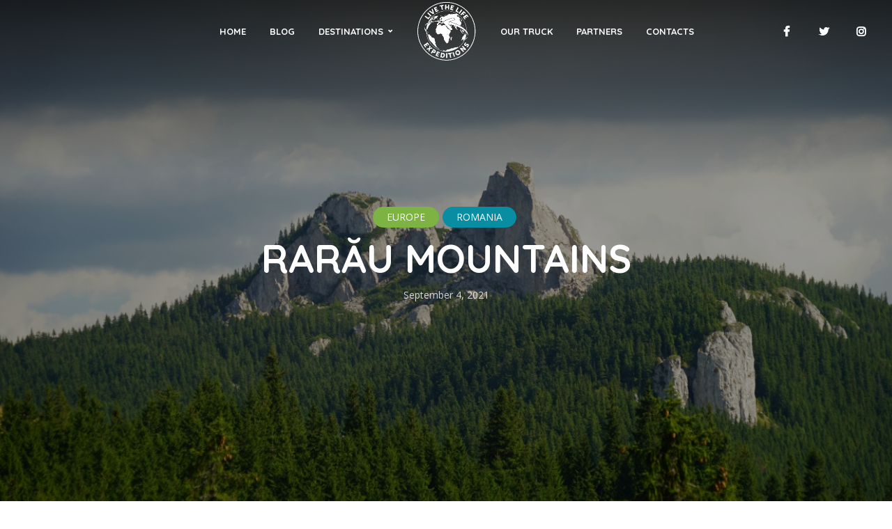

--- FILE ---
content_type: text/html; charset=UTF-8
request_url: https://www.dinotruck.com/europe/rarau-mountains/
body_size: 22593
content:
<!DOCTYPE html>
<html lang="en" class="no-js no-svg">
	<head>
		<meta charset="UTF-8">
		<meta name="viewport" content="width=device-width, initial-scale=1">
		<link rel="profile" href="http://gmpg.org/xfn/11">
		<title>RARĂU MOUNTAINS &#8211; Live The Life Expeditions</title>
<meta name='robots' content='max-image-preview:large' />
<link rel='dns-prefetch' href='//maps.google.com' />
<link rel='dns-prefetch' href='//fonts.googleapis.com' />
<link rel="alternate" type="application/rss+xml" title="Live The Life Expeditions &raquo; Feed" href="https://www.dinotruck.com/feed/" />
<link rel="alternate" type="application/rss+xml" title="Live The Life Expeditions &raquo; Comments Feed" href="https://www.dinotruck.com/comments/feed/" />
<link rel="alternate" type="application/rss+xml" title="Live The Life Expeditions &raquo; RARĂU MOUNTAINS Comments Feed" href="https://www.dinotruck.com/europe/rarau-mountains/feed/" />
		<!-- This site uses the Google Analytics by MonsterInsights plugin v8.19 - Using Analytics tracking - https://www.monsterinsights.com/ -->
							<script src="//www.googletagmanager.com/gtag/js?id=G-VYB0PZ5RZM"  data-cfasync="false" data-wpfc-render="false" type="text/javascript" async></script>
			<script data-cfasync="false" data-wpfc-render="false" type="text/javascript">
				var mi_version = '8.19';
				var mi_track_user = true;
				var mi_no_track_reason = '';
				
								var disableStrs = [
										'ga-disable-G-VYB0PZ5RZM',
									];

				/* Function to detect opted out users */
				function __gtagTrackerIsOptedOut() {
					for (var index = 0; index < disableStrs.length; index++) {
						if (document.cookie.indexOf(disableStrs[index] + '=true') > -1) {
							return true;
						}
					}

					return false;
				}

				/* Disable tracking if the opt-out cookie exists. */
				if (__gtagTrackerIsOptedOut()) {
					for (var index = 0; index < disableStrs.length; index++) {
						window[disableStrs[index]] = true;
					}
				}

				/* Opt-out function */
				function __gtagTrackerOptout() {
					for (var index = 0; index < disableStrs.length; index++) {
						document.cookie = disableStrs[index] + '=true; expires=Thu, 31 Dec 2099 23:59:59 UTC; path=/';
						window[disableStrs[index]] = true;
					}
				}

				if ('undefined' === typeof gaOptout) {
					function gaOptout() {
						__gtagTrackerOptout();
					}
				}
								window.dataLayer = window.dataLayer || [];

				window.MonsterInsightsDualTracker = {
					helpers: {},
					trackers: {},
				};
				if (mi_track_user) {
					function __gtagDataLayer() {
						dataLayer.push(arguments);
					}

					function __gtagTracker(type, name, parameters) {
						if (!parameters) {
							parameters = {};
						}

						if (parameters.send_to) {
							__gtagDataLayer.apply(null, arguments);
							return;
						}

						if (type === 'event') {
														parameters.send_to = monsterinsights_frontend.v4_id;
							var hookName = name;
							if (typeof parameters['event_category'] !== 'undefined') {
								hookName = parameters['event_category'] + ':' + name;
							}

							if (typeof MonsterInsightsDualTracker.trackers[hookName] !== 'undefined') {
								MonsterInsightsDualTracker.trackers[hookName](parameters);
							} else {
								__gtagDataLayer('event', name, parameters);
							}
							
						} else {
							__gtagDataLayer.apply(null, arguments);
						}
					}

					__gtagTracker('js', new Date());
					__gtagTracker('set', {
						'developer_id.dZGIzZG': true,
											});
										__gtagTracker('config', 'G-VYB0PZ5RZM', {"forceSSL":"true","link_attribution":"true"} );
															window.gtag = __gtagTracker;										(function () {
						/* https://developers.google.com/analytics/devguides/collection/analyticsjs/ */
						/* ga and __gaTracker compatibility shim. */
						var noopfn = function () {
							return null;
						};
						var newtracker = function () {
							return new Tracker();
						};
						var Tracker = function () {
							return null;
						};
						var p = Tracker.prototype;
						p.get = noopfn;
						p.set = noopfn;
						p.send = function () {
							var args = Array.prototype.slice.call(arguments);
							args.unshift('send');
							__gaTracker.apply(null, args);
						};
						var __gaTracker = function () {
							var len = arguments.length;
							if (len === 0) {
								return;
							}
							var f = arguments[len - 1];
							if (typeof f !== 'object' || f === null || typeof f.hitCallback !== 'function') {
								if ('send' === arguments[0]) {
									var hitConverted, hitObject = false, action;
									if ('event' === arguments[1]) {
										if ('undefined' !== typeof arguments[3]) {
											hitObject = {
												'eventAction': arguments[3],
												'eventCategory': arguments[2],
												'eventLabel': arguments[4],
												'value': arguments[5] ? arguments[5] : 1,
											}
										}
									}
									if ('pageview' === arguments[1]) {
										if ('undefined' !== typeof arguments[2]) {
											hitObject = {
												'eventAction': 'page_view',
												'page_path': arguments[2],
											}
										}
									}
									if (typeof arguments[2] === 'object') {
										hitObject = arguments[2];
									}
									if (typeof arguments[5] === 'object') {
										Object.assign(hitObject, arguments[5]);
									}
									if ('undefined' !== typeof arguments[1].hitType) {
										hitObject = arguments[1];
										if ('pageview' === hitObject.hitType) {
											hitObject.eventAction = 'page_view';
										}
									}
									if (hitObject) {
										action = 'timing' === arguments[1].hitType ? 'timing_complete' : hitObject.eventAction;
										hitConverted = mapArgs(hitObject);
										__gtagTracker('event', action, hitConverted);
									}
								}
								return;
							}

							function mapArgs(args) {
								var arg, hit = {};
								var gaMap = {
									'eventCategory': 'event_category',
									'eventAction': 'event_action',
									'eventLabel': 'event_label',
									'eventValue': 'event_value',
									'nonInteraction': 'non_interaction',
									'timingCategory': 'event_category',
									'timingVar': 'name',
									'timingValue': 'value',
									'timingLabel': 'event_label',
									'page': 'page_path',
									'location': 'page_location',
									'title': 'page_title',
								};
								for (arg in args) {
																		if (!(!args.hasOwnProperty(arg) || !gaMap.hasOwnProperty(arg))) {
										hit[gaMap[arg]] = args[arg];
									} else {
										hit[arg] = args[arg];
									}
								}
								return hit;
							}

							try {
								f.hitCallback();
							} catch (ex) {
							}
						};
						__gaTracker.create = newtracker;
						__gaTracker.getByName = newtracker;
						__gaTracker.getAll = function () {
							return [];
						};
						__gaTracker.remove = noopfn;
						__gaTracker.loaded = true;
						window['__gaTracker'] = __gaTracker;
					})();
									} else {
										console.log("");
					(function () {
						function __gtagTracker() {
							return null;
						}

						window['__gtagTracker'] = __gtagTracker;
						window['gtag'] = __gtagTracker;
					})();
									}
			</script>
				<!-- / Google Analytics by MonsterInsights -->
		<script type="text/javascript">
window._wpemojiSettings = {"baseUrl":"https:\/\/s.w.org\/images\/core\/emoji\/14.0.0\/72x72\/","ext":".png","svgUrl":"https:\/\/s.w.org\/images\/core\/emoji\/14.0.0\/svg\/","svgExt":".svg","source":{"concatemoji":"https:\/\/www.dinotruck.com\/wp-includes\/js\/wp-emoji-release.min.js?ver=6.3.2"}};
/*! This file is auto-generated */
!function(i,n){var o,s,e;function c(e){try{var t={supportTests:e,timestamp:(new Date).valueOf()};sessionStorage.setItem(o,JSON.stringify(t))}catch(e){}}function p(e,t,n){e.clearRect(0,0,e.canvas.width,e.canvas.height),e.fillText(t,0,0);var t=new Uint32Array(e.getImageData(0,0,e.canvas.width,e.canvas.height).data),r=(e.clearRect(0,0,e.canvas.width,e.canvas.height),e.fillText(n,0,0),new Uint32Array(e.getImageData(0,0,e.canvas.width,e.canvas.height).data));return t.every(function(e,t){return e===r[t]})}function u(e,t,n){switch(t){case"flag":return n(e,"\ud83c\udff3\ufe0f\u200d\u26a7\ufe0f","\ud83c\udff3\ufe0f\u200b\u26a7\ufe0f")?!1:!n(e,"\ud83c\uddfa\ud83c\uddf3","\ud83c\uddfa\u200b\ud83c\uddf3")&&!n(e,"\ud83c\udff4\udb40\udc67\udb40\udc62\udb40\udc65\udb40\udc6e\udb40\udc67\udb40\udc7f","\ud83c\udff4\u200b\udb40\udc67\u200b\udb40\udc62\u200b\udb40\udc65\u200b\udb40\udc6e\u200b\udb40\udc67\u200b\udb40\udc7f");case"emoji":return!n(e,"\ud83e\udef1\ud83c\udffb\u200d\ud83e\udef2\ud83c\udfff","\ud83e\udef1\ud83c\udffb\u200b\ud83e\udef2\ud83c\udfff")}return!1}function f(e,t,n){var r="undefined"!=typeof WorkerGlobalScope&&self instanceof WorkerGlobalScope?new OffscreenCanvas(300,150):i.createElement("canvas"),a=r.getContext("2d",{willReadFrequently:!0}),o=(a.textBaseline="top",a.font="600 32px Arial",{});return e.forEach(function(e){o[e]=t(a,e,n)}),o}function t(e){var t=i.createElement("script");t.src=e,t.defer=!0,i.head.appendChild(t)}"undefined"!=typeof Promise&&(o="wpEmojiSettingsSupports",s=["flag","emoji"],n.supports={everything:!0,everythingExceptFlag:!0},e=new Promise(function(e){i.addEventListener("DOMContentLoaded",e,{once:!0})}),new Promise(function(t){var n=function(){try{var e=JSON.parse(sessionStorage.getItem(o));if("object"==typeof e&&"number"==typeof e.timestamp&&(new Date).valueOf()<e.timestamp+604800&&"object"==typeof e.supportTests)return e.supportTests}catch(e){}return null}();if(!n){if("undefined"!=typeof Worker&&"undefined"!=typeof OffscreenCanvas&&"undefined"!=typeof URL&&URL.createObjectURL&&"undefined"!=typeof Blob)try{var e="postMessage("+f.toString()+"("+[JSON.stringify(s),u.toString(),p.toString()].join(",")+"));",r=new Blob([e],{type:"text/javascript"}),a=new Worker(URL.createObjectURL(r),{name:"wpTestEmojiSupports"});return void(a.onmessage=function(e){c(n=e.data),a.terminate(),t(n)})}catch(e){}c(n=f(s,u,p))}t(n)}).then(function(e){for(var t in e)n.supports[t]=e[t],n.supports.everything=n.supports.everything&&n.supports[t],"flag"!==t&&(n.supports.everythingExceptFlag=n.supports.everythingExceptFlag&&n.supports[t]);n.supports.everythingExceptFlag=n.supports.everythingExceptFlag&&!n.supports.flag,n.DOMReady=!1,n.readyCallback=function(){n.DOMReady=!0}}).then(function(){return e}).then(function(){var e;n.supports.everything||(n.readyCallback(),(e=n.source||{}).concatemoji?t(e.concatemoji):e.wpemoji&&e.twemoji&&(t(e.twemoji),t(e.wpemoji)))}))}((window,document),window._wpemojiSettings);
</script>
<style type="text/css">
img.wp-smiley,
img.emoji {
	display: inline !important;
	border: none !important;
	box-shadow: none !important;
	height: 1em !important;
	width: 1em !important;
	margin: 0 0.07em !important;
	vertical-align: -0.1em !important;
	background: none !important;
	padding: 0 !important;
}
</style>
	<link rel='stylesheet' id='wp-block-library-css' href='https://www.dinotruck.com/wp-includes/css/dist/block-library/style.min.css?ver=6.3.2' type='text/css' media='all' />
<style id='classic-theme-styles-inline-css' type='text/css'>
/*! This file is auto-generated */
.wp-block-button__link{color:#fff;background-color:#32373c;border-radius:9999px;box-shadow:none;text-decoration:none;padding:calc(.667em + 2px) calc(1.333em + 2px);font-size:1.125em}.wp-block-file__button{background:#32373c;color:#fff;text-decoration:none}
</style>
<style id='global-styles-inline-css' type='text/css'>
body{--wp--preset--color--black: #000000;--wp--preset--color--cyan-bluish-gray: #abb8c3;--wp--preset--color--white: #ffffff;--wp--preset--color--pale-pink: #f78da7;--wp--preset--color--vivid-red: #cf2e2e;--wp--preset--color--luminous-vivid-orange: #ff6900;--wp--preset--color--luminous-vivid-amber: #fcb900;--wp--preset--color--light-green-cyan: #7bdcb5;--wp--preset--color--vivid-green-cyan: #00d084;--wp--preset--color--pale-cyan-blue: #8ed1fc;--wp--preset--color--vivid-cyan-blue: #0693e3;--wp--preset--color--vivid-purple: #9b51e0;--wp--preset--gradient--vivid-cyan-blue-to-vivid-purple: linear-gradient(135deg,rgba(6,147,227,1) 0%,rgb(155,81,224) 100%);--wp--preset--gradient--light-green-cyan-to-vivid-green-cyan: linear-gradient(135deg,rgb(122,220,180) 0%,rgb(0,208,130) 100%);--wp--preset--gradient--luminous-vivid-amber-to-luminous-vivid-orange: linear-gradient(135deg,rgba(252,185,0,1) 0%,rgba(255,105,0,1) 100%);--wp--preset--gradient--luminous-vivid-orange-to-vivid-red: linear-gradient(135deg,rgba(255,105,0,1) 0%,rgb(207,46,46) 100%);--wp--preset--gradient--very-light-gray-to-cyan-bluish-gray: linear-gradient(135deg,rgb(238,238,238) 0%,rgb(169,184,195) 100%);--wp--preset--gradient--cool-to-warm-spectrum: linear-gradient(135deg,rgb(74,234,220) 0%,rgb(151,120,209) 20%,rgb(207,42,186) 40%,rgb(238,44,130) 60%,rgb(251,105,98) 80%,rgb(254,248,76) 100%);--wp--preset--gradient--blush-light-purple: linear-gradient(135deg,rgb(255,206,236) 0%,rgb(152,150,240) 100%);--wp--preset--gradient--blush-bordeaux: linear-gradient(135deg,rgb(254,205,165) 0%,rgb(254,45,45) 50%,rgb(107,0,62) 100%);--wp--preset--gradient--luminous-dusk: linear-gradient(135deg,rgb(255,203,112) 0%,rgb(199,81,192) 50%,rgb(65,88,208) 100%);--wp--preset--gradient--pale-ocean: linear-gradient(135deg,rgb(255,245,203) 0%,rgb(182,227,212) 50%,rgb(51,167,181) 100%);--wp--preset--gradient--electric-grass: linear-gradient(135deg,rgb(202,248,128) 0%,rgb(113,206,126) 100%);--wp--preset--gradient--midnight: linear-gradient(135deg,rgb(2,3,129) 0%,rgb(40,116,252) 100%);--wp--preset--font-size--small: 13px;--wp--preset--font-size--medium: 20px;--wp--preset--font-size--large: 36px;--wp--preset--font-size--x-large: 42px;--wp--preset--spacing--20: 0.44rem;--wp--preset--spacing--30: 0.67rem;--wp--preset--spacing--40: 1rem;--wp--preset--spacing--50: 1.5rem;--wp--preset--spacing--60: 2.25rem;--wp--preset--spacing--70: 3.38rem;--wp--preset--spacing--80: 5.06rem;--wp--preset--shadow--natural: 6px 6px 9px rgba(0, 0, 0, 0.2);--wp--preset--shadow--deep: 12px 12px 50px rgba(0, 0, 0, 0.4);--wp--preset--shadow--sharp: 6px 6px 0px rgba(0, 0, 0, 0.2);--wp--preset--shadow--outlined: 6px 6px 0px -3px rgba(255, 255, 255, 1), 6px 6px rgba(0, 0, 0, 1);--wp--preset--shadow--crisp: 6px 6px 0px rgba(0, 0, 0, 1);}:where(.is-layout-flex){gap: 0.5em;}:where(.is-layout-grid){gap: 0.5em;}body .is-layout-flow > .alignleft{float: left;margin-inline-start: 0;margin-inline-end: 2em;}body .is-layout-flow > .alignright{float: right;margin-inline-start: 2em;margin-inline-end: 0;}body .is-layout-flow > .aligncenter{margin-left: auto !important;margin-right: auto !important;}body .is-layout-constrained > .alignleft{float: left;margin-inline-start: 0;margin-inline-end: 2em;}body .is-layout-constrained > .alignright{float: right;margin-inline-start: 2em;margin-inline-end: 0;}body .is-layout-constrained > .aligncenter{margin-left: auto !important;margin-right: auto !important;}body .is-layout-constrained > :where(:not(.alignleft):not(.alignright):not(.alignfull)){max-width: var(--wp--style--global--content-size);margin-left: auto !important;margin-right: auto !important;}body .is-layout-constrained > .alignwide{max-width: var(--wp--style--global--wide-size);}body .is-layout-flex{display: flex;}body .is-layout-flex{flex-wrap: wrap;align-items: center;}body .is-layout-flex > *{margin: 0;}body .is-layout-grid{display: grid;}body .is-layout-grid > *{margin: 0;}:where(.wp-block-columns.is-layout-flex){gap: 2em;}:where(.wp-block-columns.is-layout-grid){gap: 2em;}:where(.wp-block-post-template.is-layout-flex){gap: 1.25em;}:where(.wp-block-post-template.is-layout-grid){gap: 1.25em;}.has-black-color{color: var(--wp--preset--color--black) !important;}.has-cyan-bluish-gray-color{color: var(--wp--preset--color--cyan-bluish-gray) !important;}.has-white-color{color: var(--wp--preset--color--white) !important;}.has-pale-pink-color{color: var(--wp--preset--color--pale-pink) !important;}.has-vivid-red-color{color: var(--wp--preset--color--vivid-red) !important;}.has-luminous-vivid-orange-color{color: var(--wp--preset--color--luminous-vivid-orange) !important;}.has-luminous-vivid-amber-color{color: var(--wp--preset--color--luminous-vivid-amber) !important;}.has-light-green-cyan-color{color: var(--wp--preset--color--light-green-cyan) !important;}.has-vivid-green-cyan-color{color: var(--wp--preset--color--vivid-green-cyan) !important;}.has-pale-cyan-blue-color{color: var(--wp--preset--color--pale-cyan-blue) !important;}.has-vivid-cyan-blue-color{color: var(--wp--preset--color--vivid-cyan-blue) !important;}.has-vivid-purple-color{color: var(--wp--preset--color--vivid-purple) !important;}.has-black-background-color{background-color: var(--wp--preset--color--black) !important;}.has-cyan-bluish-gray-background-color{background-color: var(--wp--preset--color--cyan-bluish-gray) !important;}.has-white-background-color{background-color: var(--wp--preset--color--white) !important;}.has-pale-pink-background-color{background-color: var(--wp--preset--color--pale-pink) !important;}.has-vivid-red-background-color{background-color: var(--wp--preset--color--vivid-red) !important;}.has-luminous-vivid-orange-background-color{background-color: var(--wp--preset--color--luminous-vivid-orange) !important;}.has-luminous-vivid-amber-background-color{background-color: var(--wp--preset--color--luminous-vivid-amber) !important;}.has-light-green-cyan-background-color{background-color: var(--wp--preset--color--light-green-cyan) !important;}.has-vivid-green-cyan-background-color{background-color: var(--wp--preset--color--vivid-green-cyan) !important;}.has-pale-cyan-blue-background-color{background-color: var(--wp--preset--color--pale-cyan-blue) !important;}.has-vivid-cyan-blue-background-color{background-color: var(--wp--preset--color--vivid-cyan-blue) !important;}.has-vivid-purple-background-color{background-color: var(--wp--preset--color--vivid-purple) !important;}.has-black-border-color{border-color: var(--wp--preset--color--black) !important;}.has-cyan-bluish-gray-border-color{border-color: var(--wp--preset--color--cyan-bluish-gray) !important;}.has-white-border-color{border-color: var(--wp--preset--color--white) !important;}.has-pale-pink-border-color{border-color: var(--wp--preset--color--pale-pink) !important;}.has-vivid-red-border-color{border-color: var(--wp--preset--color--vivid-red) !important;}.has-luminous-vivid-orange-border-color{border-color: var(--wp--preset--color--luminous-vivid-orange) !important;}.has-luminous-vivid-amber-border-color{border-color: var(--wp--preset--color--luminous-vivid-amber) !important;}.has-light-green-cyan-border-color{border-color: var(--wp--preset--color--light-green-cyan) !important;}.has-vivid-green-cyan-border-color{border-color: var(--wp--preset--color--vivid-green-cyan) !important;}.has-pale-cyan-blue-border-color{border-color: var(--wp--preset--color--pale-cyan-blue) !important;}.has-vivid-cyan-blue-border-color{border-color: var(--wp--preset--color--vivid-cyan-blue) !important;}.has-vivid-purple-border-color{border-color: var(--wp--preset--color--vivid-purple) !important;}.has-vivid-cyan-blue-to-vivid-purple-gradient-background{background: var(--wp--preset--gradient--vivid-cyan-blue-to-vivid-purple) !important;}.has-light-green-cyan-to-vivid-green-cyan-gradient-background{background: var(--wp--preset--gradient--light-green-cyan-to-vivid-green-cyan) !important;}.has-luminous-vivid-amber-to-luminous-vivid-orange-gradient-background{background: var(--wp--preset--gradient--luminous-vivid-amber-to-luminous-vivid-orange) !important;}.has-luminous-vivid-orange-to-vivid-red-gradient-background{background: var(--wp--preset--gradient--luminous-vivid-orange-to-vivid-red) !important;}.has-very-light-gray-to-cyan-bluish-gray-gradient-background{background: var(--wp--preset--gradient--very-light-gray-to-cyan-bluish-gray) !important;}.has-cool-to-warm-spectrum-gradient-background{background: var(--wp--preset--gradient--cool-to-warm-spectrum) !important;}.has-blush-light-purple-gradient-background{background: var(--wp--preset--gradient--blush-light-purple) !important;}.has-blush-bordeaux-gradient-background{background: var(--wp--preset--gradient--blush-bordeaux) !important;}.has-luminous-dusk-gradient-background{background: var(--wp--preset--gradient--luminous-dusk) !important;}.has-pale-ocean-gradient-background{background: var(--wp--preset--gradient--pale-ocean) !important;}.has-electric-grass-gradient-background{background: var(--wp--preset--gradient--electric-grass) !important;}.has-midnight-gradient-background{background: var(--wp--preset--gradient--midnight) !important;}.has-small-font-size{font-size: var(--wp--preset--font-size--small) !important;}.has-medium-font-size{font-size: var(--wp--preset--font-size--medium) !important;}.has-large-font-size{font-size: var(--wp--preset--font-size--large) !important;}.has-x-large-font-size{font-size: var(--wp--preset--font-size--x-large) !important;}
.wp-block-navigation a:where(:not(.wp-element-button)){color: inherit;}
:where(.wp-block-post-template.is-layout-flex){gap: 1.25em;}:where(.wp-block-post-template.is-layout-grid){gap: 1.25em;}
:where(.wp-block-columns.is-layout-flex){gap: 2em;}:where(.wp-block-columns.is-layout-grid){gap: 2em;}
.wp-block-pullquote{font-size: 1.5em;line-height: 1.6;}
</style>
<link rel='stylesheet' id='redux-extendify-styles-css' href='https://www.dinotruck.com/wp-content/plugins/redux-framework/redux-core/assets/css/extendify-utilities.css?ver=4.4.5' type='text/css' media='all' />
<link rel='stylesheet' id='contact-form-7-css' href='https://www.dinotruck.com/wp-content/plugins/contact-form-7/includes/css/styles.css?ver=5.8' type='text/css' media='all' />
<link rel='stylesheet' id='mks_shortcodes_fntawsm_css-css' href='https://www.dinotruck.com/wp-content/plugins/meks-flexible-shortcodes/css/font-awesome/css/font-awesome.min.css?ver=1.3.5' type='text/css' media='screen' />
<link rel='stylesheet' id='mks_shortcodes_simple_line_icons-css' href='https://www.dinotruck.com/wp-content/plugins/meks-flexible-shortcodes/css/simple-line/simple-line-icons.css?ver=1.3.5' type='text/css' media='screen' />
<link rel='stylesheet' id='mks_shortcodes_css-css' href='https://www.dinotruck.com/wp-content/plugins/meks-flexible-shortcodes/css/style.css?ver=1.3.5' type='text/css' media='screen' />
<link rel='stylesheet' id='mks-map-css-css' href='https://www.dinotruck.com/wp-content/plugins/meks-easy-maps/public/css/map.css?ver=2.1.2' type='text/css' media='all' />
<link rel='stylesheet' id='trawell-fonts-css' href='https://fonts.googleapis.com/css?family=Open+Sans%3A400%7CQuicksand%3A400%2C700&#038;subset=latin%2Clatin-ext&#038;ver=1.4' type='text/css' media='all' />
<link rel='stylesheet' id='trawell-main-css' href='https://www.dinotruck.com/wp-content/themes/trawell/assets/css/min.css?ver=1.4' type='text/css' media='all' />
<style id='trawell-main-inline-css' type='text/css'>
.row{margin-right: -7px;margin-left: -7px; }.col-1, .col-2, .col-3, .col-4, .col-5, .col-6, .col-7, .col-8, .col-9, .col-10, .col-11, .col-12, .col,.col-auto, .col-sm-1, .col-sm-2, .col-sm-3, .col-sm-4, .col-sm-5, .col-sm-6, .col-sm-7, .col-sm-8, .col-sm-9, .col-sm-10, .col-sm-11, .col-sm-12, .col-sm,.col-sm-auto, .col-md-1, .col-md-2, .col-md-3, .col-md-4, .col-md-5, .col-md-6, .col-md-7, .col-md-8, .col-md-9, .col-md-10, .col-md-11, .col-md-12, .col-md,.col-md-auto, .col-lg-1, .col-lg-2, .col-lg-3, .col-lg-4, .col-lg-5, .col-lg-6, .col-lg-7, .col-lg-8, .col-lg-9, .col-lg-10, .col-lg-11, .col-lg-12, .col-lg,.col-lg-auto, .col-xl-1, .col-xl-2, .col-xl-3, .col-xl-4, .col-xl-5, .col-xl-6, .col-xl-7, .col-xl-8, .col-xl-9, .col-xl-10, .col-xl-11, .col-xl-12, .col-xl,.col-xl-auto,.trawell-pre-footer .menu{padding-right: 7px;padding-left: 7px; }@media (min-width: 440px) {.container,.trawell-has-sidebar .trawell-main,.trawell-sidebar-none .trawell-main{max-width: 470px;padding-right: 20px;padding-left: 20px;}.row{margin-right: -10px;margin-left: -10px; }.col-1, .col-2, .col-3, .col-4, .col-5, .col-6, .col-7, .col-8, .col-9, .col-10, .col-11, .col-12, .col,.col-auto, .col-sm-1, .col-sm-2, .col-sm-3, .col-sm-4, .col-sm-5, .col-sm-6, .col-sm-7, .col-sm-8, .col-sm-9, .col-sm-10, .col-sm-11, .col-sm-12, .col-sm,.col-sm-auto, .col-md-1, .col-md-2, .col-md-3, .col-md-4, .col-md-5, .col-md-6, .col-md-7, .col-md-8, .col-md-9, .col-md-10, .col-md-11, .col-md-12, .col-md,.col-md-auto, .col-lg-1, .col-lg-2, .col-lg-3, .col-lg-4, .col-lg-5, .col-lg-6, .col-lg-7, .col-lg-8, .col-lg-9, .col-lg-10, .col-lg-11, .col-lg-12, .col-lg,.col-lg-auto, .col-xl-1, .col-xl-2, .col-xl-3, .col-xl-4, .col-xl-5, .col-xl-6, .col-xl-7, .col-xl-8, .col-xl-9, .col-xl-10, .col-xl-11, .col-xl-12, .col-xl,.col-xl-auto,.trawell-pre-footer .menu{padding-right: 10px;padding-left: 10px; }}@media (min-width: 730px) {.container,.trawell-has-sidebar .trawell-main,.trawell-sidebar-none .trawell-main{max-width: 860px;padding-right: 30px;padding-left: 30px;}.trawell-pre-footer .menu{padding-right: 30px;padding-left: 30px;}.row{margin-right: -15px;margin-left: -15px; }.col-1, .col-2, .col-3, .col-4, .col-5, .col-6, .col-7, .col-8, .col-9, .col-10, .col-11, .col-12, .col,.col-auto, .col-sm-1, .col-sm-2, .col-sm-3, .col-sm-4, .col-sm-5, .col-sm-6, .col-sm-7, .col-sm-8, .col-sm-9, .col-sm-10, .col-sm-11, .col-sm-12, .col-sm,.col-sm-auto, .col-md-1, .col-md-2, .col-md-3, .col-md-4, .col-md-5, .col-md-6, .col-md-7, .col-md-8, .col-md-9, .col-md-10, .col-md-11, .col-md-12, .col-md,.col-md-auto, .col-lg-1, .col-lg-2, .col-lg-3, .col-lg-4, .col-lg-5, .col-lg-6, .col-lg-7, .col-lg-8, .col-lg-9, .col-lg-10, .col-lg-11, .col-lg-12, .col-lg,.col-lg-auto, .col-xl-1, .col-xl-2, .col-xl-3, .col-xl-4, .col-xl-5, .col-xl-6, .col-xl-7, .col-xl-8, .col-xl-9, .col-xl-10, .col-xl-11, .col-xl-12, .col-xl,.col-xl-auto,.trawell-pre-footer .menu{padding-right: 15px;padding-left: 15px; }}@media (min-width: 1024px) {.container,.trawell-has-sidebar .trawell-main,.trawell-sidebar-none .trawell-main{max-width: 100%;}}@media (min-width: 1100px) {.container,.trawell-pre-footer .menu,.trawell-has-sidebar .trawell-main,.trawell-sidebar-none .trawell-main,.page-template-template-blank .trawell-main{max-width: 1260px;}.trawell-pre-footer .menu{padding-right: 30px;padding-left: 30px;}}.trawell-section.trawell-layout-c2 .trawell-item,.trawell-section.trawell-layout-c3 .trawell-item,.trawell-section.trawell-layout-c4 .trawell-item,.trawell-section.trawell-layout-d2 .trawell-item,.trawell-section.trawell-layout-d3 .trawell-item,.trawell-section.trawell-layout-d4 .trawell-item,.trawell-section.trawell-layout-b3 .trawell-item,.trawell-related.trawell-layout-b1 .trawell-item {margin-bottom: 30px;}.entry-content p a:not(.trawell-button),.entry-content li a,.comment-content a,.widget_text p a{color: rgba(9,141,163,0.7);-webkit-box-shadow:0 1px 0px rgba(9,141,163,0.7);box-shadow: 0 1px 0 rgba(9,141,163,0.7);-webkit-transition: all .15s ease-in-out; -moz-transition: all .15s ease-in-out;-ms-transition: all .15s ease-in-out; -o-transition: all .15s ease-in-out;transition: all .15s ease-in-out;}.entry-content p a:not(.mks_ico):not(.mks_button):not(.trawell-button):hover,.entry-content li a:hover,.comment-content a:hover,.widget_text p a:hover{background: rgba(9,141,163,0.1);box-shadow: 0 1px 0 rgba(9,141,163,0.7);}.trawell-top-bar .container{height: 40px;}.trawell-top-bar,.trawell-top-bar .sub-menu{background: #f9f9f9;color: #4A4A4A;}.trawell-top-bar a{color: #4A4A4A;}.trawell-top-bar a:hover{color: #098DA3;}.trawell-header,.trawell-header .sub-menu{background: #ffffff;}.trawell-header,.trawell-header a,.trawell-action-close span,.trawell-top-bar{font-family: 'Quicksand';font-weight: 700;}.trawell-header,.trawell-header a,.trawell-action-close span{color: #333333; }.menu-main{font-size: 1.3rem;}.menu-main .current-menu-item > a,.menu-main .current-menu-ancestor > a,.trawell-header li:hover > a,.trawell-header-indent #trawell-header ul > li:hover > a,.trawell-header-indent #trawell-header .trawell-actions .trawell-soc-menu > li:hover > a,.active .o-exit-1,.trawell-actions > li:hover > a, .trawell-actions > li:hover > span,.trawell-header-indent #trawell-header .trawell-actions>li>span:hover,.trawell-header a:hover{color: #08b7ce; }.trawell-header .container{height: 90px;}.trawell-header-indent .trawell-cover{margin-top: -90px; }.trawell-actions button{background: #08b7ce; }.trawell-actions button:hover{background: hsla( 186.97, 92.52%, 35.67%, 1);}.trawell-item-color-overlay .entry-image:after,.trawell-overlay {background: rgba(0, 0, 0, 0.4);}.trawell-cover,.trawell-cover-item{height: 400px;}@media (min-width: 730px) {.trawell-cover,.trawell-cover-item{height: 500px;}}@media (min-width: 1024px) { .trawell-cover, .trawell-cover-item{height: 640px;}.trawell-header-indent .trawell-cover,.trawell-header-indent .trawell-cover-item{height: 730px;}}body,.type--body-font,.widget_categories .count,.tagcloud a,.trawell-button,input[type="submit"],.trawell-pagination a,.mks_read_more a,button,.trawell-button-hollow,.comment-reply-link,.page-numbers.current,.entry-content .trawell-paginated > span,.widget .mks_autor_link_wrap a,.entry-category,.wp-block-button__link{font-family: 'Open Sans';font-weight: 400;}body{color: #333333;font-size: 1.6rem;}h1, h2, h3, h4, h5, h6,.h1, .h2, .h3, .h4, .h5, .h6,.entry-meta-author,.comment-author.vcard,.widget li a,.prev-next-nav a,blockquote, blockquote p,.trawell-header .site-title a,.wp-block-cover .wp-block-cover-image-text, .wp-block-cover .wp-block-cover-text, .wp-block-cover h2, .wp-block-cover-image .wp-block-cover-image-text, .wp-block-cover-image .wp-block-cover-text, .wp-block-cover-image h2{font-family: 'Quicksand';font-weight: 700;}h1, h2, h3, h4, h5, h6,.h1, .h2, .h3, .h4, .h5, .h6,.entry-meta-author,.comment-author.vcard{color:#333333;}.entry-meta-author,.comment-author.vcard{color: #333333;}a,blockquote, blockquote p{ color: #098DA3;}h1, .h1 {font-size: 4.2rem;}h2, .h2 {font-size: 3.2rem;}h3, .h3 {font-size:2.6rem;}h4, .h4,.mks_author_widget h3 {font-size: 2.4rem;}h5, .h5,.comment-author.vcard {font-size: 2.0rem;}h6, .h6 {font-size: 1.7rem;}blockquote{font-size: 1.8rem; }.section-title{font-size: 1.6rem;}.trawell-item .entry-meta a,.trawell-item .entry-meta,.trawell-post-single .entry-meta,.comment-metadata a,.widget .post-date,.widget .recentcomments,.widget .rss-date,.comment-metadata,.comment-metadata a,.mks-map-entry-meta a{color: rgba(74,74,74,1);}.trawell-item .entry-meta span:before,.trawell-post-single .entry-meta span:before{background: rgba(74,74,74,0.25);}.excerpt-small,.comment-content,.widget a,.widget{font-size: 1.4rem;line-height: 1.5;}.widget-title{font-size: 1.6rem;}.widget a,.trawell-breadcrumbs a:hover,.color-text a + a:before{color: #333333;}.display-1,.trawell-cover .archive-title{font-size: 5.6rem;}.display-2,.display-2-text{color: #098DA3;}.trawell-msg{background: #098DA3;}.trawell-msg a{color: hsla( 188.57, 89.53%, 50.59%, 1);}.trawell-msg a:hover{color: hsla( 188.57, 89.53%, 62.39%, 1);}.entry-meta a,.widget-mini a,.comment-respond .section-title+small a,.entry-title a,.fn a,.color-text span{color: #333333;}.widget-mini a:hover,.entry-meta a:hover,.trawell-sidebar a:hover,.trawell-item .entry-title a:hover,.mks-map-entry-header .entry-title a:hover,.fn a:hover,blockquote,.trawell-main .entry-tags a,.tagcloud a,.comment-respond .section-title+small a:hover,.mks-map-entry-meta a:hover,.color-text a{color: #098DA3;}.color-text a:hover{color: hsla( 188.57, 89.53%, 28.67%, 1);}body,.section-title span,.comment-respond .section-title+small{background: #ffffff; }.section-title:after,.widget-mini:after,.trawell-responsive-item:before{background: rgba(51,51,51,0.1);}blockquote:after,.double-bounce1, .double-bounce2{background: rgba(9,141,163,0.6);}.trawell-sidebar {background: #f5f5f5;-webkit-box-shadow:330px 0 0 #f5f5f5,680px 0 0 #f5f5f5,1030px 0 0 #f5f5f5,1380px 0 0 #f5f5f5,1730px 0 0 #f5f5f5,2080px 0 0 #f5f5f5,2430px 0 0 #f5f5f5,2780px 0 0 #f5f5f5,3130px 0 0 #f5f5f5;box-shadow:330px 0 0 #f5f5f5,680px 0 0 #f5f5f5,1030px 0 0 #f5f5f5,1380px 0 0 #f5f5f5,1730px 0 0 #f5f5f5,2080px 0 0 #f5f5f5,2430px 0 0 #f5f5f5,2780px 0 0 #f5f5f5,3130px 0 0 #f5f5f5;}.trawell-sidebar-left .trawell-sidebar {-webkit-box-shadow:-330px 0 0 #f5f5f5,-680px 0 0 #f5f5f5,-1030px 0 0 #f5f5f5,-1380px 0 0 #f5f5f5,-1730px 0 0 #f5f5f5,-2080px 0 0 #f5f5f5,-2430px 0 0 #f5f5f5,-2780px 0 0 #f5f5f5,-3130px 0 0 #f5f5f5;box-shadow:-330px 0 0 #f5f5f5,-680px 0 0 #f5f5f5,-1030px 0 0 #f5f5f5,-1380px 0 0 #f5f5f5,-1730px 0 0 #f5f5f5,-2080px 0 0 #f5f5f5,-2430px 0 0 #f5f5f5,-2780px 0 0 #f5f5f5,-3130px 0 0 #f5f5f5;}.trawell-sidebar{background: #f5f5f5;}.trawell-sidebar .widget{background: #ffffff;}.trawell-sidebar .widget,.trawell-sidebar .widget a{color: #333333;}.trawell-sidebar .widget .widget-title{color: #333333;}.trawell-sidebar .widget a:hover{color: #098DA3;}.trawell-action-close span,.trawell-action-close i{color: #333333; }.trawell-sidebar .widget_text p a{-webkit-box-shadow:0 1px 0 rgba(255,255,255,0.7);box-shadow: 0 1px 0 rgba(255,255,255,0.7);}.trawell-sidebar .widget_text p a:hover{background: rgba(118,208,226,0.1);box-shadow: 0 1px 0 rgba(118,208,226,0.7);}.widget.trawell-highlight .trawell-button{background: #098DA3;}.widget .trawell-button:hover{background: hsla( 188.57, 89.53%, 28.67%, 1);}.trawell-sidebar .widget.trawell-highlight{background: #098DA3;}.widget.trawell-highlight,.widget.trawell-highlight a,.widget.trawell-highlight .widget-title{color: #ffffff;}.widget.trawell-highlight a:hover{color: #76d0e2;}.widget_text.trawell-highlight p a{-webkit-box-shadow:0 1px 0 rgba(255,255,255,0.7);box-shadow: 0 1px 0 rgba(255,255,255,0.7);}.widget_text.trawell-highlight p a:hover{background: rgba(118,208,226,0.1);box-shadow: 0 1px 0 rgba(118,208,226,0.7);}.widget.trawell-highlight .trawell-button{background: hsla( 188.57, 89.53%, 28.67%, 1);}.widget.trawell-highlight .trawell-button:hover{background: hsla( 188.57, 89.53%, 26.98%, 1);}.widget.trawell-highlight input[type=text]{border:none;}.widget.trawell-highlight.widget_tag_cloud a{border-color: rgba(255,255,255,0.5);}.widget.trawell-highlight .post-date,.widget.trawell-highlight .recentcomments,.widget.trawell-highlight .rss-date,.widget.trawell-highlight .comment-metadata,.widget.trawell-highlight .comment-metadata a,.widget.trawell-highlight .trawell-item .entry-meta,.widget.trawell-highlight .trawell-item .entry-meta a{color:rgba(255,255,255,0.7);}.widget.trawell-highlight .trawell-item .entry-meta a:hover{color:rgba(255,255,255,1);}.widget.trawell-highlight .trawell-item .entry-meta span+span:before{background:rgba(255,255,255,0.25); }input[type=number], input[type=text], input[type=email], input[type=url], input[type=tel], input[type=password], input[type=date], input[type=search], select, textarea{border-color: rgba(51,51,51,0.1);color: #333333;}select{background: #ffffff; }::-webkit-input-placeholder { color: rgba(51,51,51,0.8);}::-moz-placeholder { color: rgba(51,51,51,0.8);}:-ms-input-placeholder { color: rgba(51,51,51,0.8);}:-moz-placeholder { color: rgba(51,51,51,0.8);}.trawell-pre-footer{background: hsla( 209.8, 79.46%, 39.54%, 1);color: #ffffff; }.trawell-pre-footer .widget_meks_instagram{border-top:10px solid hsla( 209.8, 79.46%, 39.54%, 1);}.trawell-footer{background: #135da6; color: #ffffff;}.trawell-footer .widget-title{color: #ffffff;}.trawell-footer .widget a,.trawell-pre-footer a{ color: #ffffff;}.trawell-footer .widget a:hover{ color: #76d0e2; }.trawell-footer .trawell-button,.trawell-footer [type=submit],.trawell-footer button{background: #76d0e2;color: #135da6;}.trawell-footer .trawell-button:hover,.trawell-footer [type=submit]:hover,.trawell-footer button:hover{background: hsla( 190, 65.06%, 57.33%, 1);color: #135da6;}.trawell-footer .widget.widget_tag_cloud a{border-color: rgba(255,255,255,0.3);}.trawell-footer .comment-metadata a, .trawell-footer .widget .post-date, .trawell-footer .widget .recentcomments, .trawell-footer .widget .rss-date, .trawell-footer .comment-metadata, .trawell-footer .comment-metadata a{color: rgba(255,255,255,0.7);}.trawell-footer input[type=number], .trawell-footer input[type=text], .trawell-footer input[type=email], .trawell-footer input[type=url], .trawell-footer input[type=tel], .trawell-footer input[type=password], .trawell-footer input[type=date], .trawell-footer input[type=search], .trawell-footer select, .trawell-footer textarea{border-color: rgba(255,255,255,0.1);color: #ffffff;}.trawell-footer ::-webkit-input-placeholder { color: rgba(255,255,255,0.8);}.trawell-footer ::-moz-placeholder { color: rgba(255,255,255,0.8);}.trawell-footer :-ms-input-placeholder { color: rgba(255,255,255,0.8);}.trawell-footer :-moz-placeholder { color: rgba(255,255,255,0.8);}.entry-category span{background: #333333;}.entry-category span{color: #ffffff;}.bypostauthor .fn:after{color: #333333;}.trawell-share a,.entry-tags a, .trawell-entry .entry-content .entry-tags a{border-color: rgba(51,51,51,0.1);}.comment-respond .section-title small a:before{background: rgba(51,51,51,0.3);}.cat-1,.entry-category a,.widget_categories .count,.trawell-category-placeholder,.trawell-cover-color,.trawell-item.cat-item:after{background-color: #098DA3;}.entry-category a:hover{background: hsla( 188.57, 89.53%, 28.67%, 1);}.trawell-button:hover, input[type="submit"]:hover,.trawell-pagination a:hover,.mks_read_more a:hover,.trawell-sidebar .mks_read_more a:hover{background: hsla( 188.57, 89.53%, 28.67%, 1);color: #ffffff;}.trawell-button-hollow:hover,.trawell-main .entry-tags a:hover,.tagcloud a:hover,.trawell-entry .entry-content .entry-tags a:hover,.reply a:hover,.entry-content .trawell-paginated a:not(.trawell-button):hover,.entry-content .trawell-paginated > span,.widget .mks_autor_link_wrap a:hover{background: transparent;border-color: #098DA3;color: #098DA3;}.trawell-cover .trawell-button-hollow:hover{border-color: transparent;box-shadow: inset 0 0 0px 1px #FFF;}.trawell-button,input[type="submit"],.trawell-pagination a,.mks_read_more a,.trawell-sidebar .mks_read_more a,button{background: #098DA3;color: #ffffff;}.trawell-button-hollow,.comment-reply-link,.page-numbers.current,.entry-content .trawell-paginated > span,.widget .mks_autor_link_wrap a,.is-style-outline .wp-block-button__link{color: #098DA3;}.trawell-button-hollow,.comment-reply-link,.page-numbers.current,.widget .mks_autor_link_wrap a,.is-style-outline .wp-block-button__link{border:1px solid rgba(51,51,51,0.1);background: transparent;}.trawell-cover .trawell-button{color: #FFF;}.trawell-cover .trawell-button-hollow{background: transparent;box-shadow: inset 0 0 0px 1px rgba(255,255,255,0.5);}.wp-block-button__link{background: #098DA3;}.no-left-padding {padding-left: 0;}.color-text a,.color-text a:hover{background:transparent;}.mks_tab_nav_item.active{border-bottom:1px solid #ffffff;}.mks_tabs.vertical .mks_tab_nav_item.active{border-right:1px solid #ffffff;}.wp-block-image figcaption{color: #333333;}.trawell-header .site-title a{text-transform: none;}.site-description{text-transform: none;}.trawell-header a{text-transform: uppercase;}.trawell-top-bar{text-transform: none;}.widget-title{text-transform: uppercase;}.section-title{text-transform: uppercase;}.entry-title, .archive-title{text-transform: none;}.entry-category a.cat-3{background-color:#d32f2f;}.entry-category a.cat-3:hover{background-color:hsla( 0, 65.08%, 43%, 1);}.trawell-item.cat-item-3:after{ background: #d32f2f;}body.category-3 .trawell-cover{ border-bottom: 8px solid #d32f2f;}.trawell-category-placeholder.cat-3{ background: #d32f2f;}.widget_categories .cat-item-3 .count{ background: #d32f2f;}.widget_categories .cat-item-3 a:hover{ color: #d32f2f;}.color-text a.cat-3{ background:transparent; color: #d32f2f;}.color-text a.cat-3:hover{ background:transparent; color: hsla( 0, 65.08%, 43%, 1);}.mks-map-entry-category a.cat-3{ background:transparent; color: #d32f2f;}.mks-map-entry-category a.cat-3:hover{ background:transparent; color: hsla( 0, 65.08%, 43%, 1);}.entry-category a.cat-4{background-color:#ef6c00;}.entry-category a.cat-4:hover{background-color:hsla( 27.11, 100%, 39.83%, 1);}.trawell-item.cat-item-4:after{ background: #ef6c00;}body.category-4 .trawell-cover{ border-bottom: 8px solid #ef6c00;}.trawell-category-placeholder.cat-4{ background: #ef6c00;}.widget_categories .cat-item-4 .count{ background: #ef6c00;}.widget_categories .cat-item-4 a:hover{ color: #ef6c00;}.color-text a.cat-4{ background:transparent; color: #ef6c00;}.color-text a.cat-4:hover{ background:transparent; color: hsla( 27.11, 100%, 39.83%, 1);}.mks-map-entry-category a.cat-4{ background:transparent; color: #ef6c00;}.mks-map-entry-category a.cat-4:hover{ background:transparent; color: hsla( 27.11, 100%, 39.83%, 1);}.entry-category a.cat-5{background-color:#7cb342;}.entry-category a.cat-5:hover{background-color:hsla( 89.2, 46.12%, 40.83%, 1);}.trawell-item.cat-item-5:after{ background: #7cb342;}body.category-5 .trawell-cover{ border-bottom: 8px solid #7cb342;}.trawell-category-placeholder.cat-5{ background: #7cb342;}.widget_categories .cat-item-5 .count{ background: #7cb342;}.widget_categories .cat-item-5 a:hover{ color: #7cb342;}.color-text a.cat-5{ background:transparent; color: #7cb342;}.color-text a.cat-5:hover{ background:transparent; color: hsla( 89.2, 46.12%, 40.83%, 1);}.mks-map-entry-category a.cat-5{ background:transparent; color: #7cb342;}.mks-map-entry-category a.cat-5:hover{ background:transparent; color: hsla( 89.2, 46.12%, 40.83%, 1);}.entry-category a.cat-6{background-color:#03a9f4;}.entry-category a.cat-6:hover{background-color:hsla( 198.67, 97.57%, 41.17%, 1);}.trawell-item.cat-item-6:after{ background: #03a9f4;}body.category-6 .trawell-cover{ border-bottom: 8px solid #03a9f4;}.trawell-category-placeholder.cat-6{ background: #03a9f4;}.widget_categories .cat-item-6 .count{ background: #03a9f4;}.widget_categories .cat-item-6 a:hover{ color: #03a9f4;}.color-text a.cat-6{ background:transparent; color: #03a9f4;}.color-text a.cat-6:hover{ background:transparent; color: hsla( 198.67, 97.57%, 41.17%, 1);}.mks-map-entry-category a.cat-6{ background:transparent; color: #03a9f4;}.mks-map-entry-category a.cat-6:hover{ background:transparent; color: hsla( 198.67, 97.57%, 41.17%, 1);}.entry-category a.cat-7{background-color:#ab47bc;}.entry-category a.cat-7:hover{background-color:hsla( 291.28, 46.61%, 43.17%, 1);}.trawell-item.cat-item-7:after{ background: #ab47bc;}body.category-7 .trawell-cover{ border-bottom: 8px solid #ab47bc;}.trawell-category-placeholder.cat-7{ background: #ab47bc;}.widget_categories .cat-item-7 .count{ background: #ab47bc;}.widget_categories .cat-item-7 a:hover{ color: #ab47bc;}.color-text a.cat-7{ background:transparent; color: #ab47bc;}.color-text a.cat-7:hover{ background:transparent; color: hsla( 291.28, 46.61%, 43.17%, 1);}.mks-map-entry-category a.cat-7{ background:transparent; color: #ab47bc;}.mks-map-entry-category a.cat-7:hover{ background:transparent; color: hsla( 291.28, 46.61%, 43.17%, 1);}
</style>
<link rel='stylesheet' id='trawell-child-css' href='https://www.dinotruck.com/wp-content/themes/trawell-child/style.css?ver=1.4' type='text/css' media='screen' />
<link rel='stylesheet' id='meks-ads-widget-css' href='https://www.dinotruck.com/wp-content/plugins/meks-easy-ads-widget/css/style.css?ver=2.0.6' type='text/css' media='all' />
<link rel='stylesheet' id='meks_instagram-widget-styles-css' href='https://www.dinotruck.com/wp-content/plugins/meks-easy-instagram-widget/css/widget.css?ver=6.3.2' type='text/css' media='all' />
<link rel='stylesheet' id='meks-flickr-widget-css' href='https://www.dinotruck.com/wp-content/plugins/meks-simple-flickr-widget/css/style.css?ver=1.2' type='text/css' media='all' />
<link rel='stylesheet' id='meks-author-widget-css' href='https://www.dinotruck.com/wp-content/plugins/meks-smart-author-widget/css/style.css?ver=1.1.3' type='text/css' media='all' />
<link rel='stylesheet' id='meks-social-widget-css' href='https://www.dinotruck.com/wp-content/plugins/meks-smart-social-widget/css/style.css?ver=1.6.1' type='text/css' media='all' />
<link rel='stylesheet' id='meks-themeforest-widget-css' href='https://www.dinotruck.com/wp-content/plugins/meks-themeforest-smart-widget/css/style.css?ver=1.4' type='text/css' media='all' />
<script type='text/javascript' src='https://www.dinotruck.com/wp-content/plugins/google-analytics-for-wordpress/assets/js/frontend-gtag.min.js?ver=8.19' id='monsterinsights-frontend-script-js'></script>
<script data-cfasync="false" data-wpfc-render="false" type="text/javascript" id='monsterinsights-frontend-script-js-extra'>/* <![CDATA[ */
var monsterinsights_frontend = {"js_events_tracking":"true","download_extensions":"doc,pdf,ppt,zip,xls,docx,pptx,xlsx","inbound_paths":"[{\"path\":\"\\\/go\\\/\",\"label\":\"affiliate\"},{\"path\":\"\\\/recommend\\\/\",\"label\":\"affiliate\"}]","home_url":"https:\/\/www.dinotruck.com","hash_tracking":"false","v4_id":"G-VYB0PZ5RZM"};/* ]]> */
</script>
<script type='text/javascript' src='https://www.dinotruck.com/wp-includes/js/jquery/jquery.min.js?ver=3.7.0' id='jquery-core-js'></script>
<script type='text/javascript' src='https://www.dinotruck.com/wp-includes/js/jquery/jquery-migrate.min.js?ver=3.4.1' id='jquery-migrate-js'></script>
<script type='text/javascript' src='https://maps.google.com/maps/api/js?key=AIzaSyBeDZeB8A9BWgAaGW23nfqPj2xVUgk1oy8&#038;ver=1' id='mks-map-google-map-api-3-js'></script>
<link rel="https://api.w.org/" href="https://www.dinotruck.com/wp-json/" /><link rel="alternate" type="application/json" href="https://www.dinotruck.com/wp-json/wp/v2/posts/10849" /><link rel="EditURI" type="application/rsd+xml" title="RSD" href="https://www.dinotruck.com/xmlrpc.php?rsd" />
<meta name="generator" content="WordPress 6.3.2" />
<link rel="canonical" href="https://www.dinotruck.com/europe/rarau-mountains/" />
<link rel='shortlink' href='https://www.dinotruck.com/?p=10849' />
<link rel="alternate" type="application/json+oembed" href="https://www.dinotruck.com/wp-json/oembed/1.0/embed?url=https%3A%2F%2Fwww.dinotruck.com%2Feurope%2Frarau-mountains%2F" />
<link rel="alternate" type="text/xml+oembed" href="https://www.dinotruck.com/wp-json/oembed/1.0/embed?url=https%3A%2F%2Fwww.dinotruck.com%2Feurope%2Frarau-mountains%2F&#038;format=xml" />
<meta name="generator" content="Redux 4.4.5" /><link rel="icon" href="https://www.dinotruck.com/wp-content/uploads/2019/01/cropped-logo_color_fullSize-32x32.png" sizes="32x32" />
<link rel="icon" href="https://www.dinotruck.com/wp-content/uploads/2019/01/cropped-logo_color_fullSize-192x192.png" sizes="192x192" />
<link rel="apple-touch-icon" href="https://www.dinotruck.com/wp-content/uploads/2019/01/cropped-logo_color_fullSize-180x180.png" />
<meta name="msapplication-TileImage" content="https://www.dinotruck.com/wp-content/uploads/2019/01/cropped-logo_color_fullSize-270x270.png" />
<style id="wpforms-css-vars-root">
				:root {
					--wpforms-field-border-radius: 3px;
--wpforms-field-background-color: #ffffff;
--wpforms-field-border-color: rgba( 0, 0, 0, 0.25 );
--wpforms-field-text-color: rgba( 0, 0, 0, 0.7 );
--wpforms-label-color: rgba( 0, 0, 0, 0.85 );
--wpforms-label-sublabel-color: rgba( 0, 0, 0, 0.55 );
--wpforms-label-error-color: #d63637;
--wpforms-button-border-radius: 3px;
--wpforms-button-background-color: #066aab;
--wpforms-button-text-color: #ffffff;
--wpforms-field-size-input-height: 43px;
--wpforms-field-size-input-spacing: 15px;
--wpforms-field-size-font-size: 16px;
--wpforms-field-size-line-height: 19px;
--wpforms-field-size-padding-h: 14px;
--wpforms-field-size-checkbox-size: 16px;
--wpforms-field-size-sublabel-spacing: 5px;
--wpforms-field-size-icon-size: 1;
--wpforms-label-size-font-size: 16px;
--wpforms-label-size-line-height: 19px;
--wpforms-label-size-sublabel-font-size: 14px;
--wpforms-label-size-sublabel-line-height: 17px;
--wpforms-button-size-font-size: 17px;
--wpforms-button-size-height: 41px;
--wpforms-button-size-padding-h: 15px;
--wpforms-button-size-margin-top: 10px;

				}
			</style>	</head>

	<body class="post-template-default single single-post postid-10849 single-format-standard trawell-header-wide trawell-header-shadow trawell-header-indent trawell-widget-rounded trawell-sidebar-mini-none trawell-v_1_4 trawell-has-sidebar trawell-sidebar-right">
        
            
        <header id="trawell-header" class="trawell-header">
            <div class="container d-flex justify-content-between align-items-center">
                <div class="trawell-slot-c trawell-slot-from-center">
	<div class="trawell-slot-f">
        <nav class="menu-main-1-container"><ul id="menu-main-1" class="menu-main"><li id="menu-item-682" class="menu-item menu-item-type-post_type menu-item-object-page menu-item-home menu-item-682"><a href="https://www.dinotruck.com/">Home</a></li>
<li id="menu-item-707" class="menu-item menu-item-type-post_type menu-item-object-page current_page_parent menu-item-707"><a href="https://www.dinotruck.com/blog/">Blog</a></li>
<li id="menu-item-709" class="menu-item menu-item-type-custom menu-item-object-custom menu-item-has-children menu-item-709"><a href="#">Destinations</a>
<ul class="sub-menu">
	<li id="menu-item-4600" class="menu-item menu-item-type-taxonomy menu-item-object-category menu-item-has-children menu-item-4600"><a href="https://www.dinotruck.com/category/africa/">Africa</a>
	<ul class="sub-menu">
		<li id="menu-item-5882" class="menu-item menu-item-type-taxonomy menu-item-object-category menu-item-5882"><a href="https://www.dinotruck.com/category/africa/algeria/">Algeria</a></li>
		<li id="menu-item-32853" class="menu-item menu-item-type-taxonomy menu-item-object-category menu-item-32853"><a href="https://www.dinotruck.com/category/africa/burundi/">Burundi</a></li>
		<li id="menu-item-35765" class="menu-item menu-item-type-taxonomy menu-item-object-category menu-item-35765"><a href="https://www.dinotruck.com/category/africa/ethiopia/">Ethiopia</a></li>
		<li id="menu-item-29273" class="menu-item menu-item-type-taxonomy menu-item-object-category menu-item-29273"><a href="https://www.dinotruck.com/category/africa/kenya/">Kenya</a></li>
		<li id="menu-item-32210" class="menu-item menu-item-type-taxonomy menu-item-object-category menu-item-32210"><a href="https://www.dinotruck.com/category/africa/rwanda/">Rwanda</a></li>
		<li id="menu-item-37585" class="menu-item menu-item-type-taxonomy menu-item-object-category menu-item-37585"><a href="https://www.dinotruck.com/category/africa/somaliland/">Somaliland</a></li>
		<li id="menu-item-32854" class="menu-item menu-item-type-taxonomy menu-item-object-category menu-item-32854"><a href="https://www.dinotruck.com/category/africa/tanzania/">Tanzania</a></li>
		<li id="menu-item-4601" class="menu-item menu-item-type-taxonomy menu-item-object-category menu-item-4601"><a href="https://www.dinotruck.com/category/africa/tunisia/">Tunisia</a></li>
		<li id="menu-item-31042" class="menu-item menu-item-type-taxonomy menu-item-object-category menu-item-31042"><a href="https://www.dinotruck.com/category/africa/uganda/">Uganda</a></li>
		<li id="menu-item-34285" class="menu-item menu-item-type-taxonomy menu-item-object-category menu-item-34285"><a href="https://www.dinotruck.com/category/africa/zanzibar/">Zanzibar</a></li>
	</ul>
</li>
	<li id="menu-item-14385" class="menu-item menu-item-type-taxonomy menu-item-object-category menu-item-has-children menu-item-14385"><a href="https://www.dinotruck.com/category/asia/">Asia</a>
	<ul class="sub-menu">
		<li id="menu-item-16887" class="menu-item menu-item-type-taxonomy menu-item-object-category menu-item-16887"><a href="https://www.dinotruck.com/category/asia/armenia/">Armenia</a></li>
		<li id="menu-item-21557" class="menu-item menu-item-type-taxonomy menu-item-object-category menu-item-21557"><a href="https://www.dinotruck.com/category/asia/bahrain/">Bahrain</a></li>
		<li id="menu-item-16351" class="menu-item menu-item-type-taxonomy menu-item-object-category menu-item-16351"><a href="https://www.dinotruck.com/category/asia/georgia/">Georgia</a></li>
		<li id="menu-item-18867" class="menu-item menu-item-type-taxonomy menu-item-object-category menu-item-18867"><a href="https://www.dinotruck.com/category/asia/iraq/">Iraq</a></li>
		<li id="menu-item-26998" class="menu-item menu-item-type-taxonomy menu-item-object-category menu-item-26998"><a href="https://www.dinotruck.com/category/asia/jordan/">Jordan</a></li>
		<li id="menu-item-18387" class="menu-item menu-item-type-taxonomy menu-item-object-category menu-item-18387"><a href="https://www.dinotruck.com/category/asia/kurdistan/">Kurdistan</a></li>
		<li id="menu-item-19574" class="menu-item menu-item-type-taxonomy menu-item-object-category menu-item-19574"><a href="https://www.dinotruck.com/category/asia/kuwait/">Kuwait</a></li>
		<li id="menu-item-21778" class="menu-item menu-item-type-taxonomy menu-item-object-category menu-item-21778"><a href="https://www.dinotruck.com/category/asia/oman/">Oman</a></li>
		<li id="menu-item-26236" class="menu-item menu-item-type-taxonomy menu-item-object-category menu-item-26236"><a href="https://www.dinotruck.com/category/asia/qatar/">Qatar</a></li>
		<li id="menu-item-19583" class="menu-item menu-item-type-taxonomy menu-item-object-category menu-item-19583"><a href="https://www.dinotruck.com/category/asia/saudi-arabia/">Saudi Arabia</a></li>
		<li id="menu-item-14386" class="menu-item menu-item-type-taxonomy menu-item-object-category menu-item-14386"><a href="https://www.dinotruck.com/category/asia/turkey/">Turkey</a></li>
		<li id="menu-item-21775" class="menu-item menu-item-type-taxonomy menu-item-object-category menu-item-21775"><a href="https://www.dinotruck.com/category/asia/uae/">United Arab Emirates</a></li>
	</ul>
</li>
	<li id="menu-item-710" class="menu-item menu-item-type-taxonomy menu-item-object-category current-post-ancestor current-menu-parent current-post-parent menu-item-has-children menu-item-710"><a href="https://www.dinotruck.com/category/europe/">Europe</a>
	<ul class="sub-menu">
		<li id="menu-item-1092" class="menu-item menu-item-type-taxonomy menu-item-object-category menu-item-1092"><a href="https://www.dinotruck.com/category/europe/albania/">Albania</a></li>
		<li id="menu-item-822" class="menu-item menu-item-type-taxonomy menu-item-object-category menu-item-822"><a href="https://www.dinotruck.com/category/europe/bosnia-and-herzegovina/">Bosnia and Herzegovina</a></li>
		<li id="menu-item-1511" class="menu-item menu-item-type-taxonomy menu-item-object-category menu-item-1511"><a href="https://www.dinotruck.com/category/europe/bulgaria/">Bulgaria</a></li>
		<li id="menu-item-6719" class="menu-item menu-item-type-taxonomy menu-item-object-category menu-item-6719"><a href="https://www.dinotruck.com/category/europe/czech-republic/">Czech Republic</a></li>
		<li id="menu-item-938" class="menu-item menu-item-type-taxonomy menu-item-object-category menu-item-938"><a href="https://www.dinotruck.com/category/europe/croatia/">Croatia</a></li>
		<li id="menu-item-2439" class="menu-item menu-item-type-taxonomy menu-item-object-category menu-item-2439"><a href="https://www.dinotruck.com/category/europe/denmark/">Denmark</a></li>
		<li id="menu-item-3543" class="menu-item menu-item-type-taxonomy menu-item-object-category menu-item-3543"><a href="https://www.dinotruck.com/category/europe/estonia/">Estonia</a></li>
		<li id="menu-item-2559" class="menu-item menu-item-type-taxonomy menu-item-object-category menu-item-2559"><a href="https://www.dinotruck.com/category/europe/faroe-islands/">Faroe Islands</a></li>
		<li id="menu-item-2367" class="menu-item menu-item-type-taxonomy menu-item-object-category menu-item-2367"><a href="https://www.dinotruck.com/category/europe/germany/">Germany</a></li>
		<li id="menu-item-12892" class="menu-item menu-item-type-taxonomy menu-item-object-category menu-item-12892"><a href="https://www.dinotruck.com/category/europe/greece/">Greece</a></li>
		<li id="menu-item-780" class="menu-item menu-item-type-taxonomy menu-item-object-category menu-item-780"><a href="https://www.dinotruck.com/category/europe/hungary/">Hungary</a></li>
		<li id="menu-item-2560" class="menu-item menu-item-type-taxonomy menu-item-object-category menu-item-2560"><a href="https://www.dinotruck.com/category/europe/iceland/">Iceland</a></li>
		<li id="menu-item-4598" class="menu-item menu-item-type-taxonomy menu-item-object-category menu-item-4598"><a href="https://www.dinotruck.com/category/europe/italy/">Italy</a></li>
		<li id="menu-item-12266" class="menu-item menu-item-type-taxonomy menu-item-object-category menu-item-12266"><a href="https://www.dinotruck.com/category/europe/kosovo/">Kosovo</a></li>
		<li id="menu-item-3717" class="menu-item menu-item-type-taxonomy menu-item-object-category menu-item-3717"><a href="https://www.dinotruck.com/category/europe/latvia/">Latvia</a></li>
		<li id="menu-item-3925" class="menu-item menu-item-type-taxonomy menu-item-object-category menu-item-3925"><a href="https://www.dinotruck.com/category/europe/lithuania/">Lithuania</a></li>
		<li id="menu-item-1352" class="menu-item menu-item-type-taxonomy menu-item-object-category menu-item-1352"><a href="https://www.dinotruck.com/category/europe/macedonia/">Macedonia</a></li>
		<li id="menu-item-10187" class="menu-item menu-item-type-taxonomy menu-item-object-category menu-item-10187"><a href="https://www.dinotruck.com/category/europe/moldova/">Moldova</a></li>
		<li id="menu-item-954" class="menu-item menu-item-type-taxonomy menu-item-object-category menu-item-954"><a href="https://www.dinotruck.com/category/europe/montenegro/">Montenegro</a></li>
		<li id="menu-item-3174" class="menu-item menu-item-type-taxonomy menu-item-object-category menu-item-3174"><a href="https://www.dinotruck.com/category/europe/norway/">Norway</a></li>
		<li id="menu-item-4358" class="menu-item menu-item-type-taxonomy menu-item-object-category menu-item-4358"><a href="https://www.dinotruck.com/category/europe/poland/">Poland</a></li>
		<li id="menu-item-1733" class="menu-item menu-item-type-taxonomy menu-item-object-category current-post-ancestor current-menu-parent current-post-parent menu-item-1733"><a href="https://www.dinotruck.com/category/europe/romania/">Romania</a></li>
		<li id="menu-item-4193" class="menu-item menu-item-type-taxonomy menu-item-object-category menu-item-4193"><a href="https://www.dinotruck.com/category/europe/russia/">Russia</a></li>
		<li id="menu-item-11355" class="menu-item menu-item-type-taxonomy menu-item-object-category menu-item-11355"><a href="https://www.dinotruck.com/category/europe/serbia/">Serbia</a></li>
		<li id="menu-item-2166" class="menu-item menu-item-type-taxonomy menu-item-object-category menu-item-2166"><a href="https://www.dinotruck.com/category/europe/slovakia/">Slovakia</a></li>
		<li id="menu-item-4599" class="menu-item menu-item-type-taxonomy menu-item-object-category menu-item-4599"><a href="https://www.dinotruck.com/category/europe/slovenia/">Slovenia</a></li>
		<li id="menu-item-10445" class="menu-item menu-item-type-taxonomy menu-item-object-category menu-item-10445"><a href="https://www.dinotruck.com/category/europe/transnistria/">Transnistria</a></li>
		<li id="menu-item-9052" class="menu-item menu-item-type-taxonomy menu-item-object-category menu-item-9052"><a href="https://www.dinotruck.com/category/europe/ukraine/">Ukraine</a></li>
	</ul>
</li>
</ul>
</li>
</ul></nav>    </div>
    <div class="trawell-site-branding">
    <span class="site-title h1 "><a href="https://www.dinotruck.com/" rel="home"><picture class="trawell-logo"><source media="(min-width: 1024px)" srcset="https://www.dinotruck.com/wp-content/uploads/2019/01/Logo_White_85.png, https://www.dinotruck.com/wp-content/uploads/2019/01/Logo_White_170.png 2x"><source srcset="https://www.dinotruck.com/wp-content/uploads/2019/01/Logo_White_85.png, https://www.dinotruck.com/wp-content/uploads/2019/01/Logo_White_170.png 2x"><img src="https://www.dinotruck.com/wp-content/uploads/2019/01/Logo_White_85.png" alt="Live The Life Expeditions"></picture></a></span></div>	<div class="trawell-slot-f">
        <nav class="menu-main-2-container"><ul id="menu-main-2" class="menu-main"><li id="menu-item-711" class="menu-item menu-item-type-post_type menu-item-object-page menu-item-711"><a href="https://www.dinotruck.com/about/">Our Truck</a></li>
<li id="menu-item-712" class="menu-item menu-item-type-custom menu-item-object-custom menu-item-712"><a href="https://www.dinotruck.com/partners/">Partners</a></li>
<li id="menu-item-277" class="menu-item menu-item-type-post_type menu-item-object-page menu-item-277"><a href="https://www.dinotruck.com/contact/">Contacts</a></li>
</ul></nav>    </div>
</div>

<div class="trawell-slot-r">
	<ul class="trawell-actions margin-padding-reset">
                <ul id="trawell-menu-social" class="trawell-soc-menu trawell-soc-menu-icons"><li id="menu-item-136" class="menu-item menu-item-type-custom menu-item-object-custom menu-item-136"><a href="https://www.facebook.com/LiveTheLifeExpeditions"><span class="trawell-social-name">Facebook</span></a></li>
<li id="menu-item-137" class="menu-item menu-item-type-custom menu-item-object-custom menu-item-137"><a href="https://twitter.com/ExpeditionsLive"><span class="trawell-social-name">Twitter</span></a></li>
<li id="menu-item-138" class="menu-item menu-item-type-custom menu-item-object-custom menu-item-138"><a href="https://www.instagram.com/livethelifeexpeditions/"><span class="trawell-social-name">Instagram</span></a></li>
</ul>    	<li class="trawell-actions-button trawell-hamburger-action">
	    <span class="trawell-hamburger">
	    	<span>Menu</span>
	        <i class="o-menu-1"></i>
	    </span>
	</li>
</ul></div>            </div>
        </header>
    
                    <div class="trawell-header trawell-header-sticky">
	<div class="container d-flex justify-content-between align-items-center">
		<div class="trawell-slot-c trawell-slot-from-center">
	<div class="trawell-slot-f">
        <nav class="menu-main-1-container"><ul id="menu-main-3" class="menu-main"><li class="menu-item menu-item-type-post_type menu-item-object-page menu-item-home menu-item-682"><a href="https://www.dinotruck.com/">Home</a></li>
<li class="menu-item menu-item-type-post_type menu-item-object-page current_page_parent menu-item-707"><a href="https://www.dinotruck.com/blog/">Blog</a></li>
<li class="menu-item menu-item-type-custom menu-item-object-custom menu-item-has-children menu-item-709"><a href="#">Destinations</a>
<ul class="sub-menu">
	<li class="menu-item menu-item-type-taxonomy menu-item-object-category menu-item-has-children menu-item-4600"><a href="https://www.dinotruck.com/category/africa/">Africa</a>
	<ul class="sub-menu">
		<li class="menu-item menu-item-type-taxonomy menu-item-object-category menu-item-5882"><a href="https://www.dinotruck.com/category/africa/algeria/">Algeria</a></li>
		<li class="menu-item menu-item-type-taxonomy menu-item-object-category menu-item-32853"><a href="https://www.dinotruck.com/category/africa/burundi/">Burundi</a></li>
		<li class="menu-item menu-item-type-taxonomy menu-item-object-category menu-item-35765"><a href="https://www.dinotruck.com/category/africa/ethiopia/">Ethiopia</a></li>
		<li class="menu-item menu-item-type-taxonomy menu-item-object-category menu-item-29273"><a href="https://www.dinotruck.com/category/africa/kenya/">Kenya</a></li>
		<li class="menu-item menu-item-type-taxonomy menu-item-object-category menu-item-32210"><a href="https://www.dinotruck.com/category/africa/rwanda/">Rwanda</a></li>
		<li class="menu-item menu-item-type-taxonomy menu-item-object-category menu-item-37585"><a href="https://www.dinotruck.com/category/africa/somaliland/">Somaliland</a></li>
		<li class="menu-item menu-item-type-taxonomy menu-item-object-category menu-item-32854"><a href="https://www.dinotruck.com/category/africa/tanzania/">Tanzania</a></li>
		<li class="menu-item menu-item-type-taxonomy menu-item-object-category menu-item-4601"><a href="https://www.dinotruck.com/category/africa/tunisia/">Tunisia</a></li>
		<li class="menu-item menu-item-type-taxonomy menu-item-object-category menu-item-31042"><a href="https://www.dinotruck.com/category/africa/uganda/">Uganda</a></li>
		<li class="menu-item menu-item-type-taxonomy menu-item-object-category menu-item-34285"><a href="https://www.dinotruck.com/category/africa/zanzibar/">Zanzibar</a></li>
	</ul>
</li>
	<li class="menu-item menu-item-type-taxonomy menu-item-object-category menu-item-has-children menu-item-14385"><a href="https://www.dinotruck.com/category/asia/">Asia</a>
	<ul class="sub-menu">
		<li class="menu-item menu-item-type-taxonomy menu-item-object-category menu-item-16887"><a href="https://www.dinotruck.com/category/asia/armenia/">Armenia</a></li>
		<li class="menu-item menu-item-type-taxonomy menu-item-object-category menu-item-21557"><a href="https://www.dinotruck.com/category/asia/bahrain/">Bahrain</a></li>
		<li class="menu-item menu-item-type-taxonomy menu-item-object-category menu-item-16351"><a href="https://www.dinotruck.com/category/asia/georgia/">Georgia</a></li>
		<li class="menu-item menu-item-type-taxonomy menu-item-object-category menu-item-18867"><a href="https://www.dinotruck.com/category/asia/iraq/">Iraq</a></li>
		<li class="menu-item menu-item-type-taxonomy menu-item-object-category menu-item-26998"><a href="https://www.dinotruck.com/category/asia/jordan/">Jordan</a></li>
		<li class="menu-item menu-item-type-taxonomy menu-item-object-category menu-item-18387"><a href="https://www.dinotruck.com/category/asia/kurdistan/">Kurdistan</a></li>
		<li class="menu-item menu-item-type-taxonomy menu-item-object-category menu-item-19574"><a href="https://www.dinotruck.com/category/asia/kuwait/">Kuwait</a></li>
		<li class="menu-item menu-item-type-taxonomy menu-item-object-category menu-item-21778"><a href="https://www.dinotruck.com/category/asia/oman/">Oman</a></li>
		<li class="menu-item menu-item-type-taxonomy menu-item-object-category menu-item-26236"><a href="https://www.dinotruck.com/category/asia/qatar/">Qatar</a></li>
		<li class="menu-item menu-item-type-taxonomy menu-item-object-category menu-item-19583"><a href="https://www.dinotruck.com/category/asia/saudi-arabia/">Saudi Arabia</a></li>
		<li class="menu-item menu-item-type-taxonomy menu-item-object-category menu-item-14386"><a href="https://www.dinotruck.com/category/asia/turkey/">Turkey</a></li>
		<li class="menu-item menu-item-type-taxonomy menu-item-object-category menu-item-21775"><a href="https://www.dinotruck.com/category/asia/uae/">United Arab Emirates</a></li>
	</ul>
</li>
	<li class="menu-item menu-item-type-taxonomy menu-item-object-category current-post-ancestor current-menu-parent current-post-parent menu-item-has-children menu-item-710"><a href="https://www.dinotruck.com/category/europe/">Europe</a>
	<ul class="sub-menu">
		<li class="menu-item menu-item-type-taxonomy menu-item-object-category menu-item-1092"><a href="https://www.dinotruck.com/category/europe/albania/">Albania</a></li>
		<li class="menu-item menu-item-type-taxonomy menu-item-object-category menu-item-822"><a href="https://www.dinotruck.com/category/europe/bosnia-and-herzegovina/">Bosnia and Herzegovina</a></li>
		<li class="menu-item menu-item-type-taxonomy menu-item-object-category menu-item-1511"><a href="https://www.dinotruck.com/category/europe/bulgaria/">Bulgaria</a></li>
		<li class="menu-item menu-item-type-taxonomy menu-item-object-category menu-item-6719"><a href="https://www.dinotruck.com/category/europe/czech-republic/">Czech Republic</a></li>
		<li class="menu-item menu-item-type-taxonomy menu-item-object-category menu-item-938"><a href="https://www.dinotruck.com/category/europe/croatia/">Croatia</a></li>
		<li class="menu-item menu-item-type-taxonomy menu-item-object-category menu-item-2439"><a href="https://www.dinotruck.com/category/europe/denmark/">Denmark</a></li>
		<li class="menu-item menu-item-type-taxonomy menu-item-object-category menu-item-3543"><a href="https://www.dinotruck.com/category/europe/estonia/">Estonia</a></li>
		<li class="menu-item menu-item-type-taxonomy menu-item-object-category menu-item-2559"><a href="https://www.dinotruck.com/category/europe/faroe-islands/">Faroe Islands</a></li>
		<li class="menu-item menu-item-type-taxonomy menu-item-object-category menu-item-2367"><a href="https://www.dinotruck.com/category/europe/germany/">Germany</a></li>
		<li class="menu-item menu-item-type-taxonomy menu-item-object-category menu-item-12892"><a href="https://www.dinotruck.com/category/europe/greece/">Greece</a></li>
		<li class="menu-item menu-item-type-taxonomy menu-item-object-category menu-item-780"><a href="https://www.dinotruck.com/category/europe/hungary/">Hungary</a></li>
		<li class="menu-item menu-item-type-taxonomy menu-item-object-category menu-item-2560"><a href="https://www.dinotruck.com/category/europe/iceland/">Iceland</a></li>
		<li class="menu-item menu-item-type-taxonomy menu-item-object-category menu-item-4598"><a href="https://www.dinotruck.com/category/europe/italy/">Italy</a></li>
		<li class="menu-item menu-item-type-taxonomy menu-item-object-category menu-item-12266"><a href="https://www.dinotruck.com/category/europe/kosovo/">Kosovo</a></li>
		<li class="menu-item menu-item-type-taxonomy menu-item-object-category menu-item-3717"><a href="https://www.dinotruck.com/category/europe/latvia/">Latvia</a></li>
		<li class="menu-item menu-item-type-taxonomy menu-item-object-category menu-item-3925"><a href="https://www.dinotruck.com/category/europe/lithuania/">Lithuania</a></li>
		<li class="menu-item menu-item-type-taxonomy menu-item-object-category menu-item-1352"><a href="https://www.dinotruck.com/category/europe/macedonia/">Macedonia</a></li>
		<li class="menu-item menu-item-type-taxonomy menu-item-object-category menu-item-10187"><a href="https://www.dinotruck.com/category/europe/moldova/">Moldova</a></li>
		<li class="menu-item menu-item-type-taxonomy menu-item-object-category menu-item-954"><a href="https://www.dinotruck.com/category/europe/montenegro/">Montenegro</a></li>
		<li class="menu-item menu-item-type-taxonomy menu-item-object-category menu-item-3174"><a href="https://www.dinotruck.com/category/europe/norway/">Norway</a></li>
		<li class="menu-item menu-item-type-taxonomy menu-item-object-category menu-item-4358"><a href="https://www.dinotruck.com/category/europe/poland/">Poland</a></li>
		<li class="menu-item menu-item-type-taxonomy menu-item-object-category current-post-ancestor current-menu-parent current-post-parent menu-item-1733"><a href="https://www.dinotruck.com/category/europe/romania/">Romania</a></li>
		<li class="menu-item menu-item-type-taxonomy menu-item-object-category menu-item-4193"><a href="https://www.dinotruck.com/category/europe/russia/">Russia</a></li>
		<li class="menu-item menu-item-type-taxonomy menu-item-object-category menu-item-11355"><a href="https://www.dinotruck.com/category/europe/serbia/">Serbia</a></li>
		<li class="menu-item menu-item-type-taxonomy menu-item-object-category menu-item-2166"><a href="https://www.dinotruck.com/category/europe/slovakia/">Slovakia</a></li>
		<li class="menu-item menu-item-type-taxonomy menu-item-object-category menu-item-4599"><a href="https://www.dinotruck.com/category/europe/slovenia/">Slovenia</a></li>
		<li class="menu-item menu-item-type-taxonomy menu-item-object-category menu-item-10445"><a href="https://www.dinotruck.com/category/europe/transnistria/">Transnistria</a></li>
		<li class="menu-item menu-item-type-taxonomy menu-item-object-category menu-item-9052"><a href="https://www.dinotruck.com/category/europe/ukraine/">Ukraine</a></li>
	</ul>
</li>
</ul>
</li>
</ul></nav>    </div>
    <div class="trawell-site-branding">
    <span class="site-title h1 "><a href="https://www.dinotruck.com/" rel="home"><picture class="trawell-logo"><source media="(min-width: 1024px)" srcset="https://www.dinotruck.com/wp-content/uploads/2019/01/Logo_Black_85.png, https://www.dinotruck.com/wp-content/uploads/2019/01/Logo_Black_170.png 2x"><source srcset="https://www.dinotruck.com/wp-content/uploads/2019/01/Logo_Black_85.png, https://www.dinotruck.com/wp-content/uploads/2019/01/Logo_Black_170.png 2x"><img src="https://www.dinotruck.com/wp-content/uploads/2019/01/Logo_Black_85.png" alt="Live The Life Expeditions"></picture></a></span></div>	<div class="trawell-slot-f">
        <nav class="menu-main-2-container"><ul id="menu-main-4" class="menu-main"><li class="menu-item menu-item-type-post_type menu-item-object-page menu-item-711"><a href="https://www.dinotruck.com/about/">Our Truck</a></li>
<li class="menu-item menu-item-type-custom menu-item-object-custom menu-item-712"><a href="https://www.dinotruck.com/partners/">Partners</a></li>
<li class="menu-item menu-item-type-post_type menu-item-object-page menu-item-277"><a href="https://www.dinotruck.com/contact/">Contacts</a></li>
</ul></nav>    </div>
</div>

<div class="trawell-slot-r">
	<ul class="trawell-actions margin-padding-reset">
                <ul id="trawell-menu-social" class="trawell-soc-menu trawell-soc-menu-icons"><li class="menu-item menu-item-type-custom menu-item-object-custom menu-item-136"><a href="https://www.facebook.com/LiveTheLifeExpeditions"><span class="trawell-social-name">Facebook</span></a></li>
<li class="menu-item menu-item-type-custom menu-item-object-custom menu-item-137"><a href="https://twitter.com/ExpeditionsLive"><span class="trawell-social-name">Twitter</span></a></li>
<li class="menu-item menu-item-type-custom menu-item-object-custom menu-item-138"><a href="https://www.instagram.com/livethelifeexpeditions/"><span class="trawell-social-name">Instagram</span></a></li>
</ul>    	<li class="trawell-actions-button trawell-hamburger-action">
	    <span class="trawell-hamburger">
	    	<span>Menu</span>
	        <i class="o-menu-1"></i>
	    </span>
	</li>
</ul></div>	</div>
</div>        
    
            <div class="trawell-cover trawell-cover-color trawell-cover-image-text">

    <div class="trawell-cover-item item-overlay trawell-item-color-overlay trawell-flex align-items-center justify-content-center text-center ">

                    <div class="entry-image">
                <img width="1250" height="703" src="https://www.dinotruck.com/wp-content/uploads/2021/09/DSC08197.jpg" class="attachment-trawell-cover size-trawell-cover wp-post-image" alt="" />            </div>
                    
        <div class="entry-header element-pos-rel cover-entry">
            <div class="entry-category md-pill-medium sm-pill-small">
                                                    <a href="https://www.dinotruck.com/category/europe/" rel="tag" class="cat-5">Europe</a><a href="https://www.dinotruck.com/category/europe/romania/" rel="tag" class="cat-75">Romania</a>                            </div>
            <h1 class="entry-title display-1 md-h1 sm-h1 no-margin">RARĂU MOUNTAINS</h1>                            <div class="entry-meta md-entry-meta-medium sm-entry-meta-small">
		            <span class="meta-item meta-date"><span class="updated">September 4, 2021</span></span>                </div>
                    </div>

    </div>

</div>    
    
    <div class="trawell-main">

        
       
        <div class="trawell-entry trawell-section">

            <article class="trawell-post-single trawell-item post-10849 post type-post status-publish format-standard has-post-thumbnail hentry category-europe category-romania tag-covid-19" >

                
                
                
                <div class="entry-content">
	                                    
                    
                    <p>The Rarău Mountains create a landscape of weird-shaped rock formations and panoramic views, all in the space of a former prehistoric tropical sea. Famous for the unmistakable silhouettes known as the ‘Lady’s Stones’, Rarău offers some of the most scenic mountain views in Romania, despite its modest altitude of 1651 meters. There is one big rock over the road on the way up, we could not pass it with our truck because of our height, so we used our scooter to explore the mountains. In the afternoon we made a short hike around ‘Lady’s Stones’. Legend says that medieval Prince Petru Rares and his wife with son found shelter here from Tatar invasions. Lady Elena prayed for salvation that came, however, with a cost. Big rocks fell from the mountain, killing the Tatars, but also burying the treasure Lady Elena was hiding. According to the legend, the treasure is still buried under the ‘Lady’s Stones’, named this way after Lady Elena Rares.</p>
<div id='gallery-1' class='gallery galleryid-10849 gallery-columns-3 gallery-size-trawell-a3'><figure class='gallery-item'>
			<div class='gallery-icon landscape'>
				<a data-size="{&quot;w&quot;:1250,&quot;h&quot;:703}" href='https://www.dinotruck.com/wp-content/uploads/2021/09/DSC08215.jpg'><img width="380" height="214" src="https://www.dinotruck.com/wp-content/uploads/2021/09/DSC08215-380x214.jpg" class="attachment-trawell-a3 size-trawell-a3" alt="" decoding="async" srcset="https://www.dinotruck.com/wp-content/uploads/2021/09/DSC08215-380x214.jpg 380w, https://www.dinotruck.com/wp-content/uploads/2021/09/DSC08215-300x169.jpg 300w, https://www.dinotruck.com/wp-content/uploads/2021/09/DSC08215-768x432.jpg 768w, https://www.dinotruck.com/wp-content/uploads/2021/09/DSC08215-1024x576.jpg 1024w, https://www.dinotruck.com/wp-content/uploads/2021/09/DSC08215-600x337.jpg 600w, https://www.dinotruck.com/wp-content/uploads/2021/09/DSC08215-800x450.jpg 800w, https://www.dinotruck.com/wp-content/uploads/2021/09/DSC08215-1200x675.jpg 1200w, https://www.dinotruck.com/wp-content/uploads/2021/09/DSC08215-585x330.jpg 585w, https://www.dinotruck.com/wp-content/uploads/2021/09/DSC08215-385x217.jpg 385w, https://www.dinotruck.com/wp-content/uploads/2021/09/DSC08215-247x139.jpg 247w, https://www.dinotruck.com/wp-content/uploads/2021/09/DSC08215-278x157.jpg 278w, https://www.dinotruck.com/wp-content/uploads/2021/09/DSC08215-178x101.jpg 178w, https://www.dinotruck.com/wp-content/uploads/2021/09/DSC08215.jpg 1250w" sizes="(max-width: 380px) 100vw, 380px" /></a>
			</div></figure><figure class='gallery-item'>
			<div class='gallery-icon landscape'>
				<a data-size="{&quot;w&quot;:1250,&quot;h&quot;:703}" href='https://www.dinotruck.com/wp-content/uploads/2021/09/DSC08197.jpg'><img width="380" height="214" src="https://www.dinotruck.com/wp-content/uploads/2021/09/DSC08197-380x214.jpg" class="attachment-trawell-a3 size-trawell-a3" alt="" decoding="async" srcset="https://www.dinotruck.com/wp-content/uploads/2021/09/DSC08197-380x214.jpg 380w, https://www.dinotruck.com/wp-content/uploads/2021/09/DSC08197-300x169.jpg 300w, https://www.dinotruck.com/wp-content/uploads/2021/09/DSC08197-768x432.jpg 768w, https://www.dinotruck.com/wp-content/uploads/2021/09/DSC08197-1024x576.jpg 1024w, https://www.dinotruck.com/wp-content/uploads/2021/09/DSC08197-600x337.jpg 600w, https://www.dinotruck.com/wp-content/uploads/2021/09/DSC08197-800x450.jpg 800w, https://www.dinotruck.com/wp-content/uploads/2021/09/DSC08197-1200x675.jpg 1200w, https://www.dinotruck.com/wp-content/uploads/2021/09/DSC08197-585x330.jpg 585w, https://www.dinotruck.com/wp-content/uploads/2021/09/DSC08197-385x217.jpg 385w, https://www.dinotruck.com/wp-content/uploads/2021/09/DSC08197-247x139.jpg 247w, https://www.dinotruck.com/wp-content/uploads/2021/09/DSC08197-278x157.jpg 278w, https://www.dinotruck.com/wp-content/uploads/2021/09/DSC08197-178x101.jpg 178w, https://www.dinotruck.com/wp-content/uploads/2021/09/DSC08197.jpg 1250w" sizes="(max-width: 380px) 100vw, 380px" /></a>
			</div></figure><figure class='gallery-item'>
			<div class='gallery-icon landscape'>
				<a data-size="{&quot;w&quot;:1250,&quot;h&quot;:703}" href='https://www.dinotruck.com/wp-content/uploads/2021/09/DSC08222.jpg'><img width="380" height="214" src="https://www.dinotruck.com/wp-content/uploads/2021/09/DSC08222-380x214.jpg" class="attachment-trawell-a3 size-trawell-a3" alt="" decoding="async" loading="lazy" srcset="https://www.dinotruck.com/wp-content/uploads/2021/09/DSC08222-380x214.jpg 380w, https://www.dinotruck.com/wp-content/uploads/2021/09/DSC08222-300x169.jpg 300w, https://www.dinotruck.com/wp-content/uploads/2021/09/DSC08222-768x432.jpg 768w, https://www.dinotruck.com/wp-content/uploads/2021/09/DSC08222-1024x576.jpg 1024w, https://www.dinotruck.com/wp-content/uploads/2021/09/DSC08222-600x337.jpg 600w, https://www.dinotruck.com/wp-content/uploads/2021/09/DSC08222-800x450.jpg 800w, https://www.dinotruck.com/wp-content/uploads/2021/09/DSC08222-1200x675.jpg 1200w, https://www.dinotruck.com/wp-content/uploads/2021/09/DSC08222-585x330.jpg 585w, https://www.dinotruck.com/wp-content/uploads/2021/09/DSC08222-385x217.jpg 385w, https://www.dinotruck.com/wp-content/uploads/2021/09/DSC08222-247x139.jpg 247w, https://www.dinotruck.com/wp-content/uploads/2021/09/DSC08222-278x157.jpg 278w, https://www.dinotruck.com/wp-content/uploads/2021/09/DSC08222-178x101.jpg 178w, https://www.dinotruck.com/wp-content/uploads/2021/09/DSC08222.jpg 1250w" sizes="(max-width: 380px) 100vw, 380px" /></a>
			</div></figure><figure class='gallery-item'>
			<div class='gallery-icon landscape'>
				<a data-size="{&quot;w&quot;:1250,&quot;h&quot;:703}" href='https://www.dinotruck.com/wp-content/uploads/2021/09/DSC08188.jpg'><img width="380" height="214" src="https://www.dinotruck.com/wp-content/uploads/2021/09/DSC08188-380x214.jpg" class="attachment-trawell-a3 size-trawell-a3" alt="" decoding="async" loading="lazy" srcset="https://www.dinotruck.com/wp-content/uploads/2021/09/DSC08188-380x214.jpg 380w, https://www.dinotruck.com/wp-content/uploads/2021/09/DSC08188-300x169.jpg 300w, https://www.dinotruck.com/wp-content/uploads/2021/09/DSC08188-768x432.jpg 768w, https://www.dinotruck.com/wp-content/uploads/2021/09/DSC08188-1024x576.jpg 1024w, https://www.dinotruck.com/wp-content/uploads/2021/09/DSC08188-600x337.jpg 600w, https://www.dinotruck.com/wp-content/uploads/2021/09/DSC08188-800x450.jpg 800w, https://www.dinotruck.com/wp-content/uploads/2021/09/DSC08188-1200x675.jpg 1200w, https://www.dinotruck.com/wp-content/uploads/2021/09/DSC08188-585x330.jpg 585w, https://www.dinotruck.com/wp-content/uploads/2021/09/DSC08188-385x217.jpg 385w, https://www.dinotruck.com/wp-content/uploads/2021/09/DSC08188-247x139.jpg 247w, https://www.dinotruck.com/wp-content/uploads/2021/09/DSC08188-278x157.jpg 278w, https://www.dinotruck.com/wp-content/uploads/2021/09/DSC08188-178x101.jpg 178w, https://www.dinotruck.com/wp-content/uploads/2021/09/DSC08188.jpg 1250w" sizes="(max-width: 380px) 100vw, 380px" /></a>
			</div></figure><figure class='gallery-item'>
			<div class='gallery-icon landscape'>
				<a data-size="{&quot;w&quot;:1250,&quot;h&quot;:703}" href='https://www.dinotruck.com/wp-content/uploads/2021/09/DSC08185.jpg'><img width="380" height="214" src="https://www.dinotruck.com/wp-content/uploads/2021/09/DSC08185-380x214.jpg" class="attachment-trawell-a3 size-trawell-a3" alt="" decoding="async" loading="lazy" srcset="https://www.dinotruck.com/wp-content/uploads/2021/09/DSC08185-380x214.jpg 380w, https://www.dinotruck.com/wp-content/uploads/2021/09/DSC08185-300x169.jpg 300w, https://www.dinotruck.com/wp-content/uploads/2021/09/DSC08185-768x432.jpg 768w, https://www.dinotruck.com/wp-content/uploads/2021/09/DSC08185-1024x576.jpg 1024w, https://www.dinotruck.com/wp-content/uploads/2021/09/DSC08185-600x337.jpg 600w, https://www.dinotruck.com/wp-content/uploads/2021/09/DSC08185-800x450.jpg 800w, https://www.dinotruck.com/wp-content/uploads/2021/09/DSC08185-1200x675.jpg 1200w, https://www.dinotruck.com/wp-content/uploads/2021/09/DSC08185-585x330.jpg 585w, https://www.dinotruck.com/wp-content/uploads/2021/09/DSC08185-385x217.jpg 385w, https://www.dinotruck.com/wp-content/uploads/2021/09/DSC08185-247x139.jpg 247w, https://www.dinotruck.com/wp-content/uploads/2021/09/DSC08185-278x157.jpg 278w, https://www.dinotruck.com/wp-content/uploads/2021/09/DSC08185-178x101.jpg 178w, https://www.dinotruck.com/wp-content/uploads/2021/09/DSC08185.jpg 1250w" sizes="(max-width: 380px) 100vw, 380px" /></a>
			</div></figure><figure class='gallery-item'>
			<div class='gallery-icon landscape'>
				<a data-size="{&quot;w&quot;:1250,&quot;h&quot;:703}" href='https://www.dinotruck.com/wp-content/uploads/2021/09/DSC08184.jpg'><img width="380" height="214" src="https://www.dinotruck.com/wp-content/uploads/2021/09/DSC08184-380x214.jpg" class="attachment-trawell-a3 size-trawell-a3" alt="" decoding="async" loading="lazy" srcset="https://www.dinotruck.com/wp-content/uploads/2021/09/DSC08184-380x214.jpg 380w, https://www.dinotruck.com/wp-content/uploads/2021/09/DSC08184-300x169.jpg 300w, https://www.dinotruck.com/wp-content/uploads/2021/09/DSC08184-768x432.jpg 768w, https://www.dinotruck.com/wp-content/uploads/2021/09/DSC08184-1024x576.jpg 1024w, https://www.dinotruck.com/wp-content/uploads/2021/09/DSC08184-600x337.jpg 600w, https://www.dinotruck.com/wp-content/uploads/2021/09/DSC08184-800x450.jpg 800w, https://www.dinotruck.com/wp-content/uploads/2021/09/DSC08184-1200x675.jpg 1200w, https://www.dinotruck.com/wp-content/uploads/2021/09/DSC08184-585x330.jpg 585w, https://www.dinotruck.com/wp-content/uploads/2021/09/DSC08184-385x217.jpg 385w, https://www.dinotruck.com/wp-content/uploads/2021/09/DSC08184-247x139.jpg 247w, https://www.dinotruck.com/wp-content/uploads/2021/09/DSC08184-278x157.jpg 278w, https://www.dinotruck.com/wp-content/uploads/2021/09/DSC08184-178x101.jpg 178w, https://www.dinotruck.com/wp-content/uploads/2021/09/DSC08184.jpg 1250w" sizes="(max-width: 380px) 100vw, 380px" /></a>
			</div></figure><figure class='gallery-item'>
			<div class='gallery-icon landscape'>
				<a data-size="{&quot;w&quot;:1250,&quot;h&quot;:703}" href='https://www.dinotruck.com/wp-content/uploads/2021/09/DSC08205.jpg'><img width="380" height="214" src="https://www.dinotruck.com/wp-content/uploads/2021/09/DSC08205-380x214.jpg" class="attachment-trawell-a3 size-trawell-a3" alt="" decoding="async" loading="lazy" srcset="https://www.dinotruck.com/wp-content/uploads/2021/09/DSC08205-380x214.jpg 380w, https://www.dinotruck.com/wp-content/uploads/2021/09/DSC08205-300x169.jpg 300w, https://www.dinotruck.com/wp-content/uploads/2021/09/DSC08205-768x432.jpg 768w, https://www.dinotruck.com/wp-content/uploads/2021/09/DSC08205-1024x576.jpg 1024w, https://www.dinotruck.com/wp-content/uploads/2021/09/DSC08205-600x337.jpg 600w, https://www.dinotruck.com/wp-content/uploads/2021/09/DSC08205-800x450.jpg 800w, https://www.dinotruck.com/wp-content/uploads/2021/09/DSC08205-1200x675.jpg 1200w, https://www.dinotruck.com/wp-content/uploads/2021/09/DSC08205-585x330.jpg 585w, https://www.dinotruck.com/wp-content/uploads/2021/09/DSC08205-385x217.jpg 385w, https://www.dinotruck.com/wp-content/uploads/2021/09/DSC08205-247x139.jpg 247w, https://www.dinotruck.com/wp-content/uploads/2021/09/DSC08205-278x157.jpg 278w, https://www.dinotruck.com/wp-content/uploads/2021/09/DSC08205-178x101.jpg 178w, https://www.dinotruck.com/wp-content/uploads/2021/09/DSC08205.jpg 1250w" sizes="(max-width: 380px) 100vw, 380px" /></a>
			</div></figure><figure class='gallery-item'>
			<div class='gallery-icon landscape'>
				<a data-size="{&quot;w&quot;:1250,&quot;h&quot;:703}" href='https://www.dinotruck.com/wp-content/uploads/2021/09/DSC08207.jpg'><img width="380" height="214" src="https://www.dinotruck.com/wp-content/uploads/2021/09/DSC08207-380x214.jpg" class="attachment-trawell-a3 size-trawell-a3" alt="" decoding="async" loading="lazy" srcset="https://www.dinotruck.com/wp-content/uploads/2021/09/DSC08207-380x214.jpg 380w, https://www.dinotruck.com/wp-content/uploads/2021/09/DSC08207-300x169.jpg 300w, https://www.dinotruck.com/wp-content/uploads/2021/09/DSC08207-768x432.jpg 768w, https://www.dinotruck.com/wp-content/uploads/2021/09/DSC08207-1024x576.jpg 1024w, https://www.dinotruck.com/wp-content/uploads/2021/09/DSC08207-600x337.jpg 600w, https://www.dinotruck.com/wp-content/uploads/2021/09/DSC08207-800x450.jpg 800w, https://www.dinotruck.com/wp-content/uploads/2021/09/DSC08207-1200x675.jpg 1200w, https://www.dinotruck.com/wp-content/uploads/2021/09/DSC08207-585x330.jpg 585w, https://www.dinotruck.com/wp-content/uploads/2021/09/DSC08207-385x217.jpg 385w, https://www.dinotruck.com/wp-content/uploads/2021/09/DSC08207-247x139.jpg 247w, https://www.dinotruck.com/wp-content/uploads/2021/09/DSC08207-278x157.jpg 278w, https://www.dinotruck.com/wp-content/uploads/2021/09/DSC08207-178x101.jpg 178w, https://www.dinotruck.com/wp-content/uploads/2021/09/DSC08207.jpg 1250w" sizes="(max-width: 380px) 100vw, 380px" /></a>
			</div></figure><figure class='gallery-item'>
			<div class='gallery-icon landscape'>
				<a data-size="{&quot;w&quot;:1250,&quot;h&quot;:703}" href='https://www.dinotruck.com/wp-content/uploads/2021/09/DSC08212.jpg'><img width="380" height="214" src="https://www.dinotruck.com/wp-content/uploads/2021/09/DSC08212-380x214.jpg" class="attachment-trawell-a3 size-trawell-a3" alt="" decoding="async" loading="lazy" srcset="https://www.dinotruck.com/wp-content/uploads/2021/09/DSC08212-380x214.jpg 380w, https://www.dinotruck.com/wp-content/uploads/2021/09/DSC08212-300x169.jpg 300w, https://www.dinotruck.com/wp-content/uploads/2021/09/DSC08212-768x432.jpg 768w, https://www.dinotruck.com/wp-content/uploads/2021/09/DSC08212-1024x576.jpg 1024w, https://www.dinotruck.com/wp-content/uploads/2021/09/DSC08212-600x337.jpg 600w, https://www.dinotruck.com/wp-content/uploads/2021/09/DSC08212-800x450.jpg 800w, https://www.dinotruck.com/wp-content/uploads/2021/09/DSC08212-1200x675.jpg 1200w, https://www.dinotruck.com/wp-content/uploads/2021/09/DSC08212-585x330.jpg 585w, https://www.dinotruck.com/wp-content/uploads/2021/09/DSC08212-385x217.jpg 385w, https://www.dinotruck.com/wp-content/uploads/2021/09/DSC08212-247x139.jpg 247w, https://www.dinotruck.com/wp-content/uploads/2021/09/DSC08212-278x157.jpg 278w, https://www.dinotruck.com/wp-content/uploads/2021/09/DSC08212-178x101.jpg 178w, https://www.dinotruck.com/wp-content/uploads/2021/09/DSC08212.jpg 1250w" sizes="(max-width: 380px) 100vw, 380px" /></a>
			</div></figure><figure class='gallery-item'>
			<div class='gallery-icon portrait'>
				<a data-size="{&quot;w&quot;:703,&quot;h&quot;:1250}" href='https://www.dinotruck.com/wp-content/uploads/2021/09/DSC08206.jpg'><img width="380" height="214" src="https://www.dinotruck.com/wp-content/uploads/2021/09/DSC08206-380x214.jpg" class="attachment-trawell-a3 size-trawell-a3" alt="" decoding="async" loading="lazy" srcset="https://www.dinotruck.com/wp-content/uploads/2021/09/DSC08206-380x214.jpg 380w, https://www.dinotruck.com/wp-content/uploads/2021/09/DSC08206-585x330.jpg 585w, https://www.dinotruck.com/wp-content/uploads/2021/09/DSC08206-385x217.jpg 385w, https://www.dinotruck.com/wp-content/uploads/2021/09/DSC08206-247x139.jpg 247w, https://www.dinotruck.com/wp-content/uploads/2021/09/DSC08206-278x157.jpg 278w, https://www.dinotruck.com/wp-content/uploads/2021/09/DSC08206-178x101.jpg 178w" sizes="(max-width: 380px) 100vw, 380px" /></a>
			</div></figure><figure class='gallery-item'>
			<div class='gallery-icon landscape'>
				<a data-size="{&quot;w&quot;:1250,&quot;h&quot;:703}" href='https://www.dinotruck.com/wp-content/uploads/2021/09/DSC08209.jpg'><img width="380" height="214" src="https://www.dinotruck.com/wp-content/uploads/2021/09/DSC08209-380x214.jpg" class="attachment-trawell-a3 size-trawell-a3" alt="" decoding="async" loading="lazy" srcset="https://www.dinotruck.com/wp-content/uploads/2021/09/DSC08209-380x214.jpg 380w, https://www.dinotruck.com/wp-content/uploads/2021/09/DSC08209-300x169.jpg 300w, https://www.dinotruck.com/wp-content/uploads/2021/09/DSC08209-768x432.jpg 768w, https://www.dinotruck.com/wp-content/uploads/2021/09/DSC08209-1024x576.jpg 1024w, https://www.dinotruck.com/wp-content/uploads/2021/09/DSC08209-600x337.jpg 600w, https://www.dinotruck.com/wp-content/uploads/2021/09/DSC08209-800x450.jpg 800w, https://www.dinotruck.com/wp-content/uploads/2021/09/DSC08209-1200x675.jpg 1200w, https://www.dinotruck.com/wp-content/uploads/2021/09/DSC08209-585x330.jpg 585w, https://www.dinotruck.com/wp-content/uploads/2021/09/DSC08209-385x217.jpg 385w, https://www.dinotruck.com/wp-content/uploads/2021/09/DSC08209-247x139.jpg 247w, https://www.dinotruck.com/wp-content/uploads/2021/09/DSC08209-278x157.jpg 278w, https://www.dinotruck.com/wp-content/uploads/2021/09/DSC08209-178x101.jpg 178w, https://www.dinotruck.com/wp-content/uploads/2021/09/DSC08209.jpg 1250w" sizes="(max-width: 380px) 100vw, 380px" /></a>
			</div></figure><figure class='gallery-item'>
			<div class='gallery-icon landscape'>
				<a data-size="{&quot;w&quot;:1250,&quot;h&quot;:703}" href='https://www.dinotruck.com/wp-content/uploads/2021/09/DSC08213.jpg'><img width="380" height="214" src="https://www.dinotruck.com/wp-content/uploads/2021/09/DSC08213-380x214.jpg" class="attachment-trawell-a3 size-trawell-a3" alt="" decoding="async" loading="lazy" srcset="https://www.dinotruck.com/wp-content/uploads/2021/09/DSC08213-380x214.jpg 380w, https://www.dinotruck.com/wp-content/uploads/2021/09/DSC08213-300x169.jpg 300w, https://www.dinotruck.com/wp-content/uploads/2021/09/DSC08213-768x432.jpg 768w, https://www.dinotruck.com/wp-content/uploads/2021/09/DSC08213-1024x576.jpg 1024w, https://www.dinotruck.com/wp-content/uploads/2021/09/DSC08213-600x337.jpg 600w, https://www.dinotruck.com/wp-content/uploads/2021/09/DSC08213-800x450.jpg 800w, https://www.dinotruck.com/wp-content/uploads/2021/09/DSC08213-1200x675.jpg 1200w, https://www.dinotruck.com/wp-content/uploads/2021/09/DSC08213-585x330.jpg 585w, https://www.dinotruck.com/wp-content/uploads/2021/09/DSC08213-385x217.jpg 385w, https://www.dinotruck.com/wp-content/uploads/2021/09/DSC08213-247x139.jpg 247w, https://www.dinotruck.com/wp-content/uploads/2021/09/DSC08213-278x157.jpg 278w, https://www.dinotruck.com/wp-content/uploads/2021/09/DSC08213-178x101.jpg 178w, https://www.dinotruck.com/wp-content/uploads/2021/09/DSC08213.jpg 1250w" sizes="(max-width: 380px) 100vw, 380px" /></a>
			</div></figure><figure class='gallery-item'>
			<div class='gallery-icon landscape'>
				<a data-size="{&quot;w&quot;:1250,&quot;h&quot;:703}" href='https://www.dinotruck.com/wp-content/uploads/2021/09/20210904_145341.jpg'><img width="380" height="214" src="https://www.dinotruck.com/wp-content/uploads/2021/09/20210904_145341-380x214.jpg" class="attachment-trawell-a3 size-trawell-a3" alt="" decoding="async" loading="lazy" srcset="https://www.dinotruck.com/wp-content/uploads/2021/09/20210904_145341-380x214.jpg 380w, https://www.dinotruck.com/wp-content/uploads/2021/09/20210904_145341-300x169.jpg 300w, https://www.dinotruck.com/wp-content/uploads/2021/09/20210904_145341-768x432.jpg 768w, https://www.dinotruck.com/wp-content/uploads/2021/09/20210904_145341-1024x576.jpg 1024w, https://www.dinotruck.com/wp-content/uploads/2021/09/20210904_145341-600x337.jpg 600w, https://www.dinotruck.com/wp-content/uploads/2021/09/20210904_145341-800x450.jpg 800w, https://www.dinotruck.com/wp-content/uploads/2021/09/20210904_145341-1200x675.jpg 1200w, https://www.dinotruck.com/wp-content/uploads/2021/09/20210904_145341-585x330.jpg 585w, https://www.dinotruck.com/wp-content/uploads/2021/09/20210904_145341-385x217.jpg 385w, https://www.dinotruck.com/wp-content/uploads/2021/09/20210904_145341-247x139.jpg 247w, https://www.dinotruck.com/wp-content/uploads/2021/09/20210904_145341-278x157.jpg 278w, https://www.dinotruck.com/wp-content/uploads/2021/09/20210904_145341-178x101.jpg 178w, https://www.dinotruck.com/wp-content/uploads/2021/09/20210904_145341.jpg 1250w" sizes="(max-width: 380px) 100vw, 380px" /></a>
			</div></figure><figure class='gallery-item'>
			<div class='gallery-icon landscape'>
				<a data-size="{&quot;w&quot;:1250,&quot;h&quot;:703}" href='https://www.dinotruck.com/wp-content/uploads/2021/09/DSC08189.jpg'><img width="380" height="214" src="https://www.dinotruck.com/wp-content/uploads/2021/09/DSC08189-380x214.jpg" class="attachment-trawell-a3 size-trawell-a3" alt="" decoding="async" loading="lazy" srcset="https://www.dinotruck.com/wp-content/uploads/2021/09/DSC08189-380x214.jpg 380w, https://www.dinotruck.com/wp-content/uploads/2021/09/DSC08189-300x169.jpg 300w, https://www.dinotruck.com/wp-content/uploads/2021/09/DSC08189-768x432.jpg 768w, https://www.dinotruck.com/wp-content/uploads/2021/09/DSC08189-1024x576.jpg 1024w, https://www.dinotruck.com/wp-content/uploads/2021/09/DSC08189-600x337.jpg 600w, https://www.dinotruck.com/wp-content/uploads/2021/09/DSC08189-800x450.jpg 800w, https://www.dinotruck.com/wp-content/uploads/2021/09/DSC08189-1200x675.jpg 1200w, https://www.dinotruck.com/wp-content/uploads/2021/09/DSC08189-585x330.jpg 585w, https://www.dinotruck.com/wp-content/uploads/2021/09/DSC08189-385x217.jpg 385w, https://www.dinotruck.com/wp-content/uploads/2021/09/DSC08189-247x139.jpg 247w, https://www.dinotruck.com/wp-content/uploads/2021/09/DSC08189-278x157.jpg 278w, https://www.dinotruck.com/wp-content/uploads/2021/09/DSC08189-178x101.jpg 178w, https://www.dinotruck.com/wp-content/uploads/2021/09/DSC08189.jpg 1250w" sizes="(max-width: 380px) 100vw, 380px" /></a>
			</div></figure><figure class='gallery-item'>
			<div class='gallery-icon landscape'>
				<a data-size="{&quot;w&quot;:1250,&quot;h&quot;:703}" href='https://www.dinotruck.com/wp-content/uploads/2021/09/DSC08214.jpg'><img width="380" height="214" src="https://www.dinotruck.com/wp-content/uploads/2021/09/DSC08214-380x214.jpg" class="attachment-trawell-a3 size-trawell-a3" alt="" decoding="async" loading="lazy" srcset="https://www.dinotruck.com/wp-content/uploads/2021/09/DSC08214-380x214.jpg 380w, https://www.dinotruck.com/wp-content/uploads/2021/09/DSC08214-300x169.jpg 300w, https://www.dinotruck.com/wp-content/uploads/2021/09/DSC08214-768x432.jpg 768w, https://www.dinotruck.com/wp-content/uploads/2021/09/DSC08214-1024x576.jpg 1024w, https://www.dinotruck.com/wp-content/uploads/2021/09/DSC08214-600x337.jpg 600w, https://www.dinotruck.com/wp-content/uploads/2021/09/DSC08214-800x450.jpg 800w, https://www.dinotruck.com/wp-content/uploads/2021/09/DSC08214-1200x675.jpg 1200w, https://www.dinotruck.com/wp-content/uploads/2021/09/DSC08214-585x330.jpg 585w, https://www.dinotruck.com/wp-content/uploads/2021/09/DSC08214-385x217.jpg 385w, https://www.dinotruck.com/wp-content/uploads/2021/09/DSC08214-247x139.jpg 247w, https://www.dinotruck.com/wp-content/uploads/2021/09/DSC08214-278x157.jpg 278w, https://www.dinotruck.com/wp-content/uploads/2021/09/DSC08214-178x101.jpg 178w, https://www.dinotruck.com/wp-content/uploads/2021/09/DSC08214.jpg 1250w" sizes="(max-width: 380px) 100vw, 380px" /></a>
			</div></figure><figure class='gallery-item'>
			<div class='gallery-icon landscape'>
				<a data-size="{&quot;w&quot;:1250,&quot;h&quot;:703}" href='https://www.dinotruck.com/wp-content/uploads/2021/09/DSC08194.jpg'><img width="380" height="214" src="https://www.dinotruck.com/wp-content/uploads/2021/09/DSC08194-380x214.jpg" class="attachment-trawell-a3 size-trawell-a3" alt="" decoding="async" loading="lazy" srcset="https://www.dinotruck.com/wp-content/uploads/2021/09/DSC08194-380x214.jpg 380w, https://www.dinotruck.com/wp-content/uploads/2021/09/DSC08194-300x169.jpg 300w, https://www.dinotruck.com/wp-content/uploads/2021/09/DSC08194-768x432.jpg 768w, https://www.dinotruck.com/wp-content/uploads/2021/09/DSC08194-1024x576.jpg 1024w, https://www.dinotruck.com/wp-content/uploads/2021/09/DSC08194-600x337.jpg 600w, https://www.dinotruck.com/wp-content/uploads/2021/09/DSC08194-800x450.jpg 800w, https://www.dinotruck.com/wp-content/uploads/2021/09/DSC08194-1200x675.jpg 1200w, https://www.dinotruck.com/wp-content/uploads/2021/09/DSC08194-585x330.jpg 585w, https://www.dinotruck.com/wp-content/uploads/2021/09/DSC08194-385x217.jpg 385w, https://www.dinotruck.com/wp-content/uploads/2021/09/DSC08194-247x139.jpg 247w, https://www.dinotruck.com/wp-content/uploads/2021/09/DSC08194-278x157.jpg 278w, https://www.dinotruck.com/wp-content/uploads/2021/09/DSC08194-178x101.jpg 178w, https://www.dinotruck.com/wp-content/uploads/2021/09/DSC08194.jpg 1250w" sizes="(max-width: 380px) 100vw, 380px" /></a>
			</div></figure><figure class='gallery-item'>
			<div class='gallery-icon landscape'>
				<a data-size="{&quot;w&quot;:1250,&quot;h&quot;:703}" href='https://www.dinotruck.com/wp-content/uploads/2021/09/20210904_175514-1.jpg'><img width="380" height="214" src="https://www.dinotruck.com/wp-content/uploads/2021/09/20210904_175514-1-380x214.jpg" class="attachment-trawell-a3 size-trawell-a3" alt="" decoding="async" loading="lazy" srcset="https://www.dinotruck.com/wp-content/uploads/2021/09/20210904_175514-1-380x214.jpg 380w, https://www.dinotruck.com/wp-content/uploads/2021/09/20210904_175514-1-300x169.jpg 300w, https://www.dinotruck.com/wp-content/uploads/2021/09/20210904_175514-1-768x432.jpg 768w, https://www.dinotruck.com/wp-content/uploads/2021/09/20210904_175514-1-1024x576.jpg 1024w, https://www.dinotruck.com/wp-content/uploads/2021/09/20210904_175514-1-600x337.jpg 600w, https://www.dinotruck.com/wp-content/uploads/2021/09/20210904_175514-1-800x450.jpg 800w, https://www.dinotruck.com/wp-content/uploads/2021/09/20210904_175514-1-1200x675.jpg 1200w, https://www.dinotruck.com/wp-content/uploads/2021/09/20210904_175514-1-585x330.jpg 585w, https://www.dinotruck.com/wp-content/uploads/2021/09/20210904_175514-1-385x217.jpg 385w, https://www.dinotruck.com/wp-content/uploads/2021/09/20210904_175514-1-247x139.jpg 247w, https://www.dinotruck.com/wp-content/uploads/2021/09/20210904_175514-1-278x157.jpg 278w, https://www.dinotruck.com/wp-content/uploads/2021/09/20210904_175514-1-178x101.jpg 178w, https://www.dinotruck.com/wp-content/uploads/2021/09/20210904_175514-1.jpg 1250w" sizes="(max-width: 380px) 100vw, 380px" /></a>
			</div></figure><figure class='gallery-item'>
			<div class='gallery-icon landscape'>
				<a data-size="{&quot;w&quot;:1250,&quot;h&quot;:703}" href='https://www.dinotruck.com/wp-content/uploads/2021/09/20210904_141654.jpg'><img width="380" height="214" src="https://www.dinotruck.com/wp-content/uploads/2021/09/20210904_141654-380x214.jpg" class="attachment-trawell-a3 size-trawell-a3" alt="" decoding="async" loading="lazy" srcset="https://www.dinotruck.com/wp-content/uploads/2021/09/20210904_141654-380x214.jpg 380w, https://www.dinotruck.com/wp-content/uploads/2021/09/20210904_141654-300x169.jpg 300w, https://www.dinotruck.com/wp-content/uploads/2021/09/20210904_141654-768x432.jpg 768w, https://www.dinotruck.com/wp-content/uploads/2021/09/20210904_141654-1024x576.jpg 1024w, https://www.dinotruck.com/wp-content/uploads/2021/09/20210904_141654-600x337.jpg 600w, https://www.dinotruck.com/wp-content/uploads/2021/09/20210904_141654-800x450.jpg 800w, https://www.dinotruck.com/wp-content/uploads/2021/09/20210904_141654-1200x675.jpg 1200w, https://www.dinotruck.com/wp-content/uploads/2021/09/20210904_141654-585x330.jpg 585w, https://www.dinotruck.com/wp-content/uploads/2021/09/20210904_141654-385x217.jpg 385w, https://www.dinotruck.com/wp-content/uploads/2021/09/20210904_141654-247x139.jpg 247w, https://www.dinotruck.com/wp-content/uploads/2021/09/20210904_141654-278x157.jpg 278w, https://www.dinotruck.com/wp-content/uploads/2021/09/20210904_141654-178x101.jpg 178w, https://www.dinotruck.com/wp-content/uploads/2021/09/20210904_141654.jpg 1250w" sizes="(max-width: 380px) 100vw, 380px" /></a>
			</div></figure><figure class='gallery-item'>
			<div class='gallery-icon landscape'>
				<a data-size="{&quot;w&quot;:1250,&quot;h&quot;:703}" href='https://www.dinotruck.com/wp-content/uploads/2021/09/DSC08229-1.jpg'><img width="380" height="214" src="https://www.dinotruck.com/wp-content/uploads/2021/09/DSC08229-1-380x214.jpg" class="attachment-trawell-a3 size-trawell-a3" alt="" decoding="async" loading="lazy" srcset="https://www.dinotruck.com/wp-content/uploads/2021/09/DSC08229-1-380x214.jpg 380w, https://www.dinotruck.com/wp-content/uploads/2021/09/DSC08229-1-300x169.jpg 300w, https://www.dinotruck.com/wp-content/uploads/2021/09/DSC08229-1-768x432.jpg 768w, https://www.dinotruck.com/wp-content/uploads/2021/09/DSC08229-1-1024x576.jpg 1024w, https://www.dinotruck.com/wp-content/uploads/2021/09/DSC08229-1-600x337.jpg 600w, https://www.dinotruck.com/wp-content/uploads/2021/09/DSC08229-1-800x450.jpg 800w, https://www.dinotruck.com/wp-content/uploads/2021/09/DSC08229-1-1200x675.jpg 1200w, https://www.dinotruck.com/wp-content/uploads/2021/09/DSC08229-1-585x330.jpg 585w, https://www.dinotruck.com/wp-content/uploads/2021/09/DSC08229-1-385x217.jpg 385w, https://www.dinotruck.com/wp-content/uploads/2021/09/DSC08229-1-247x139.jpg 247w, https://www.dinotruck.com/wp-content/uploads/2021/09/DSC08229-1-278x157.jpg 278w, https://www.dinotruck.com/wp-content/uploads/2021/09/DSC08229-1-178x101.jpg 178w, https://www.dinotruck.com/wp-content/uploads/2021/09/DSC08229-1.jpg 1250w" sizes="(max-width: 380px) 100vw, 380px" /></a>
			</div></figure><figure class='gallery-item'>
			<div class='gallery-icon landscape'>
				<a data-size="{&quot;w&quot;:1250,&quot;h&quot;:703}" href='https://www.dinotruck.com/wp-content/uploads/2021/09/DSC08238.jpg'><img width="380" height="214" src="https://www.dinotruck.com/wp-content/uploads/2021/09/DSC08238-380x214.jpg" class="attachment-trawell-a3 size-trawell-a3" alt="" decoding="async" loading="lazy" srcset="https://www.dinotruck.com/wp-content/uploads/2021/09/DSC08238-380x214.jpg 380w, https://www.dinotruck.com/wp-content/uploads/2021/09/DSC08238-300x169.jpg 300w, https://www.dinotruck.com/wp-content/uploads/2021/09/DSC08238-768x432.jpg 768w, https://www.dinotruck.com/wp-content/uploads/2021/09/DSC08238-1024x576.jpg 1024w, https://www.dinotruck.com/wp-content/uploads/2021/09/DSC08238-600x337.jpg 600w, https://www.dinotruck.com/wp-content/uploads/2021/09/DSC08238-800x450.jpg 800w, https://www.dinotruck.com/wp-content/uploads/2021/09/DSC08238-1200x675.jpg 1200w, https://www.dinotruck.com/wp-content/uploads/2021/09/DSC08238-585x330.jpg 585w, https://www.dinotruck.com/wp-content/uploads/2021/09/DSC08238-385x217.jpg 385w, https://www.dinotruck.com/wp-content/uploads/2021/09/DSC08238-247x139.jpg 247w, https://www.dinotruck.com/wp-content/uploads/2021/09/DSC08238-278x157.jpg 278w, https://www.dinotruck.com/wp-content/uploads/2021/09/DSC08238-178x101.jpg 178w, https://www.dinotruck.com/wp-content/uploads/2021/09/DSC08238.jpg 1250w" sizes="(max-width: 380px) 100vw, 380px" /></a>
			</div></figure><figure class='gallery-item'>
			<div class='gallery-icon landscape'>
				<a data-size="{&quot;w&quot;:1250,&quot;h&quot;:703}" href='https://www.dinotruck.com/wp-content/uploads/2021/09/DSC08227-1.jpg'><img width="380" height="214" src="https://www.dinotruck.com/wp-content/uploads/2021/09/DSC08227-1-380x214.jpg" class="attachment-trawell-a3 size-trawell-a3" alt="" decoding="async" loading="lazy" srcset="https://www.dinotruck.com/wp-content/uploads/2021/09/DSC08227-1-380x214.jpg 380w, https://www.dinotruck.com/wp-content/uploads/2021/09/DSC08227-1-300x169.jpg 300w, https://www.dinotruck.com/wp-content/uploads/2021/09/DSC08227-1-768x432.jpg 768w, https://www.dinotruck.com/wp-content/uploads/2021/09/DSC08227-1-1024x576.jpg 1024w, https://www.dinotruck.com/wp-content/uploads/2021/09/DSC08227-1-600x337.jpg 600w, https://www.dinotruck.com/wp-content/uploads/2021/09/DSC08227-1-800x450.jpg 800w, https://www.dinotruck.com/wp-content/uploads/2021/09/DSC08227-1-1200x675.jpg 1200w, https://www.dinotruck.com/wp-content/uploads/2021/09/DSC08227-1-585x330.jpg 585w, https://www.dinotruck.com/wp-content/uploads/2021/09/DSC08227-1-385x217.jpg 385w, https://www.dinotruck.com/wp-content/uploads/2021/09/DSC08227-1-247x139.jpg 247w, https://www.dinotruck.com/wp-content/uploads/2021/09/DSC08227-1-278x157.jpg 278w, https://www.dinotruck.com/wp-content/uploads/2021/09/DSC08227-1-178x101.jpg 178w, https://www.dinotruck.com/wp-content/uploads/2021/09/DSC08227-1.jpg 1250w" sizes="(max-width: 380px) 100vw, 380px" /></a>
			</div></figure><figure class='gallery-item'>
			<div class='gallery-icon landscape'>
				<a data-size="{&quot;w&quot;:1250,&quot;h&quot;:703}" href='https://www.dinotruck.com/wp-content/uploads/2021/09/DSC08190.jpg'><img width="380" height="214" src="https://www.dinotruck.com/wp-content/uploads/2021/09/DSC08190-380x214.jpg" class="attachment-trawell-a3 size-trawell-a3" alt="" decoding="async" loading="lazy" srcset="https://www.dinotruck.com/wp-content/uploads/2021/09/DSC08190-380x214.jpg 380w, https://www.dinotruck.com/wp-content/uploads/2021/09/DSC08190-300x169.jpg 300w, https://www.dinotruck.com/wp-content/uploads/2021/09/DSC08190-768x432.jpg 768w, https://www.dinotruck.com/wp-content/uploads/2021/09/DSC08190-1024x576.jpg 1024w, https://www.dinotruck.com/wp-content/uploads/2021/09/DSC08190-600x337.jpg 600w, https://www.dinotruck.com/wp-content/uploads/2021/09/DSC08190-800x450.jpg 800w, https://www.dinotruck.com/wp-content/uploads/2021/09/DSC08190-1200x675.jpg 1200w, https://www.dinotruck.com/wp-content/uploads/2021/09/DSC08190-585x330.jpg 585w, https://www.dinotruck.com/wp-content/uploads/2021/09/DSC08190-385x217.jpg 385w, https://www.dinotruck.com/wp-content/uploads/2021/09/DSC08190-247x139.jpg 247w, https://www.dinotruck.com/wp-content/uploads/2021/09/DSC08190-278x157.jpg 278w, https://www.dinotruck.com/wp-content/uploads/2021/09/DSC08190-178x101.jpg 178w, https://www.dinotruck.com/wp-content/uploads/2021/09/DSC08190.jpg 1250w" sizes="(max-width: 380px) 100vw, 380px" /></a>
			</div></figure><figure class='gallery-item'>
			<div class='gallery-icon landscape'>
				<a data-size="{&quot;w&quot;:1250,&quot;h&quot;:703}" href='https://www.dinotruck.com/wp-content/uploads/2021/09/DSC08192.jpg'><img width="380" height="214" src="https://www.dinotruck.com/wp-content/uploads/2021/09/DSC08192-380x214.jpg" class="attachment-trawell-a3 size-trawell-a3" alt="" decoding="async" loading="lazy" srcset="https://www.dinotruck.com/wp-content/uploads/2021/09/DSC08192-380x214.jpg 380w, https://www.dinotruck.com/wp-content/uploads/2021/09/DSC08192-300x169.jpg 300w, https://www.dinotruck.com/wp-content/uploads/2021/09/DSC08192-768x432.jpg 768w, https://www.dinotruck.com/wp-content/uploads/2021/09/DSC08192-1024x576.jpg 1024w, https://www.dinotruck.com/wp-content/uploads/2021/09/DSC08192-600x337.jpg 600w, https://www.dinotruck.com/wp-content/uploads/2021/09/DSC08192-800x450.jpg 800w, https://www.dinotruck.com/wp-content/uploads/2021/09/DSC08192-1200x675.jpg 1200w, https://www.dinotruck.com/wp-content/uploads/2021/09/DSC08192-585x330.jpg 585w, https://www.dinotruck.com/wp-content/uploads/2021/09/DSC08192-385x217.jpg 385w, https://www.dinotruck.com/wp-content/uploads/2021/09/DSC08192-247x139.jpg 247w, https://www.dinotruck.com/wp-content/uploads/2021/09/DSC08192-278x157.jpg 278w, https://www.dinotruck.com/wp-content/uploads/2021/09/DSC08192-178x101.jpg 178w, https://www.dinotruck.com/wp-content/uploads/2021/09/DSC08192.jpg 1250w" sizes="(max-width: 380px) 100vw, 380px" /></a>
			</div></figure><figure class='gallery-item'>
			<div class='gallery-icon landscape'>
				<a data-size="{&quot;w&quot;:1250,&quot;h&quot;:703}" href='https://www.dinotruck.com/wp-content/uploads/2021/09/DSC08191.jpg'><img width="380" height="214" src="https://www.dinotruck.com/wp-content/uploads/2021/09/DSC08191-380x214.jpg" class="attachment-trawell-a3 size-trawell-a3" alt="" decoding="async" loading="lazy" srcset="https://www.dinotruck.com/wp-content/uploads/2021/09/DSC08191-380x214.jpg 380w, https://www.dinotruck.com/wp-content/uploads/2021/09/DSC08191-300x169.jpg 300w, https://www.dinotruck.com/wp-content/uploads/2021/09/DSC08191-768x432.jpg 768w, https://www.dinotruck.com/wp-content/uploads/2021/09/DSC08191-1024x576.jpg 1024w, https://www.dinotruck.com/wp-content/uploads/2021/09/DSC08191-600x337.jpg 600w, https://www.dinotruck.com/wp-content/uploads/2021/09/DSC08191-800x450.jpg 800w, https://www.dinotruck.com/wp-content/uploads/2021/09/DSC08191-1200x675.jpg 1200w, https://www.dinotruck.com/wp-content/uploads/2021/09/DSC08191-585x330.jpg 585w, https://www.dinotruck.com/wp-content/uploads/2021/09/DSC08191-385x217.jpg 385w, https://www.dinotruck.com/wp-content/uploads/2021/09/DSC08191-247x139.jpg 247w, https://www.dinotruck.com/wp-content/uploads/2021/09/DSC08191-278x157.jpg 278w, https://www.dinotruck.com/wp-content/uploads/2021/09/DSC08191-178x101.jpg 178w, https://www.dinotruck.com/wp-content/uploads/2021/09/DSC08191.jpg 1250w" sizes="(max-width: 380px) 100vw, 380px" /></a>
			</div></figure><figure class='gallery-item'>
			<div class='gallery-icon landscape'>
				<a data-size="{&quot;w&quot;:1250,&quot;h&quot;:703}" href='https://www.dinotruck.com/wp-content/uploads/2021/09/DSC08195.jpg'><img width="380" height="214" src="https://www.dinotruck.com/wp-content/uploads/2021/09/DSC08195-380x214.jpg" class="attachment-trawell-a3 size-trawell-a3" alt="" decoding="async" loading="lazy" srcset="https://www.dinotruck.com/wp-content/uploads/2021/09/DSC08195-380x214.jpg 380w, https://www.dinotruck.com/wp-content/uploads/2021/09/DSC08195-300x169.jpg 300w, https://www.dinotruck.com/wp-content/uploads/2021/09/DSC08195-768x432.jpg 768w, https://www.dinotruck.com/wp-content/uploads/2021/09/DSC08195-1024x576.jpg 1024w, https://www.dinotruck.com/wp-content/uploads/2021/09/DSC08195-600x337.jpg 600w, https://www.dinotruck.com/wp-content/uploads/2021/09/DSC08195-800x450.jpg 800w, https://www.dinotruck.com/wp-content/uploads/2021/09/DSC08195-1200x675.jpg 1200w, https://www.dinotruck.com/wp-content/uploads/2021/09/DSC08195-585x330.jpg 585w, https://www.dinotruck.com/wp-content/uploads/2021/09/DSC08195-385x217.jpg 385w, https://www.dinotruck.com/wp-content/uploads/2021/09/DSC08195-247x139.jpg 247w, https://www.dinotruck.com/wp-content/uploads/2021/09/DSC08195-278x157.jpg 278w, https://www.dinotruck.com/wp-content/uploads/2021/09/DSC08195-178x101.jpg 178w, https://www.dinotruck.com/wp-content/uploads/2021/09/DSC08195.jpg 1250w" sizes="(max-width: 380px) 100vw, 380px" /></a>
			</div></figure><figure class='gallery-item'>
			<div class='gallery-icon landscape'>
				<a data-size="{&quot;w&quot;:1250,&quot;h&quot;:703}" href='https://www.dinotruck.com/wp-content/uploads/2021/09/DSC08223.jpg'><img width="380" height="214" src="https://www.dinotruck.com/wp-content/uploads/2021/09/DSC08223-380x214.jpg" class="attachment-trawell-a3 size-trawell-a3" alt="" decoding="async" loading="lazy" srcset="https://www.dinotruck.com/wp-content/uploads/2021/09/DSC08223-380x214.jpg 380w, https://www.dinotruck.com/wp-content/uploads/2021/09/DSC08223-300x169.jpg 300w, https://www.dinotruck.com/wp-content/uploads/2021/09/DSC08223-768x432.jpg 768w, https://www.dinotruck.com/wp-content/uploads/2021/09/DSC08223-1024x576.jpg 1024w, https://www.dinotruck.com/wp-content/uploads/2021/09/DSC08223-600x337.jpg 600w, https://www.dinotruck.com/wp-content/uploads/2021/09/DSC08223-800x450.jpg 800w, https://www.dinotruck.com/wp-content/uploads/2021/09/DSC08223-1200x675.jpg 1200w, https://www.dinotruck.com/wp-content/uploads/2021/09/DSC08223-585x330.jpg 585w, https://www.dinotruck.com/wp-content/uploads/2021/09/DSC08223-385x217.jpg 385w, https://www.dinotruck.com/wp-content/uploads/2021/09/DSC08223-247x139.jpg 247w, https://www.dinotruck.com/wp-content/uploads/2021/09/DSC08223-278x157.jpg 278w, https://www.dinotruck.com/wp-content/uploads/2021/09/DSC08223-178x101.jpg 178w, https://www.dinotruck.com/wp-content/uploads/2021/09/DSC08223.jpg 1250w" sizes="(max-width: 380px) 100vw, 380px" /></a>
			</div></figure><figure class='gallery-item'>
			<div class='gallery-icon landscape'>
				<a data-size="{&quot;w&quot;:1250,&quot;h&quot;:703}" href='https://www.dinotruck.com/wp-content/uploads/2021/09/DSC08193.jpg'><img width="380" height="214" src="https://www.dinotruck.com/wp-content/uploads/2021/09/DSC08193-380x214.jpg" class="attachment-trawell-a3 size-trawell-a3" alt="" decoding="async" loading="lazy" srcset="https://www.dinotruck.com/wp-content/uploads/2021/09/DSC08193-380x214.jpg 380w, https://www.dinotruck.com/wp-content/uploads/2021/09/DSC08193-300x169.jpg 300w, https://www.dinotruck.com/wp-content/uploads/2021/09/DSC08193-768x432.jpg 768w, https://www.dinotruck.com/wp-content/uploads/2021/09/DSC08193-1024x576.jpg 1024w, https://www.dinotruck.com/wp-content/uploads/2021/09/DSC08193-600x337.jpg 600w, https://www.dinotruck.com/wp-content/uploads/2021/09/DSC08193-800x450.jpg 800w, https://www.dinotruck.com/wp-content/uploads/2021/09/DSC08193-1200x675.jpg 1200w, https://www.dinotruck.com/wp-content/uploads/2021/09/DSC08193-585x330.jpg 585w, https://www.dinotruck.com/wp-content/uploads/2021/09/DSC08193-385x217.jpg 385w, https://www.dinotruck.com/wp-content/uploads/2021/09/DSC08193-247x139.jpg 247w, https://www.dinotruck.com/wp-content/uploads/2021/09/DSC08193-278x157.jpg 278w, https://www.dinotruck.com/wp-content/uploads/2021/09/DSC08193-178x101.jpg 178w, https://www.dinotruck.com/wp-content/uploads/2021/09/DSC08193.jpg 1250w" sizes="(max-width: 380px) 100vw, 380px" /></a>
			</div></figure><figure class='gallery-item'>
			<div class='gallery-icon landscape'>
				<a data-size="{&quot;w&quot;:1250,&quot;h&quot;:703}" href='https://www.dinotruck.com/wp-content/uploads/2021/09/DSC08196.jpg'><img width="380" height="214" src="https://www.dinotruck.com/wp-content/uploads/2021/09/DSC08196-380x214.jpg" class="attachment-trawell-a3 size-trawell-a3" alt="" decoding="async" loading="lazy" srcset="https://www.dinotruck.com/wp-content/uploads/2021/09/DSC08196-380x214.jpg 380w, https://www.dinotruck.com/wp-content/uploads/2021/09/DSC08196-300x169.jpg 300w, https://www.dinotruck.com/wp-content/uploads/2021/09/DSC08196-768x432.jpg 768w, https://www.dinotruck.com/wp-content/uploads/2021/09/DSC08196-1024x576.jpg 1024w, https://www.dinotruck.com/wp-content/uploads/2021/09/DSC08196-600x337.jpg 600w, https://www.dinotruck.com/wp-content/uploads/2021/09/DSC08196-800x450.jpg 800w, https://www.dinotruck.com/wp-content/uploads/2021/09/DSC08196-1200x675.jpg 1200w, https://www.dinotruck.com/wp-content/uploads/2021/09/DSC08196-585x330.jpg 585w, https://www.dinotruck.com/wp-content/uploads/2021/09/DSC08196-385x217.jpg 385w, https://www.dinotruck.com/wp-content/uploads/2021/09/DSC08196-247x139.jpg 247w, https://www.dinotruck.com/wp-content/uploads/2021/09/DSC08196-278x157.jpg 278w, https://www.dinotruck.com/wp-content/uploads/2021/09/DSC08196-178x101.jpg 178w, https://www.dinotruck.com/wp-content/uploads/2021/09/DSC08196.jpg 1250w" sizes="(max-width: 380px) 100vw, 380px" /></a>
			</div></figure><figure class='gallery-item'>
			<div class='gallery-icon landscape'>
				<a data-size="{&quot;w&quot;:1250,&quot;h&quot;:703}" href='https://www.dinotruck.com/wp-content/uploads/2021/09/DSC08208.jpg'><img width="380" height="214" src="https://www.dinotruck.com/wp-content/uploads/2021/09/DSC08208-380x214.jpg" class="attachment-trawell-a3 size-trawell-a3" alt="" decoding="async" loading="lazy" srcset="https://www.dinotruck.com/wp-content/uploads/2021/09/DSC08208-380x214.jpg 380w, https://www.dinotruck.com/wp-content/uploads/2021/09/DSC08208-300x169.jpg 300w, https://www.dinotruck.com/wp-content/uploads/2021/09/DSC08208-768x432.jpg 768w, https://www.dinotruck.com/wp-content/uploads/2021/09/DSC08208-1024x576.jpg 1024w, https://www.dinotruck.com/wp-content/uploads/2021/09/DSC08208-600x337.jpg 600w, https://www.dinotruck.com/wp-content/uploads/2021/09/DSC08208-800x450.jpg 800w, https://www.dinotruck.com/wp-content/uploads/2021/09/DSC08208-1200x675.jpg 1200w, https://www.dinotruck.com/wp-content/uploads/2021/09/DSC08208-585x330.jpg 585w, https://www.dinotruck.com/wp-content/uploads/2021/09/DSC08208-385x217.jpg 385w, https://www.dinotruck.com/wp-content/uploads/2021/09/DSC08208-247x139.jpg 247w, https://www.dinotruck.com/wp-content/uploads/2021/09/DSC08208-278x157.jpg 278w, https://www.dinotruck.com/wp-content/uploads/2021/09/DSC08208-178x101.jpg 178w, https://www.dinotruck.com/wp-content/uploads/2021/09/DSC08208.jpg 1250w" sizes="(max-width: 380px) 100vw, 380px" /></a>
			</div></figure><figure class='gallery-item'>
			<div class='gallery-icon landscape'>
				<a data-size="{&quot;w&quot;:1250,&quot;h&quot;:703}" href='https://www.dinotruck.com/wp-content/uploads/2021/09/DSC08230.jpg'><img width="380" height="214" src="https://www.dinotruck.com/wp-content/uploads/2021/09/DSC08230-380x214.jpg" class="attachment-trawell-a3 size-trawell-a3" alt="" decoding="async" loading="lazy" srcset="https://www.dinotruck.com/wp-content/uploads/2021/09/DSC08230-380x214.jpg 380w, https://www.dinotruck.com/wp-content/uploads/2021/09/DSC08230-300x169.jpg 300w, https://www.dinotruck.com/wp-content/uploads/2021/09/DSC08230-768x432.jpg 768w, https://www.dinotruck.com/wp-content/uploads/2021/09/DSC08230-1024x576.jpg 1024w, https://www.dinotruck.com/wp-content/uploads/2021/09/DSC08230-600x337.jpg 600w, https://www.dinotruck.com/wp-content/uploads/2021/09/DSC08230-800x450.jpg 800w, https://www.dinotruck.com/wp-content/uploads/2021/09/DSC08230-1200x675.jpg 1200w, https://www.dinotruck.com/wp-content/uploads/2021/09/DSC08230-585x330.jpg 585w, https://www.dinotruck.com/wp-content/uploads/2021/09/DSC08230-385x217.jpg 385w, https://www.dinotruck.com/wp-content/uploads/2021/09/DSC08230-247x139.jpg 247w, https://www.dinotruck.com/wp-content/uploads/2021/09/DSC08230-278x157.jpg 278w, https://www.dinotruck.com/wp-content/uploads/2021/09/DSC08230-178x101.jpg 178w, https://www.dinotruck.com/wp-content/uploads/2021/09/DSC08230.jpg 1250w" sizes="(max-width: 380px) 100vw, 380px" /></a>
			</div></figure><figure class='gallery-item'>
			<div class='gallery-icon landscape'>
				<a data-size="{&quot;w&quot;:1250,&quot;h&quot;:703}" href='https://www.dinotruck.com/wp-content/uploads/2021/09/DSC08226.jpg'><img width="380" height="214" src="https://www.dinotruck.com/wp-content/uploads/2021/09/DSC08226-380x214.jpg" class="attachment-trawell-a3 size-trawell-a3" alt="" decoding="async" loading="lazy" srcset="https://www.dinotruck.com/wp-content/uploads/2021/09/DSC08226-380x214.jpg 380w, https://www.dinotruck.com/wp-content/uploads/2021/09/DSC08226-300x169.jpg 300w, https://www.dinotruck.com/wp-content/uploads/2021/09/DSC08226-768x432.jpg 768w, https://www.dinotruck.com/wp-content/uploads/2021/09/DSC08226-1024x576.jpg 1024w, https://www.dinotruck.com/wp-content/uploads/2021/09/DSC08226-600x337.jpg 600w, https://www.dinotruck.com/wp-content/uploads/2021/09/DSC08226-800x450.jpg 800w, https://www.dinotruck.com/wp-content/uploads/2021/09/DSC08226-1200x675.jpg 1200w, https://www.dinotruck.com/wp-content/uploads/2021/09/DSC08226-585x330.jpg 585w, https://www.dinotruck.com/wp-content/uploads/2021/09/DSC08226-385x217.jpg 385w, https://www.dinotruck.com/wp-content/uploads/2021/09/DSC08226-247x139.jpg 247w, https://www.dinotruck.com/wp-content/uploads/2021/09/DSC08226-278x157.jpg 278w, https://www.dinotruck.com/wp-content/uploads/2021/09/DSC08226-178x101.jpg 178w, https://www.dinotruck.com/wp-content/uploads/2021/09/DSC08226.jpg 1250w" sizes="(max-width: 380px) 100vw, 380px" /></a>
			</div></figure><figure class='gallery-item'>
			<div class='gallery-icon landscape'>
				<a data-size="{&quot;w&quot;:1250,&quot;h&quot;:703}" href='https://www.dinotruck.com/wp-content/uploads/2021/09/DSC08231.jpg'><img width="380" height="214" src="https://www.dinotruck.com/wp-content/uploads/2021/09/DSC08231-380x214.jpg" class="attachment-trawell-a3 size-trawell-a3" alt="" decoding="async" loading="lazy" srcset="https://www.dinotruck.com/wp-content/uploads/2021/09/DSC08231-380x214.jpg 380w, https://www.dinotruck.com/wp-content/uploads/2021/09/DSC08231-300x169.jpg 300w, https://www.dinotruck.com/wp-content/uploads/2021/09/DSC08231-768x432.jpg 768w, https://www.dinotruck.com/wp-content/uploads/2021/09/DSC08231-1024x576.jpg 1024w, https://www.dinotruck.com/wp-content/uploads/2021/09/DSC08231-600x337.jpg 600w, https://www.dinotruck.com/wp-content/uploads/2021/09/DSC08231-800x450.jpg 800w, https://www.dinotruck.com/wp-content/uploads/2021/09/DSC08231-1200x675.jpg 1200w, https://www.dinotruck.com/wp-content/uploads/2021/09/DSC08231-585x330.jpg 585w, https://www.dinotruck.com/wp-content/uploads/2021/09/DSC08231-385x217.jpg 385w, https://www.dinotruck.com/wp-content/uploads/2021/09/DSC08231-247x139.jpg 247w, https://www.dinotruck.com/wp-content/uploads/2021/09/DSC08231-278x157.jpg 278w, https://www.dinotruck.com/wp-content/uploads/2021/09/DSC08231-178x101.jpg 178w, https://www.dinotruck.com/wp-content/uploads/2021/09/DSC08231.jpg 1250w" sizes="(max-width: 380px) 100vw, 380px" /></a>
			</div></figure><figure class='gallery-item'>
			<div class='gallery-icon landscape'>
				<a data-size="{&quot;w&quot;:1250,&quot;h&quot;:703}" href='https://www.dinotruck.com/wp-content/uploads/2021/09/DSC08233.jpg'><img width="380" height="214" src="https://www.dinotruck.com/wp-content/uploads/2021/09/DSC08233-380x214.jpg" class="attachment-trawell-a3 size-trawell-a3" alt="" decoding="async" loading="lazy" srcset="https://www.dinotruck.com/wp-content/uploads/2021/09/DSC08233-380x214.jpg 380w, https://www.dinotruck.com/wp-content/uploads/2021/09/DSC08233-300x169.jpg 300w, https://www.dinotruck.com/wp-content/uploads/2021/09/DSC08233-768x432.jpg 768w, https://www.dinotruck.com/wp-content/uploads/2021/09/DSC08233-1024x576.jpg 1024w, https://www.dinotruck.com/wp-content/uploads/2021/09/DSC08233-600x337.jpg 600w, https://www.dinotruck.com/wp-content/uploads/2021/09/DSC08233-800x450.jpg 800w, https://www.dinotruck.com/wp-content/uploads/2021/09/DSC08233-1200x675.jpg 1200w, https://www.dinotruck.com/wp-content/uploads/2021/09/DSC08233-585x330.jpg 585w, https://www.dinotruck.com/wp-content/uploads/2021/09/DSC08233-385x217.jpg 385w, https://www.dinotruck.com/wp-content/uploads/2021/09/DSC08233-247x139.jpg 247w, https://www.dinotruck.com/wp-content/uploads/2021/09/DSC08233-278x157.jpg 278w, https://www.dinotruck.com/wp-content/uploads/2021/09/DSC08233-178x101.jpg 178w, https://www.dinotruck.com/wp-content/uploads/2021/09/DSC08233.jpg 1250w" sizes="(max-width: 380px) 100vw, 380px" /></a>
			</div></figure><figure class='gallery-item'>
			<div class='gallery-icon landscape'>
				<a data-size="{&quot;w&quot;:1250,&quot;h&quot;:703}" href='https://www.dinotruck.com/wp-content/uploads/2021/09/DSC08234-1.jpg'><img width="380" height="214" src="https://www.dinotruck.com/wp-content/uploads/2021/09/DSC08234-1-380x214.jpg" class="attachment-trawell-a3 size-trawell-a3" alt="" decoding="async" loading="lazy" srcset="https://www.dinotruck.com/wp-content/uploads/2021/09/DSC08234-1-380x214.jpg 380w, https://www.dinotruck.com/wp-content/uploads/2021/09/DSC08234-1-300x169.jpg 300w, https://www.dinotruck.com/wp-content/uploads/2021/09/DSC08234-1-768x432.jpg 768w, https://www.dinotruck.com/wp-content/uploads/2021/09/DSC08234-1-1024x576.jpg 1024w, https://www.dinotruck.com/wp-content/uploads/2021/09/DSC08234-1-600x337.jpg 600w, https://www.dinotruck.com/wp-content/uploads/2021/09/DSC08234-1-800x450.jpg 800w, https://www.dinotruck.com/wp-content/uploads/2021/09/DSC08234-1-1200x675.jpg 1200w, https://www.dinotruck.com/wp-content/uploads/2021/09/DSC08234-1-585x330.jpg 585w, https://www.dinotruck.com/wp-content/uploads/2021/09/DSC08234-1-385x217.jpg 385w, https://www.dinotruck.com/wp-content/uploads/2021/09/DSC08234-1-247x139.jpg 247w, https://www.dinotruck.com/wp-content/uploads/2021/09/DSC08234-1-278x157.jpg 278w, https://www.dinotruck.com/wp-content/uploads/2021/09/DSC08234-1-178x101.jpg 178w, https://www.dinotruck.com/wp-content/uploads/2021/09/DSC08234-1.jpg 1250w" sizes="(max-width: 380px) 100vw, 380px" /></a>
			</div></figure><figure class='gallery-item'>
			<div class='gallery-icon landscape'>
				<a data-size="{&quot;w&quot;:1250,&quot;h&quot;:703}" href='https://www.dinotruck.com/wp-content/uploads/2021/09/DSC08232.jpg'><img width="380" height="214" src="https://www.dinotruck.com/wp-content/uploads/2021/09/DSC08232-380x214.jpg" class="attachment-trawell-a3 size-trawell-a3" alt="" decoding="async" loading="lazy" srcset="https://www.dinotruck.com/wp-content/uploads/2021/09/DSC08232-380x214.jpg 380w, https://www.dinotruck.com/wp-content/uploads/2021/09/DSC08232-300x169.jpg 300w, https://www.dinotruck.com/wp-content/uploads/2021/09/DSC08232-768x432.jpg 768w, https://www.dinotruck.com/wp-content/uploads/2021/09/DSC08232-1024x576.jpg 1024w, https://www.dinotruck.com/wp-content/uploads/2021/09/DSC08232-600x337.jpg 600w, https://www.dinotruck.com/wp-content/uploads/2021/09/DSC08232-800x450.jpg 800w, https://www.dinotruck.com/wp-content/uploads/2021/09/DSC08232-1200x675.jpg 1200w, https://www.dinotruck.com/wp-content/uploads/2021/09/DSC08232-585x330.jpg 585w, https://www.dinotruck.com/wp-content/uploads/2021/09/DSC08232-385x217.jpg 385w, https://www.dinotruck.com/wp-content/uploads/2021/09/DSC08232-247x139.jpg 247w, https://www.dinotruck.com/wp-content/uploads/2021/09/DSC08232-278x157.jpg 278w, https://www.dinotruck.com/wp-content/uploads/2021/09/DSC08232-178x101.jpg 178w, https://www.dinotruck.com/wp-content/uploads/2021/09/DSC08232.jpg 1250w" sizes="(max-width: 380px) 100vw, 380px" /></a>
			</div></figure><figure class='gallery-item'>
			<div class='gallery-icon landscape'>
				<a data-size="{&quot;w&quot;:1250,&quot;h&quot;:703}" href='https://www.dinotruck.com/wp-content/uploads/2021/09/DSC08236.jpg'><img width="380" height="214" src="https://www.dinotruck.com/wp-content/uploads/2021/09/DSC08236-380x214.jpg" class="attachment-trawell-a3 size-trawell-a3" alt="" decoding="async" loading="lazy" srcset="https://www.dinotruck.com/wp-content/uploads/2021/09/DSC08236-380x214.jpg 380w, https://www.dinotruck.com/wp-content/uploads/2021/09/DSC08236-300x169.jpg 300w, https://www.dinotruck.com/wp-content/uploads/2021/09/DSC08236-768x432.jpg 768w, https://www.dinotruck.com/wp-content/uploads/2021/09/DSC08236-1024x576.jpg 1024w, https://www.dinotruck.com/wp-content/uploads/2021/09/DSC08236-600x337.jpg 600w, https://www.dinotruck.com/wp-content/uploads/2021/09/DSC08236-800x450.jpg 800w, https://www.dinotruck.com/wp-content/uploads/2021/09/DSC08236-1200x675.jpg 1200w, https://www.dinotruck.com/wp-content/uploads/2021/09/DSC08236-585x330.jpg 585w, https://www.dinotruck.com/wp-content/uploads/2021/09/DSC08236-385x217.jpg 385w, https://www.dinotruck.com/wp-content/uploads/2021/09/DSC08236-247x139.jpg 247w, https://www.dinotruck.com/wp-content/uploads/2021/09/DSC08236-278x157.jpg 278w, https://www.dinotruck.com/wp-content/uploads/2021/09/DSC08236-178x101.jpg 178w, https://www.dinotruck.com/wp-content/uploads/2021/09/DSC08236.jpg 1250w" sizes="(max-width: 380px) 100vw, 380px" /></a>
			</div></figure>
		</div>

<p><strong>Parking location – Rarău:</strong> 47.452902N 25.549627E</p>
<div id="mks-maps-1" class="mks-maps" data-settings='{&quot;zoom&quot;:8,&quot;mapTypeId&quot;:&quot;roadmap&quot;,&quot;scrollwheel&quot;:false,&quot;zoomControl&quot;:1,&quot;pinColor&quot;:&quot;#7cb342&quot;,&quot;clusterEnable&quot;:&quot;on&quot;,&quot;clusterColor&quot;:&quot;#7cb342&quot;,&quot;clusterTextColor&quot;:&quot;#ffffff&quot;,&quot;clusterTextSize&quot;:&quot;16&quot;,&quot;printPolylines&quot;:null,&quot;polylinesLimit&quot;:10,&quot;infoBox&quot;:0,&quot;styles&quot;:&quot;[{\&quot;featureType\&quot;:\&quot;all\&quot;,\&quot;elementType\&quot;:\&quot;all\&quot;,\&quot;stylers\&quot;:[{\&quot;saturation\&quot;:\&quot;32\&quot;},{\&quot;lightness\&quot;:\&quot;-3\&quot;},{\&quot;visibility\&quot;:\&quot;on\&quot;},{\&quot;weight\&quot;:\&quot;1.18\&quot;}]},{\&quot;featureType\&quot;:\&quot;administrative\&quot;,\&quot;elementType\&quot;:\&quot;all\&quot;,\&quot;stylers\&quot;:[{\&quot;visibility\&quot;:\&quot;off\&quot;}]},{\&quot;featureType\&quot;:\&quot;administrative\&quot;,\&quot;elementType\&quot;:\&quot;labels\&quot;,\&quot;stylers\&quot;:[{\&quot;visibility\&quot;:\&quot;off\&quot;}]},{\&quot;featureType\&quot;:\&quot;administrative.country\&quot;,\&quot;elementType\&quot;:\&quot;all\&quot;,\&quot;stylers\&quot;:[{\&quot;visibility\&quot;:\&quot;off\&quot;}]},{\&quot;featureType\&quot;:\&quot;administrative.country\&quot;,\&quot;elementType\&quot;:\&quot;geometry\&quot;,\&quot;stylers\&quot;:[{\&quot;visibility\&quot;:\&quot;on\&quot;}]},{\&quot;featureType\&quot;:\&quot;administrative.country\&quot;,\&quot;elementType\&quot;:\&quot;geometry.fill\&quot;,\&quot;stylers\&quot;:[{\&quot;visibility\&quot;:\&quot;off\&quot;}]},{\&quot;featureType\&quot;:\&quot;administrative.country\&quot;,\&quot;elementType\&quot;:\&quot;geometry.stroke\&quot;,\&quot;stylers\&quot;:[{\&quot;visibility\&quot;:\&quot;on\&quot;},{\&quot;hue\&quot;:\&quot;#ffaf00\&quot;},{\&quot;gamma\&quot;:\&quot;2.04\&quot;},{\&quot;saturation\&quot;:\&quot;-100\&quot;},{\&quot;lightness\&quot;:\&quot;51\&quot;}]},{\&quot;featureType\&quot;:\&quot;administrative.country\&quot;,\&quot;elementType\&quot;:\&quot;labels\&quot;,\&quot;stylers\&quot;:[{\&quot;visibility\&quot;:\&quot;on\&quot;},{\&quot;saturation\&quot;:\&quot;0\&quot;}]},{\&quot;featureType\&quot;:\&quot;administrative.country\&quot;,\&quot;elementType\&quot;:\&quot;labels.text\&quot;,\&quot;stylers\&quot;:[{\&quot;visibility\&quot;:\&quot;on\&quot;}]},{\&quot;featureType\&quot;:\&quot;administrative.province\&quot;,\&quot;elementType\&quot;:\&quot;all\&quot;,\&quot;stylers\&quot;:[{\&quot;visibility\&quot;:\&quot;off\&quot;}]},{\&quot;featureType\&quot;:\&quot;administrative.locality\&quot;,\&quot;elementType\&quot;:\&quot;all\&quot;,\&quot;stylers\&quot;:[{\&quot;visibility\&quot;:\&quot;simplified\&quot;}]},{\&quot;featureType\&quot;:\&quot;administrative.neighborhood\&quot;,\&quot;elementType\&quot;:\&quot;all\&quot;,\&quot;stylers\&quot;:[{\&quot;visibility\&quot;:\&quot;off\&quot;}]},{\&quot;featureType\&quot;:\&quot;administrative.land_parcel\&quot;,\&quot;elementType\&quot;:\&quot;all\&quot;,\&quot;stylers\&quot;:[{\&quot;visibility\&quot;:\&quot;off\&quot;}]},{\&quot;featureType\&quot;:\&quot;administrative.land_parcel\&quot;,\&quot;elementType\&quot;:\&quot;geometry.stroke\&quot;,\&quot;stylers\&quot;:[{\&quot;visibility\&quot;:\&quot;off\&quot;}]},{\&quot;featureType\&quot;:\&quot;landscape\&quot;,\&quot;elementType\&quot;:\&quot;all\&quot;,\&quot;stylers\&quot;:[{\&quot;visibility\&quot;:\&quot;on\&quot;}]},{\&quot;featureType\&quot;:\&quot;landscape.man_made\&quot;,\&quot;elementType\&quot;:\&quot;all\&quot;,\&quot;stylers\&quot;:[{\&quot;saturation\&quot;:\&quot;-70\&quot;},{\&quot;lightness\&quot;:\&quot;14\&quot;},{\&quot;visibility\&quot;:\&quot;simplified\&quot;}]},{\&quot;featureType\&quot;:\&quot;landscape.natural\&quot;,\&quot;elementType\&quot;:\&quot;all\&quot;,\&quot;stylers\&quot;:[{\&quot;visibility\&quot;:\&quot;on\&quot;}]},{\&quot;featureType\&quot;:\&quot;poi\&quot;,\&quot;elementType\&quot;:\&quot;all\&quot;,\&quot;stylers\&quot;:[{\&quot;visibility\&quot;:\&quot;on\&quot;}]},{\&quot;featureType\&quot;:\&quot;poi\&quot;,\&quot;elementType\&quot;:\&quot;labels\&quot;,\&quot;stylers\&quot;:[{\&quot;visibility\&quot;:\&quot;off\&quot;}]},{\&quot;featureType\&quot;:\&quot;road\&quot;,\&quot;elementType\&quot;:\&quot;all\&quot;,\&quot;stylers\&quot;:[{\&quot;visibility\&quot;:\&quot;on\&quot;}]},{\&quot;featureType\&quot;:\&quot;road\&quot;,\&quot;elementType\&quot;:\&quot;labels\&quot;,\&quot;stylers\&quot;:[{\&quot;visibility\&quot;:\&quot;off\&quot;}]},{\&quot;featureType\&quot;:\&quot;road.highway\&quot;,\&quot;elementType\&quot;:\&quot;all\&quot;,\&quot;stylers\&quot;:[{\&quot;visibility\&quot;:\&quot;simplified\&quot;}]},{\&quot;featureType\&quot;:\&quot;road.highway\&quot;,\&quot;elementType\&quot;:\&quot;labels\&quot;,\&quot;stylers\&quot;:[{\&quot;visibility\&quot;:\&quot;off\&quot;}]},{\&quot;featureType\&quot;:\&quot;road.local\&quot;,\&quot;elementType\&quot;:\&quot;all\&quot;,\&quot;stylers\&quot;:[{\&quot;visibility\&quot;:\&quot;simplified\&quot;}]},{\&quot;featureType\&quot;:\&quot;transit\&quot;,\&quot;elementType\&quot;:\&quot;all\&quot;,\&quot;stylers\&quot;:[{\&quot;visibility\&quot;:\&quot;off\&quot;}]},{\&quot;featureType\&quot;:\&quot;transit\&quot;,\&quot;elementType\&quot;:\&quot;labels\&quot;,\&quot;stylers\&quot;:[{\&quot;visibility\&quot;:\&quot;off\&quot;}]},{\&quot;featureType\&quot;:\&quot;water\&quot;,\&quot;elementType\&quot;:\&quot;all\&quot;,\&quot;stylers\&quot;:[{\&quot;saturation\&quot;:\&quot;100\&quot;},{\&quot;lightness\&quot;:\&quot;-14\&quot;}]},{\&quot;featureType\&quot;:\&quot;water\&quot;,\&quot;elementType\&quot;:\&quot;labels\&quot;,\&quot;stylers\&quot;:[{\&quot;visibility\&quot;:\&quot;off\&quot;},{\&quot;lightness\&quot;:\&quot;12\&quot;}]}]&quot;,&quot;streetView&quot;:0,&quot;osm_default_map&quot;:&quot;osm&quot;,&quot;osm_mapbox_token&quot;:&quot;&quot;,&quot;osm_mapbox_styles&quot;:&quot;streets-v11&quot;,&quot;osm_pin_color&quot;:&quot;098DA3&quot;,&quot;osm_cluster_enable&quot;:1,&quot;osm_cluster_color&quot;:&quot;098DA3&quot;,&quot;osm_print_polylines&quot;:0,&quot;osm_polylines_limit&quot;:10,&quot;osm_single_map&quot;:&quot;above&quot;,&quot;osm_category_map&quot;:&quot;posts&quot;,&quot;display&quot;:{&quot;meta&quot;:true,&quot;category&quot;:true,&quot;format&quot;:true,&quot;excerpt&quot;:true},&quot;panControl&quot;:&quot;on&quot;}' data-items='{&quot;0&quot;:{&quot;id&quot;:10849,&quot;thumbnail&quot;:&quot;&lt;img src=\&quot;https://www.dinotruck.com/wp-content/uploads/2021/09/DSC08197-300x169.jpg\&quot;/&gt;&quot;,&quot;link&quot;:&quot;https://www.dinotruck.com/europe/rarau-mountains/&quot;,&quot;title&quot;:&quot;RARĂU MOUNTAINS&quot;,&quot;meta&quot;:{},&quot;excerpt&quot;:&quot;&quot;,&quot;address&quot;:&quot;Platoul Belvedere, Unnamed Road, Rumunsko&quot;,&quot;latitude&quot;:&quot;47.449069647357184&quot;,&quot;longitude&quot;:&quot;25.56275857187499&quot;,&quot;pinColor&quot;:&quot;&quot;,&quot;categories&quot;:&quot;&quot;,&quot;format&quot;:&quot;&quot;}}'></div>
                                        
                                        
	                                                                    <div class="entry-tags">
                                <a href="https://www.dinotruck.com/tag/covid-19/" rel="tag">COVID-19</a>                            </div>
                                            
                                            <div class="trawell-share-single">
                            <span class="entry-meta-small opacity-50">Share this article</span>
                            <div class="trawell-share">
                                <a href="javascript:void(0);" class="trawell-facebook" data-url="http://www.facebook.com/sharer/sharer.php?u=https%3A%2F%2Fwww.dinotruck.com%2Feurope%2Frarau-mountains%2F&amp;t=RAR%C4%82U%20MOUNTAINS"><i class="fa fa-facebook"></i></a>                            </div>
                        </div>
                                        
                </div>

            </article>
            
            
                        
            
        </div>


                    <aside class="trawell-sidebar">
	
	<span class="trawell-action-close"><span>Close</span> <i class="o-exit-1" aria-hidden="true"></i></span>

<div class="widget trawell-responsive-nav">
	
	<ul>
			    	<li class="menu-item menu-item-type-post_type menu-item-object-page menu-item-home menu-item-682"><a href="https://www.dinotruck.com/">Home</a></li>
<li class="menu-item menu-item-type-post_type menu-item-object-page current_page_parent menu-item-707"><a href="https://www.dinotruck.com/blog/">Blog</a></li>
<li class="menu-item menu-item-type-custom menu-item-object-custom menu-item-has-children menu-item-709"><a href="#">Destinations</a>
<ul class="sub-menu">
	<li class="menu-item menu-item-type-taxonomy menu-item-object-category menu-item-has-children menu-item-4600"><a href="https://www.dinotruck.com/category/africa/">Africa</a>
	<ul class="sub-menu">
		<li class="menu-item menu-item-type-taxonomy menu-item-object-category menu-item-5882"><a href="https://www.dinotruck.com/category/africa/algeria/">Algeria</a></li>
		<li class="menu-item menu-item-type-taxonomy menu-item-object-category menu-item-32853"><a href="https://www.dinotruck.com/category/africa/burundi/">Burundi</a></li>
		<li class="menu-item menu-item-type-taxonomy menu-item-object-category menu-item-35765"><a href="https://www.dinotruck.com/category/africa/ethiopia/">Ethiopia</a></li>
		<li class="menu-item menu-item-type-taxonomy menu-item-object-category menu-item-29273"><a href="https://www.dinotruck.com/category/africa/kenya/">Kenya</a></li>
		<li class="menu-item menu-item-type-taxonomy menu-item-object-category menu-item-32210"><a href="https://www.dinotruck.com/category/africa/rwanda/">Rwanda</a></li>
		<li class="menu-item menu-item-type-taxonomy menu-item-object-category menu-item-37585"><a href="https://www.dinotruck.com/category/africa/somaliland/">Somaliland</a></li>
		<li class="menu-item menu-item-type-taxonomy menu-item-object-category menu-item-32854"><a href="https://www.dinotruck.com/category/africa/tanzania/">Tanzania</a></li>
		<li class="menu-item menu-item-type-taxonomy menu-item-object-category menu-item-4601"><a href="https://www.dinotruck.com/category/africa/tunisia/">Tunisia</a></li>
		<li class="menu-item menu-item-type-taxonomy menu-item-object-category menu-item-31042"><a href="https://www.dinotruck.com/category/africa/uganda/">Uganda</a></li>
		<li class="menu-item menu-item-type-taxonomy menu-item-object-category menu-item-34285"><a href="https://www.dinotruck.com/category/africa/zanzibar/">Zanzibar</a></li>
	</ul>
</li>
	<li class="menu-item menu-item-type-taxonomy menu-item-object-category menu-item-has-children menu-item-14385"><a href="https://www.dinotruck.com/category/asia/">Asia</a>
	<ul class="sub-menu">
		<li class="menu-item menu-item-type-taxonomy menu-item-object-category menu-item-16887"><a href="https://www.dinotruck.com/category/asia/armenia/">Armenia</a></li>
		<li class="menu-item menu-item-type-taxonomy menu-item-object-category menu-item-21557"><a href="https://www.dinotruck.com/category/asia/bahrain/">Bahrain</a></li>
		<li class="menu-item menu-item-type-taxonomy menu-item-object-category menu-item-16351"><a href="https://www.dinotruck.com/category/asia/georgia/">Georgia</a></li>
		<li class="menu-item menu-item-type-taxonomy menu-item-object-category menu-item-18867"><a href="https://www.dinotruck.com/category/asia/iraq/">Iraq</a></li>
		<li class="menu-item menu-item-type-taxonomy menu-item-object-category menu-item-26998"><a href="https://www.dinotruck.com/category/asia/jordan/">Jordan</a></li>
		<li class="menu-item menu-item-type-taxonomy menu-item-object-category menu-item-18387"><a href="https://www.dinotruck.com/category/asia/kurdistan/">Kurdistan</a></li>
		<li class="menu-item menu-item-type-taxonomy menu-item-object-category menu-item-19574"><a href="https://www.dinotruck.com/category/asia/kuwait/">Kuwait</a></li>
		<li class="menu-item menu-item-type-taxonomy menu-item-object-category menu-item-21778"><a href="https://www.dinotruck.com/category/asia/oman/">Oman</a></li>
		<li class="menu-item menu-item-type-taxonomy menu-item-object-category menu-item-26236"><a href="https://www.dinotruck.com/category/asia/qatar/">Qatar</a></li>
		<li class="menu-item menu-item-type-taxonomy menu-item-object-category menu-item-19583"><a href="https://www.dinotruck.com/category/asia/saudi-arabia/">Saudi Arabia</a></li>
		<li class="menu-item menu-item-type-taxonomy menu-item-object-category menu-item-14386"><a href="https://www.dinotruck.com/category/asia/turkey/">Turkey</a></li>
		<li class="menu-item menu-item-type-taxonomy menu-item-object-category menu-item-21775"><a href="https://www.dinotruck.com/category/asia/uae/">United Arab Emirates</a></li>
	</ul>
</li>
	<li class="menu-item menu-item-type-taxonomy menu-item-object-category current-post-ancestor current-menu-parent current-post-parent menu-item-has-children menu-item-710"><a href="https://www.dinotruck.com/category/europe/">Europe</a>
	<ul class="sub-menu">
		<li class="menu-item menu-item-type-taxonomy menu-item-object-category menu-item-1092"><a href="https://www.dinotruck.com/category/europe/albania/">Albania</a></li>
		<li class="menu-item menu-item-type-taxonomy menu-item-object-category menu-item-822"><a href="https://www.dinotruck.com/category/europe/bosnia-and-herzegovina/">Bosnia and Herzegovina</a></li>
		<li class="menu-item menu-item-type-taxonomy menu-item-object-category menu-item-1511"><a href="https://www.dinotruck.com/category/europe/bulgaria/">Bulgaria</a></li>
		<li class="menu-item menu-item-type-taxonomy menu-item-object-category menu-item-6719"><a href="https://www.dinotruck.com/category/europe/czech-republic/">Czech Republic</a></li>
		<li class="menu-item menu-item-type-taxonomy menu-item-object-category menu-item-938"><a href="https://www.dinotruck.com/category/europe/croatia/">Croatia</a></li>
		<li class="menu-item menu-item-type-taxonomy menu-item-object-category menu-item-2439"><a href="https://www.dinotruck.com/category/europe/denmark/">Denmark</a></li>
		<li class="menu-item menu-item-type-taxonomy menu-item-object-category menu-item-3543"><a href="https://www.dinotruck.com/category/europe/estonia/">Estonia</a></li>
		<li class="menu-item menu-item-type-taxonomy menu-item-object-category menu-item-2559"><a href="https://www.dinotruck.com/category/europe/faroe-islands/">Faroe Islands</a></li>
		<li class="menu-item menu-item-type-taxonomy menu-item-object-category menu-item-2367"><a href="https://www.dinotruck.com/category/europe/germany/">Germany</a></li>
		<li class="menu-item menu-item-type-taxonomy menu-item-object-category menu-item-12892"><a href="https://www.dinotruck.com/category/europe/greece/">Greece</a></li>
		<li class="menu-item menu-item-type-taxonomy menu-item-object-category menu-item-780"><a href="https://www.dinotruck.com/category/europe/hungary/">Hungary</a></li>
		<li class="menu-item menu-item-type-taxonomy menu-item-object-category menu-item-2560"><a href="https://www.dinotruck.com/category/europe/iceland/">Iceland</a></li>
		<li class="menu-item menu-item-type-taxonomy menu-item-object-category menu-item-4598"><a href="https://www.dinotruck.com/category/europe/italy/">Italy</a></li>
		<li class="menu-item menu-item-type-taxonomy menu-item-object-category menu-item-12266"><a href="https://www.dinotruck.com/category/europe/kosovo/">Kosovo</a></li>
		<li class="menu-item menu-item-type-taxonomy menu-item-object-category menu-item-3717"><a href="https://www.dinotruck.com/category/europe/latvia/">Latvia</a></li>
		<li class="menu-item menu-item-type-taxonomy menu-item-object-category menu-item-3925"><a href="https://www.dinotruck.com/category/europe/lithuania/">Lithuania</a></li>
		<li class="menu-item menu-item-type-taxonomy menu-item-object-category menu-item-1352"><a href="https://www.dinotruck.com/category/europe/macedonia/">Macedonia</a></li>
		<li class="menu-item menu-item-type-taxonomy menu-item-object-category menu-item-10187"><a href="https://www.dinotruck.com/category/europe/moldova/">Moldova</a></li>
		<li class="menu-item menu-item-type-taxonomy menu-item-object-category menu-item-954"><a href="https://www.dinotruck.com/category/europe/montenegro/">Montenegro</a></li>
		<li class="menu-item menu-item-type-taxonomy menu-item-object-category menu-item-3174"><a href="https://www.dinotruck.com/category/europe/norway/">Norway</a></li>
		<li class="menu-item menu-item-type-taxonomy menu-item-object-category menu-item-4358"><a href="https://www.dinotruck.com/category/europe/poland/">Poland</a></li>
		<li class="menu-item menu-item-type-taxonomy menu-item-object-category current-post-ancestor current-menu-parent current-post-parent menu-item-1733"><a href="https://www.dinotruck.com/category/europe/romania/">Romania</a></li>
		<li class="menu-item menu-item-type-taxonomy menu-item-object-category menu-item-4193"><a href="https://www.dinotruck.com/category/europe/russia/">Russia</a></li>
		<li class="menu-item menu-item-type-taxonomy menu-item-object-category menu-item-11355"><a href="https://www.dinotruck.com/category/europe/serbia/">Serbia</a></li>
		<li class="menu-item menu-item-type-taxonomy menu-item-object-category menu-item-2166"><a href="https://www.dinotruck.com/category/europe/slovakia/">Slovakia</a></li>
		<li class="menu-item menu-item-type-taxonomy menu-item-object-category menu-item-4599"><a href="https://www.dinotruck.com/category/europe/slovenia/">Slovenia</a></li>
		<li class="menu-item menu-item-type-taxonomy menu-item-object-category menu-item-10445"><a href="https://www.dinotruck.com/category/europe/transnistria/">Transnistria</a></li>
		<li class="menu-item menu-item-type-taxonomy menu-item-object-category menu-item-9052"><a href="https://www.dinotruck.com/category/europe/ukraine/">Ukraine</a></li>
	</ul>
</li>
</ul>
</li>
		
			    	<li class="menu-item menu-item-type-post_type menu-item-object-page menu-item-711"><a href="https://www.dinotruck.com/about/">Our Truck</a></li>
<li class="menu-item menu-item-type-custom menu-item-object-custom menu-item-712"><a href="https://www.dinotruck.com/partners/">Partners</a></li>
<li class="menu-item menu-item-type-post_type menu-item-object-page menu-item-277"><a href="https://www.dinotruck.com/contact/">Contacts</a></li>
		
        	</ul>
		</div>	
	
		
		<div id="categories-2" class="widget widget_categories"><h4 class="widget-title h6">Categories</h4>
			<ul>
					<li class="cat-item cat-item-3"><a href="https://www.dinotruck.com/category/africa/"><span class="label">Africa</span><span class="count">298</span></a>
</li>
	<li class="cat-item cat-item-69"><a href="https://www.dinotruck.com/category/europe/albania/"><span class="label">Albania</span><span class="count">19</span></a>
</li>
	<li class="cat-item cat-item-152"><a href="https://www.dinotruck.com/category/africa/algeria/"><span class="label">Algeria</span><span class="count">25</span></a>
</li>
	<li class="cat-item cat-item-183"><a href="https://www.dinotruck.com/category/asia/armenia/"><span class="label">Armenia</span><span class="count">34</span></a>
</li>
	<li class="cat-item cat-item-4"><a href="https://www.dinotruck.com/category/asia/"><span class="label">Asia</span><span class="count">405</span></a>
</li>
	<li class="cat-item cat-item-204"><a href="https://www.dinotruck.com/category/asia/bahrain/"><span class="label">Bahrain</span><span class="count">4</span></a>
</li>
	<li class="cat-item cat-item-60"><a href="https://www.dinotruck.com/category/europe/bosnia-and-herzegovina/"><span class="label">Bosnia and Herzegovina</span><span class="count">15</span></a>
</li>
	<li class="cat-item cat-item-73"><a href="https://www.dinotruck.com/category/europe/bulgaria/"><span class="label">Bulgaria</span><span class="count">19</span></a>
</li>
	<li class="cat-item cat-item-224"><a href="https://www.dinotruck.com/category/africa/burundi/"><span class="label">Burundi</span><span class="count">10</span></a>
</li>
	<li class="cat-item cat-item-63"><a href="https://www.dinotruck.com/category/europe/croatia/"><span class="label">Croatia</span><span class="count">2</span></a>
</li>
	<li class="cat-item cat-item-154"><a href="https://www.dinotruck.com/category/europe/czech-republic/"><span class="label">Czech Republic</span><span class="count">3</span></a>
</li>
	<li class="cat-item cat-item-81"><a href="https://www.dinotruck.com/category/europe/denmark/"><span class="label">Denmark</span><span class="count">4</span></a>
</li>
	<li class="cat-item cat-item-112"><a href="https://www.dinotruck.com/category/europe/estonia/"><span class="label">Estonia</span><span class="count">7</span></a>
</li>
	<li class="cat-item cat-item-230"><a href="https://www.dinotruck.com/category/africa/ethiopia/"><span class="label">Ethiopia</span><span class="count">60</span></a>
</li>
	<li class="cat-item cat-item-5"><a href="https://www.dinotruck.com/category/europe/"><span class="label">Europe</span><span class="count">470</span></a>
</li>
	<li class="cat-item cat-item-83"><a href="https://www.dinotruck.com/category/europe/faroe-islands/"><span class="label">Faroe Islands</span><span class="count">4</span></a>
</li>
	<li class="cat-item cat-item-180"><a href="https://www.dinotruck.com/category/asia/georgia/"><span class="label">Georgia</span><span class="count">37</span></a>
</li>
	<li class="cat-item cat-item-79"><a href="https://www.dinotruck.com/category/europe/germany/"><span class="label">Germany</span><span class="count">2</span></a>
</li>
	<li class="cat-item cat-item-167"><a href="https://www.dinotruck.com/category/europe/greece/"><span class="label">Greece</span><span class="count">56</span></a>
</li>
	<li class="cat-item cat-item-57"><a href="https://www.dinotruck.com/category/europe/hungary/"><span class="label">Hungary</span><span class="count">17</span></a>
</li>
	<li class="cat-item cat-item-85"><a href="https://www.dinotruck.com/category/europe/iceland/"><span class="label">Iceland</span><span class="count">30</span></a>
</li>
	<li class="cat-item cat-item-195"><a href="https://www.dinotruck.com/category/asia/iraq/"><span class="label">Iraq</span><span class="count">15</span></a>
</li>
	<li class="cat-item cat-item-131"><a href="https://www.dinotruck.com/category/europe/italy/"><span class="label">Italy</span><span class="count">2</span></a>
</li>
	<li class="cat-item cat-item-214"><a href="https://www.dinotruck.com/category/asia/jordan/"><span class="label">Jordan</span><span class="count">46</span></a>
</li>
	<li class="cat-item cat-item-217"><a href="https://www.dinotruck.com/category/africa/kenya/"><span class="label">Kenya</span><span class="count">56</span></a>
</li>
	<li class="cat-item cat-item-164"><a href="https://www.dinotruck.com/category/europe/kosovo/"><span class="label">Kosovo</span><span class="count">15</span></a>
</li>
	<li class="cat-item cat-item-188"><a href="https://www.dinotruck.com/category/asia/kurdistan/"><span class="label">Kurdistan</span><span class="count">24</span></a>
</li>
	<li class="cat-item cat-item-199"><a href="https://www.dinotruck.com/category/asia/kuwait/"><span class="label">Kuwait</span><span class="count">1</span></a>
</li>
	<li class="cat-item cat-item-119"><a href="https://www.dinotruck.com/category/europe/latvia/"><span class="label">Latvia</span><span class="count">9</span></a>
</li>
	<li class="cat-item cat-item-121"><a href="https://www.dinotruck.com/category/europe/lithuania/"><span class="label">Lithuania</span><span class="count">10</span></a>
</li>
	<li class="cat-item cat-item-71"><a href="https://www.dinotruck.com/category/europe/macedonia/"><span class="label">Macedonia</span><span class="count">21</span></a>
</li>
	<li class="cat-item cat-item-161"><a href="https://www.dinotruck.com/category/europe/moldova/"><span class="label">Moldova</span><span class="count">12</span></a>
</li>
	<li class="cat-item cat-item-65"><a href="https://www.dinotruck.com/category/europe/montenegro/"><span class="label">Montenegro</span><span class="count">13</span></a>
</li>
	<li class="cat-item cat-item-87"><a href="https://www.dinotruck.com/category/europe/norway/"><span class="label">Norway</span><span class="count">18</span></a>
</li>
	<li class="cat-item cat-item-209"><a href="https://www.dinotruck.com/category/asia/oman/"><span class="label">Oman</span><span class="count">41</span></a>
</li>
	<li class="cat-item cat-item-128"><a href="https://www.dinotruck.com/category/europe/poland/"><span class="label">Poland</span><span class="count">25</span></a>
</li>
	<li class="cat-item cat-item-212"><a href="https://www.dinotruck.com/category/asia/qatar/"><span class="label">Qatar</span><span class="count">17</span></a>
</li>
	<li class="cat-item cat-item-75"><a href="https://www.dinotruck.com/category/europe/romania/"><span class="label">Romania</span><span class="count">45</span></a>
</li>
	<li class="cat-item cat-item-126"><a href="https://www.dinotruck.com/category/europe/russia/"><span class="label">Russia</span><span class="count">6</span></a>
</li>
	<li class="cat-item cat-item-222"><a href="https://www.dinotruck.com/category/africa/rwanda/"><span class="label">Rwanda</span><span class="count">12</span></a>
</li>
	<li class="cat-item cat-item-200"><a href="https://www.dinotruck.com/category/asia/saudi-arabia/"><span class="label">Saudi Arabia</span><span class="count">84</span></a>
</li>
	<li class="cat-item cat-item-163"><a href="https://www.dinotruck.com/category/europe/serbia/"><span class="label">Serbia</span><span class="count">38</span></a>
</li>
	<li class="cat-item cat-item-77"><a href="https://www.dinotruck.com/category/europe/slovakia/"><span class="label">Slovakia</span><span class="count">35</span></a>
</li>
	<li class="cat-item cat-item-130"><a href="https://www.dinotruck.com/category/europe/slovenia/"><span class="label">Slovenia</span><span class="count">1</span></a>
</li>
	<li class="cat-item cat-item-232"><a href="https://www.dinotruck.com/category/africa/somaliland/"><span class="label">Somaliland</span><span class="count">10</span></a>
</li>
	<li class="cat-item cat-item-225"><a href="https://www.dinotruck.com/category/africa/tanzania/"><span class="label">Tanzania</span><span class="count">55</span></a>
</li>
	<li class="cat-item cat-item-162"><a href="https://www.dinotruck.com/category/europe/transnistria/"><span class="label">Transnistria</span><span class="count">9</span></a>
</li>
	<li class="cat-item cat-item-132"><a href="https://www.dinotruck.com/category/africa/tunisia/"><span class="label">Tunisia</span><span class="count">35</span></a>
</li>
	<li class="cat-item cat-item-173"><a href="https://www.dinotruck.com/category/asia/turkey/"><span class="label">Turkey</span><span class="count">71</span></a>
</li>
	<li class="cat-item cat-item-220"><a href="https://www.dinotruck.com/category/africa/uganda/"><span class="label">Uganda</span><span class="count">30</span></a>
</li>
	<li class="cat-item cat-item-159"><a href="https://www.dinotruck.com/category/europe/ukraine/"><span class="label">Ukraine</span><span class="count">34</span></a>
</li>
	<li class="cat-item cat-item-208"><a href="https://www.dinotruck.com/category/asia/uae/"><span class="label">United Arab Emirates</span><span class="count">35</span></a>
</li>
	<li class="cat-item cat-item-226"><a href="https://www.dinotruck.com/category/africa/zanzibar/"><span class="label">Zanzibar</span><span class="count">11</span></a>
</li>
			</ul>

			</div><div id="trawell_posts_widget-1" class="widget trawell_posts_widget"><h4 class="widget-title h6">Recent Stories</h4>
				
					<article class="trawell-item post-39586 post type-post status-publish format-standard has-post-thumbnail hentry category-africa category-kenya">

														
							<a href="https://www.dinotruck.com/africa/lodwar/" class="entry-image"><img width="150" height="150" src="https://www.dinotruck.com/wp-content/uploads/2025/12/20251201_103042-150x150.jpg" class="attachment-thumbnail size-thumbnail wp-post-image" alt="" loading="lazy" /></a>
						
		            	<div class="entry-header">
							<a href="https://www.dinotruck.com/africa/lodwar/" class="h6 entry-title">LODWAR</a>
			                			                	<div class="entry-meta entry-meta-small"><span class="meta-item meta-date"><span class="updated">December 2, 2025</span></span></div>
			            						</div>

					</article>

				
					<article class="trawell-item post-39550 post type-post status-publish format-standard has-post-thumbnail hentry category-africa category-kenya tag-lake">

														
							<a href="https://www.dinotruck.com/africa/fishing-village/" class="entry-image"><img width="150" height="150" src="https://www.dinotruck.com/wp-content/uploads/2025/12/20251130_164811-150x150.jpg" class="attachment-thumbnail size-thumbnail wp-post-image" alt="" loading="lazy" /></a>
						
		            	<div class="entry-header">
							<a href="https://www.dinotruck.com/africa/fishing-village/" class="h6 entry-title">FISHING VILLAGE</a>
			                			                	<div class="entry-meta entry-meta-small"><span class="meta-item meta-date"><span class="updated">December 1, 2025</span></span></div>
			            						</div>

					</article>

				
					<article class="trawell-item post-39499 post type-post status-publish format-standard has-post-thumbnail hentry category-africa category-kenya tag-lake tag-unesco tag-volcano">

														
							<a href="https://www.dinotruck.com/africa/lake-turkana/" class="entry-image"><img width="150" height="150" src="https://www.dinotruck.com/wp-content/uploads/2025/12/20251130_161430-150x150.jpg" class="attachment-thumbnail size-thumbnail wp-post-image" alt="" loading="lazy" /></a>
						
		            	<div class="entry-header">
							<a href="https://www.dinotruck.com/africa/lake-turkana/" class="h6 entry-title">LAKE TURKANA</a>
			                			                	<div class="entry-meta entry-meta-small"><span class="meta-item meta-date"><span class="updated">December 1, 2025</span></span></div>
			            						</div>

					</article>

				
		
		
		</div><div id="archives-2" class="widget widget_archive"><h4 class="widget-title h6">Archives</h4>
			<ul>
					<li><a href='https://www.dinotruck.com/2025/12/'>December 2025</a></li>
	<li><a href='https://www.dinotruck.com/2025/11/'>November 2025</a></li>
	<li><a href='https://www.dinotruck.com/2025/10/'>October 2025</a></li>
	<li><a href='https://www.dinotruck.com/2025/09/'>September 2025</a></li>
	<li><a href='https://www.dinotruck.com/2025/08/'>August 2025</a></li>
	<li><a href='https://www.dinotruck.com/2025/07/'>July 2025</a></li>
	<li><a href='https://www.dinotruck.com/2025/03/'>March 2025</a></li>
	<li><a href='https://www.dinotruck.com/2025/02/'>February 2025</a></li>
	<li><a href='https://www.dinotruck.com/2025/01/'>January 2025</a></li>
	<li><a href='https://www.dinotruck.com/2024/12/'>December 2024</a></li>
	<li><a href='https://www.dinotruck.com/2024/10/'>October 2024</a></li>
	<li><a href='https://www.dinotruck.com/2024/08/'>August 2024</a></li>
	<li><a href='https://www.dinotruck.com/2024/07/'>July 2024</a></li>
	<li><a href='https://www.dinotruck.com/2024/06/'>June 2024</a></li>
	<li><a href='https://www.dinotruck.com/2024/04/'>April 2024</a></li>
	<li><a href='https://www.dinotruck.com/2024/03/'>March 2024</a></li>
	<li><a href='https://www.dinotruck.com/2024/02/'>February 2024</a></li>
	<li><a href='https://www.dinotruck.com/2024/01/'>January 2024</a></li>
	<li><a href='https://www.dinotruck.com/2023/12/'>December 2023</a></li>
	<li><a href='https://www.dinotruck.com/2023/11/'>November 2023</a></li>
	<li><a href='https://www.dinotruck.com/2023/09/'>September 2023</a></li>
	<li><a href='https://www.dinotruck.com/2023/08/'>August 2023</a></li>
	<li><a href='https://www.dinotruck.com/2023/06/'>June 2023</a></li>
	<li><a href='https://www.dinotruck.com/2023/05/'>May 2023</a></li>
	<li><a href='https://www.dinotruck.com/2023/04/'>April 2023</a></li>
	<li><a href='https://www.dinotruck.com/2023/03/'>March 2023</a></li>
	<li><a href='https://www.dinotruck.com/2022/11/'>November 2022</a></li>
	<li><a href='https://www.dinotruck.com/2022/10/'>October 2022</a></li>
	<li><a href='https://www.dinotruck.com/2022/09/'>September 2022</a></li>
	<li><a href='https://www.dinotruck.com/2022/08/'>August 2022</a></li>
	<li><a href='https://www.dinotruck.com/2022/07/'>July 2022</a></li>
	<li><a href='https://www.dinotruck.com/2022/06/'>June 2022</a></li>
	<li><a href='https://www.dinotruck.com/2022/05/'>May 2022</a></li>
	<li><a href='https://www.dinotruck.com/2021/10/'>October 2021</a></li>
	<li><a href='https://www.dinotruck.com/2021/09/'>September 2021</a></li>
	<li><a href='https://www.dinotruck.com/2021/08/'>August 2021</a></li>
	<li><a href='https://www.dinotruck.com/2021/07/'>July 2021</a></li>
	<li><a href='https://www.dinotruck.com/2021/06/'>June 2021</a></li>
	<li><a href='https://www.dinotruck.com/2020/09/'>September 2020</a></li>
	<li><a href='https://www.dinotruck.com/2020/08/'>August 2020</a></li>
	<li><a href='https://www.dinotruck.com/2020/07/'>July 2020</a></li>
	<li><a href='https://www.dinotruck.com/2020/06/'>June 2020</a></li>
	<li><a href='https://www.dinotruck.com/2020/03/'>March 2020</a></li>
	<li><a href='https://www.dinotruck.com/2020/02/'>February 2020</a></li>
	<li><a href='https://www.dinotruck.com/2019/12/'>December 2019</a></li>
	<li><a href='https://www.dinotruck.com/2019/11/'>November 2019</a></li>
	<li><a href='https://www.dinotruck.com/2019/08/'>August 2019</a></li>
	<li><a href='https://www.dinotruck.com/2019/07/'>July 2019</a></li>
	<li><a href='https://www.dinotruck.com/2019/06/'>June 2019</a></li>
	<li><a href='https://www.dinotruck.com/2019/05/'>May 2019</a></li>
	<li><a href='https://www.dinotruck.com/2018/09/'>September 2018</a></li>
	<li><a href='https://www.dinotruck.com/2018/08/'>August 2018</a></li>
	<li><a href='https://www.dinotruck.com/2018/07/'>July 2018</a></li>
	<li><a href='https://www.dinotruck.com/2018/04/'>April 2018</a></li>
			</ul>

			</div>	
	
					<div class="trawell-sidebar-sticky">
				<div id="mks_ads_widget-1" class="widget mks_ads_widget">			
					
						
			
			<ul class="mks_adswidget_ul custom">
	     			     				     						     		<li data-showind="0">
			     			<a href="https://www.worldee.com/dinotruck" target="_blank" >
			     				<img loading="lazy" src="https://www.dinotruck.com/wp-content/uploads/2020/10/Dinotruck_250x250.png" alt="Dinotruck_250x250.png" style="max-width:250px; width:100%; height:250px;" width="250"  height="250"/>
			     			</a>
			     		</li>
		     			     			     			    	</ul>
	    
	    	  
	  		  
    	
		</div>			</div>
			
</aside>               
        
        
    </div>

    
        
            <footer class="trawell-footer">
    <div class="footer-widgets container">
        <div class="row">
                        	                                <div class="col-12 col-lg-4 col-md-3">
			            <div id="custom_html-1" class="widget_text widget widget_custom_html"><div class="textwidget custom-html-widget"><p><img src="https://www.dinotruck.com/wp-content/uploads/2019/01/Logo_White_170.png" alt="Dinotruck" width="170"></p>
<p>Powered by <a href="https://wordpress.org/" target="_blank" rel="noopener">WordPress</a><br/>Copyright 2019 · All rights reserved</p></div></div>                    </div>
	                                        	                                <div class="col-12 col-lg-2 col-md-3">
			            <div id="custom_html-2" class="widget_text widget widget_custom_html"><h5 class="widget-title h6">ADVERTISEMENT</h5><div class="textwidget custom-html-widget"><p><img src="https://www.dinotruck.com/wp-content/uploads/2019/01/AD_thajka_animace_300x300_2.gif" alt="Dinotruck" width="170"></p></div></div>                    </div>
	                                        	                                <div class="col-12 col-lg-2 col-md-3">
			            <div id="mks_social_widget-2" class="widget mks_social_widget"><h5 class="widget-title h6">Follow Us</h5>
		
								<ul class="mks_social_widget_ul">
							<li><a href="https://www.facebook.com/LiveTheLifeExpeditions" title="Facebook" class="socicon-facebook soc_rounded" target="_blank" rel="noopener" style="width: 65px; height: 65px; font-size: 16px;line-height:70px;"><span>facebook</span></a></li>
							<li><a href="https://www.instagram.com/livethelifeexpeditions/" title="Instagram" class="socicon-instagram soc_rounded" target="_blank" rel="noopener" style="width: 65px; height: 65px; font-size: 16px;line-height:70px;"><span>instagram</span></a></li>
							<li><a href="https://twitter.com/ExpeditionsLive" title="Twitter" class="socicon-twitter soc_rounded" target="_blank" rel="noopener" style="width: 65px; height: 65px; font-size: 16px;line-height:70px;"><span>twitter</span></a></li>
							<li><a href="#" title="YouTube" class="socicon-youtube soc_rounded" target="_blank" rel="noopener" style="width: 65px; height: 65px; font-size: 16px;line-height:70px;"><span>youtube</span></a></li>
						</ul>
		

		</div>                    </div>
	                                        	                                <div class="col-12 col-lg-4 col-md-3">
			            <div id="search-2" class="widget widget_search"><form class="trawell-search-form" action="https://www.dinotruck.com/" method="get"><input name="s" type="text" value="" placeholder="Type here to search..." /><button type="submit" class="trawell-button trawell-button-large">Search</button>
</form></div>                    </div>
	                                                </div>
    </div>
</footer>    	
    	    <!-- Root element of PhotoSwipe. Must have class pswp. -->
<div class="pswp" tabindex="-1" role="dialog" aria-hidden="true">

    <!-- Background of PhotoSwipe. 
         It's a separate element as animating opacity is faster than rgba(). -->
    <div class="pswp__bg"></div>

    <!-- Slides wrapper with overflow:hidden. -->
    <div class="pswp__scroll-wrap">

        <!-- Container that holds slides. 
            PhotoSwipe keeps only 3 of them in the DOM to save memory.
            Don't modify these 3 pswp__item elements, data is added later on. -->
        <div class="pswp__container">
            <div class="pswp__item"></div>
            <div class="pswp__item"></div>
            <div class="pswp__item"></div>
        </div>

        <!-- Default (PhotoSwipeUI_Default) interface on top of sliding area. Can be changed. -->
        <div class="pswp__ui pswp__ui--hidden">

            <div class="pswp__top-bar">

                <!--  Controls are self-explanatory. Order can be changed. -->

                <div class="pswp__counter"></div>

                <button class="pswp__button pswp__button--close" title="Close (Esc)"></button>

                <!-- <button class="pswp__button pswp__button--share" title="Share"></button> -->

                <button class="pswp__button pswp__button--fs" title="Toggle fullscreen"></button>

                <button class="pswp__button pswp__button--zoom" title="Zoom in/out"></button>

                <!-- Preloader demo http://codepen.io/dimsemenov/pen/yyBWoR -->
                <!-- element will get class pswp__preloader--active when preloader is running -->
                <div class="pswp__preloader">
                    <div class="pswp__preloader__icn">
                      <div class="pswp__preloader__cut">
                        <div class="pswp__preloader__donut"></div>
                      </div>
                    </div>
                </div>
            </div>

            <div class="pswp__share-modal pswp__share-modal--hidden pswp__single-tap">
                <div class="pswp__share-tooltip"></div> 
            </div>

            <button class="pswp__button pswp__button--arrow--left" title="Previous (arrow left)">
            </button>

            <button class="pswp__button pswp__button--arrow--right" title="Next (arrow right)">
            </button>

            <div class="pswp__caption">
                <div class="pswp__caption__center"></div>
            </div>

        </div>

    </div>

</div>    

<div class="trawell-body-overlay"></div>

<script type='text/javascript' src='https://www.dinotruck.com/wp-content/plugins/contact-form-7/includes/swv/js/index.js?ver=5.8' id='swv-js'></script>
<script type='text/javascript' id='contact-form-7-js-extra'>
/* <![CDATA[ */
var wpcf7 = {"api":{"root":"https:\/\/www.dinotruck.com\/wp-json\/","namespace":"contact-form-7\/v1"}};
/* ]]> */
</script>
<script type='text/javascript' src='https://www.dinotruck.com/wp-content/plugins/contact-form-7/includes/js/index.js?ver=5.8' id='contact-form-7-js'></script>
<script type='text/javascript' src='https://www.dinotruck.com/wp-content/plugins/meks-flexible-shortcodes/js/main.js?ver=1' id='mks_shortcodes_js-js'></script>
<script type='text/javascript' src='https://www.dinotruck.com/wp-content/plugins/meks-easy-maps/public/js/infoBox.js?ver=2.1.2' id='mks-map-google-map-infoBox-js'></script>
<script type='text/javascript' src='https://www.dinotruck.com/wp-content/plugins/meks-easy-maps/public/js/markerClusterer.js?ver=2.1.2' id='mks-map-google-map-markerClusterer-js'></script>
<script type='text/javascript' src='https://www.dinotruck.com/wp-content/plugins/meks-easy-maps/public/js/main.js?ver=2.1.2' id='mks-map-js-js'></script>
<script type='text/javascript' src='https://www.dinotruck.com/wp-includes/js/imagesloaded.min.js?ver=4.1.4' id='imagesloaded-js'></script>
<script type='text/javascript' id='trawell-main-js-extra'>
/* <![CDATA[ */
var trawell_js_settings = {"rtl_mode":"","header_sticky_offset":"500","header_sticky_up":"","home_slider_autoplay":"","home_slider_autoplay_time":"5","use_gallery":"1","home_cover_video_image_fallback":"1","home_counter_animate":"1","cover_parallax":""};
/* ]]> */
</script>
<script type='text/javascript' src='https://www.dinotruck.com/wp-content/themes/trawell/assets/js/min.js?ver=1.4' id='trawell-main-js'></script>
	
	</body>
</html>

--- FILE ---
content_type: text/css
request_url: https://www.dinotruck.com/wp-content/themes/trawell/assets/css/min.css?ver=1.4
body_size: 24944
content:
@-ms-viewport{width:device-width}html{box-sizing:border-box;-ms-overflow-style:scrollbar}*,::after,::before{box-sizing:inherit}.container,.trawell-has-sidebar .trawell-main,.trawell-pre-footer .menu,.trawell-sidebar-none .trawell-main{width:100%;padding-right:14px;padding-left:14px;margin-right:auto;margin-left:auto}.container-fluid{width:100%;padding-right:15px;padding-left:15px;margin-right:auto;margin-left:auto}.row{display:-webkit-box;display:-ms-flexbox;display:flex;-ms-flex-wrap:wrap;flex-wrap:wrap;margin-right:-15px;margin-left:-15px}.no-gutters{margin-right:0;margin-left:0}.no-gutters>.col,.no-gutters>[class*=col-]{padding-right:0;padding-left:0}.col,.col-1,.col-10,.col-11,.col-12,.col-2,.col-3,.col-4,.col-5,.col-6,.col-7,.col-8,.col-9,.col-auto,.col-lg,.col-lg-1,.col-lg-10,.col-lg-11,.col-lg-12,.col-lg-2,.col-lg-3,.col-lg-4,.col-lg-5,.col-lg-6,.col-lg-7,.col-lg-8,.col-lg-9,.col-lg-auto,.col-md,.col-md-1,.col-md-10,.col-md-11,.col-md-12,.col-md-2,.col-md-3,.col-md-4,.col-md-5,.col-md-6,.col-md-7,.col-md-8,.col-md-9,.col-md-auto,.col-sm,.col-sm-1,.col-sm-10,.col-sm-11,.col-sm-12,.col-sm-2,.col-sm-3,.col-sm-4,.col-sm-5,.col-sm-6,.col-sm-7,.col-sm-8,.col-sm-9,.col-sm-auto,.col-xl,.col-xl-1,.col-xl-10,.col-xl-11,.col-xl-12,.col-xl-2,.col-xl-3,.col-xl-4,.col-xl-5,.col-xl-6,.col-xl-7,.col-xl-8,.col-xl-9,.col-xl-auto{position:relative;width:100%;min-height:1px;padding-right:15px;padding-left:15px}.col{-ms-flex-preferred-size:0;flex-basis:0;-webkit-box-flex:1;-ms-flex-positive:1;flex-grow:1;max-width:100%}.col-auto{-webkit-box-flex:0;-ms-flex:0 0 auto;flex:0 0 auto;width:auto;max-width:none}.col-1{-webkit-box-flex:0;-ms-flex:0 0 8.333333%;flex:0 0 8.333333%;max-width:8.333333%}.col-2{-webkit-box-flex:0;-ms-flex:0 0 16.666667%;flex:0 0 16.666667%;max-width:16.666667%}.col-3{-webkit-box-flex:0;-ms-flex:0 0 25%;flex:0 0 25%;max-width:25%}.col-4{-webkit-box-flex:0;-ms-flex:0 0 33.333333%;flex:0 0 33.333333%;max-width:33.333333%}.col-5{-webkit-box-flex:0;-ms-flex:0 0 41.666667%;flex:0 0 41.666667%;max-width:41.666667%}.col-6{-webkit-box-flex:0;-ms-flex:0 0 50%;flex:0 0 50%;max-width:50%}.col-7{-webkit-box-flex:0;-ms-flex:0 0 58.333333%;flex:0 0 58.333333%;max-width:58.333333%}.col-8{-webkit-box-flex:0;-ms-flex:0 0 66.666667%;flex:0 0 66.666667%;max-width:66.666667%}.col-9{-webkit-box-flex:0;-ms-flex:0 0 75%;flex:0 0 75%;max-width:75%}.col-10{-webkit-box-flex:0;-ms-flex:0 0 83.333333%;flex:0 0 83.333333%;max-width:83.333333%}.col-11{-webkit-box-flex:0;-ms-flex:0 0 91.666667%;flex:0 0 91.666667%;max-width:91.666667%}.col-12{-webkit-box-flex:0;-ms-flex:0 0 100%;flex:0 0 100%;max-width:100%}.order-first{-webkit-box-ordinal-group:0;-ms-flex-order:-1;order:-1}.order-last{-webkit-box-ordinal-group:14;-ms-flex-order:13;order:13}.order-0{-webkit-box-ordinal-group:1;-ms-flex-order:0;order:0}.order-1{-webkit-box-ordinal-group:2;-ms-flex-order:1;order:1}.order-2{-webkit-box-ordinal-group:3;-ms-flex-order:2;order:2}.order-3{-webkit-box-ordinal-group:4;-ms-flex-order:3;order:3}.order-4{-webkit-box-ordinal-group:5;-ms-flex-order:4;order:4}.order-5{-webkit-box-ordinal-group:6;-ms-flex-order:5;order:5}.order-6{-webkit-box-ordinal-group:7;-ms-flex-order:6;order:6}.order-7{-webkit-box-ordinal-group:8;-ms-flex-order:7;order:7}.order-8{-webkit-box-ordinal-group:9;-ms-flex-order:8;order:8}.order-9{-webkit-box-ordinal-group:10;-ms-flex-order:9;order:9}.order-10{-webkit-box-ordinal-group:11;-ms-flex-order:10;order:10}.order-11{-webkit-box-ordinal-group:12;-ms-flex-order:11;order:11}.order-12{-webkit-box-ordinal-group:13;-ms-flex-order:12;order:12}.offset-1{margin-left:8.333333%}.offset-2{margin-left:16.666667%}.offset-3{margin-left:25%}.offset-4{margin-left:33.333333%}.offset-5{margin-left:41.666667%}.offset-6{margin-left:50%}.offset-7{margin-left:58.333333%}.offset-8{margin-left:66.666667%}.offset-9{margin-left:75%}.offset-10{margin-left:83.333333%}.offset-11{margin-left:91.666667%}@media (min-width:440px){.col-sm{-ms-flex-preferred-size:0;flex-basis:0;-webkit-box-flex:1;-ms-flex-positive:1;flex-grow:1;max-width:100%}.col-sm-auto{-webkit-box-flex:0;-ms-flex:0 0 auto;flex:0 0 auto;width:auto;max-width:none}.col-sm-1{-webkit-box-flex:0;-ms-flex:0 0 8.333333%;flex:0 0 8.333333%;max-width:8.333333%}.col-sm-2{-webkit-box-flex:0;-ms-flex:0 0 16.666667%;flex:0 0 16.666667%;max-width:16.666667%}.col-sm-3{-webkit-box-flex:0;-ms-flex:0 0 25%;flex:0 0 25%;max-width:25%}.col-sm-4{-webkit-box-flex:0;-ms-flex:0 0 33.333333%;flex:0 0 33.333333%;max-width:33.333333%}.col-sm-5{-webkit-box-flex:0;-ms-flex:0 0 41.666667%;flex:0 0 41.666667%;max-width:41.666667%}.col-sm-6{-webkit-box-flex:0;-ms-flex:0 0 50%;flex:0 0 50%;max-width:50%}.col-sm-7{-webkit-box-flex:0;-ms-flex:0 0 58.333333%;flex:0 0 58.333333%;max-width:58.333333%}.col-sm-8{-webkit-box-flex:0;-ms-flex:0 0 66.666667%;flex:0 0 66.666667%;max-width:66.666667%}.col-sm-9{-webkit-box-flex:0;-ms-flex:0 0 75%;flex:0 0 75%;max-width:75%}.col-sm-10{-webkit-box-flex:0;-ms-flex:0 0 83.333333%;flex:0 0 83.333333%;max-width:83.333333%}.col-sm-11{-webkit-box-flex:0;-ms-flex:0 0 91.666667%;flex:0 0 91.666667%;max-width:91.666667%}.col-sm-12{-webkit-box-flex:0;-ms-flex:0 0 100%;flex:0 0 100%;max-width:100%}.order-sm-first{-webkit-box-ordinal-group:0;-ms-flex-order:-1;order:-1}.order-sm-last{-webkit-box-ordinal-group:14;-ms-flex-order:13;order:13}.order-sm-0{-webkit-box-ordinal-group:1;-ms-flex-order:0;order:0}.order-sm-1{-webkit-box-ordinal-group:2;-ms-flex-order:1;order:1}.order-sm-2{-webkit-box-ordinal-group:3;-ms-flex-order:2;order:2}.order-sm-3{-webkit-box-ordinal-group:4;-ms-flex-order:3;order:3}.order-sm-4{-webkit-box-ordinal-group:5;-ms-flex-order:4;order:4}.order-sm-5{-webkit-box-ordinal-group:6;-ms-flex-order:5;order:5}.order-sm-6{-webkit-box-ordinal-group:7;-ms-flex-order:6;order:6}.order-sm-7{-webkit-box-ordinal-group:8;-ms-flex-order:7;order:7}.order-sm-8{-webkit-box-ordinal-group:9;-ms-flex-order:8;order:8}.order-sm-9{-webkit-box-ordinal-group:10;-ms-flex-order:9;order:9}.order-sm-10{-webkit-box-ordinal-group:11;-ms-flex-order:10;order:10}.order-sm-11{-webkit-box-ordinal-group:12;-ms-flex-order:11;order:11}.order-sm-12{-webkit-box-ordinal-group:13;-ms-flex-order:12;order:12}.offset-sm-0{margin-left:0}.offset-sm-1{margin-left:8.333333%}.offset-sm-2{margin-left:16.666667%}.offset-sm-3{margin-left:25%}.offset-sm-4{margin-left:33.333333%}.offset-sm-5{margin-left:41.666667%}.offset-sm-6{margin-left:50%}.offset-sm-7{margin-left:58.333333%}.offset-sm-8{margin-left:66.666667%}.offset-sm-9{margin-left:75%}.offset-sm-10{margin-left:83.333333%}.offset-sm-11{margin-left:91.666667%}}@media (min-width:730px){.col-md{-ms-flex-preferred-size:0;flex-basis:0;-webkit-box-flex:1;-ms-flex-positive:1;flex-grow:1;max-width:100%}.col-md-auto{-webkit-box-flex:0;-ms-flex:0 0 auto;flex:0 0 auto;width:auto;max-width:none}.col-md-1{-webkit-box-flex:0;-ms-flex:0 0 8.333333%;flex:0 0 8.333333%;max-width:8.333333%}.col-md-2{-webkit-box-flex:0;-ms-flex:0 0 16.666667%;flex:0 0 16.666667%;max-width:16.666667%}.col-md-3{-webkit-box-flex:0;-ms-flex:0 0 25%;flex:0 0 25%;max-width:25%}.col-md-4{-webkit-box-flex:0;-ms-flex:0 0 33.333333%;flex:0 0 33.333333%;max-width:33.333333%}.col-md-5{-webkit-box-flex:0;-ms-flex:0 0 41.666667%;flex:0 0 41.666667%;max-width:41.666667%}.col-md-6{-webkit-box-flex:0;-ms-flex:0 0 50%;flex:0 0 50%;max-width:50%}.col-md-7{-webkit-box-flex:0;-ms-flex:0 0 58.333333%;flex:0 0 58.333333%;max-width:58.333333%}.col-md-8{-webkit-box-flex:0;-ms-flex:0 0 66.666667%;flex:0 0 66.666667%;max-width:66.666667%}.col-md-9{-webkit-box-flex:0;-ms-flex:0 0 75%;flex:0 0 75%;max-width:75%}.col-md-10{-webkit-box-flex:0;-ms-flex:0 0 83.333333%;flex:0 0 83.333333%;max-width:83.333333%}.col-md-11{-webkit-box-flex:0;-ms-flex:0 0 91.666667%;flex:0 0 91.666667%;max-width:91.666667%}.col-md-12{-webkit-box-flex:0;-ms-flex:0 0 100%;flex:0 0 100%;max-width:100%}.order-md-first{-webkit-box-ordinal-group:0;-ms-flex-order:-1;order:-1}.order-md-last{-webkit-box-ordinal-group:14;-ms-flex-order:13;order:13}.order-md-0{-webkit-box-ordinal-group:1;-ms-flex-order:0;order:0}.order-md-1{-webkit-box-ordinal-group:2;-ms-flex-order:1;order:1}.order-md-2{-webkit-box-ordinal-group:3;-ms-flex-order:2;order:2}.order-md-3{-webkit-box-ordinal-group:4;-ms-flex-order:3;order:3}.order-md-4{-webkit-box-ordinal-group:5;-ms-flex-order:4;order:4}.order-md-5{-webkit-box-ordinal-group:6;-ms-flex-order:5;order:5}.order-md-6{-webkit-box-ordinal-group:7;-ms-flex-order:6;order:6}.order-md-7{-webkit-box-ordinal-group:8;-ms-flex-order:7;order:7}.order-md-8{-webkit-box-ordinal-group:9;-ms-flex-order:8;order:8}.order-md-9{-webkit-box-ordinal-group:10;-ms-flex-order:9;order:9}.order-md-10{-webkit-box-ordinal-group:11;-ms-flex-order:10;order:10}.order-md-11{-webkit-box-ordinal-group:12;-ms-flex-order:11;order:11}.order-md-12{-webkit-box-ordinal-group:13;-ms-flex-order:12;order:12}.offset-md-0{margin-left:0}.offset-md-1{margin-left:8.333333%}.offset-md-2{margin-left:16.666667%}.offset-md-3{margin-left:25%}.offset-md-4{margin-left:33.333333%}.offset-md-5{margin-left:41.666667%}.offset-md-6{margin-left:50%}.offset-md-7{margin-left:58.333333%}.offset-md-8{margin-left:66.666667%}.offset-md-9{margin-left:75%}.offset-md-10{margin-left:83.333333%}.offset-md-11{margin-left:91.666667%}}@media (min-width:1024px){.col-lg{-ms-flex-preferred-size:0;flex-basis:0;-webkit-box-flex:1;-ms-flex-positive:1;flex-grow:1;max-width:100%}.col-lg-auto{-webkit-box-flex:0;-ms-flex:0 0 auto;flex:0 0 auto;width:auto;max-width:none}.col-lg-1{-webkit-box-flex:0;-ms-flex:0 0 8.333333%;flex:0 0 8.333333%;max-width:8.333333%}.col-lg-2{-webkit-box-flex:0;-ms-flex:0 0 16.666667%;flex:0 0 16.666667%;max-width:16.666667%}.col-lg-3{-webkit-box-flex:0;-ms-flex:0 0 25%;flex:0 0 25%;max-width:25%}.col-lg-4{-webkit-box-flex:0;-ms-flex:0 0 33.333333%;flex:0 0 33.333333%;max-width:33.333333%}.col-lg-5{-webkit-box-flex:0;-ms-flex:0 0 41.666667%;flex:0 0 41.666667%;max-width:41.666667%}.col-lg-6{-webkit-box-flex:0;-ms-flex:0 0 50%;flex:0 0 50%;max-width:50%}.col-lg-7{-webkit-box-flex:0;-ms-flex:0 0 58.333333%;flex:0 0 58.333333%;max-width:58.333333%}.col-lg-8{-webkit-box-flex:0;-ms-flex:0 0 66.666667%;flex:0 0 66.666667%;max-width:66.666667%}.col-lg-9{-webkit-box-flex:0;-ms-flex:0 0 75%;flex:0 0 75%;max-width:75%}.col-lg-10{-webkit-box-flex:0;-ms-flex:0 0 83.333333%;flex:0 0 83.333333%;max-width:83.333333%}.col-lg-11{-webkit-box-flex:0;-ms-flex:0 0 91.666667%;flex:0 0 91.666667%;max-width:91.666667%}.col-lg-12{-webkit-box-flex:0;-ms-flex:0 0 100%;flex:0 0 100%;max-width:100%}.order-lg-first{-webkit-box-ordinal-group:0;-ms-flex-order:-1;order:-1}.order-lg-last{-webkit-box-ordinal-group:14;-ms-flex-order:13;order:13}.order-lg-0{-webkit-box-ordinal-group:1;-ms-flex-order:0;order:0}.order-lg-1{-webkit-box-ordinal-group:2;-ms-flex-order:1;order:1}.order-lg-2{-webkit-box-ordinal-group:3;-ms-flex-order:2;order:2}.order-lg-3{-webkit-box-ordinal-group:4;-ms-flex-order:3;order:3}.order-lg-4{-webkit-box-ordinal-group:5;-ms-flex-order:4;order:4}.order-lg-5{-webkit-box-ordinal-group:6;-ms-flex-order:5;order:5}.order-lg-6{-webkit-box-ordinal-group:7;-ms-flex-order:6;order:6}.order-lg-7{-webkit-box-ordinal-group:8;-ms-flex-order:7;order:7}.order-lg-8{-webkit-box-ordinal-group:9;-ms-flex-order:8;order:8}.order-lg-9{-webkit-box-ordinal-group:10;-ms-flex-order:9;order:9}.order-lg-10{-webkit-box-ordinal-group:11;-ms-flex-order:10;order:10}.order-lg-11{-webkit-box-ordinal-group:12;-ms-flex-order:11;order:11}.order-lg-12{-webkit-box-ordinal-group:13;-ms-flex-order:12;order:12}.offset-lg-0{margin-left:0}.offset-lg-1{margin-left:8.333333%}.offset-lg-2{margin-left:16.666667%}.offset-lg-3{margin-left:25%}.offset-lg-4{margin-left:33.333333%}.offset-lg-5{margin-left:41.666667%}.offset-lg-6{margin-left:50%}.offset-lg-7{margin-left:58.333333%}.offset-lg-8{margin-left:66.666667%}.offset-lg-9{margin-left:75%}.offset-lg-10{margin-left:83.333333%}.offset-lg-11{margin-left:91.666667%}}@media (min-width:1100px){.col-xl{-ms-flex-preferred-size:0;flex-basis:0;-webkit-box-flex:1;-ms-flex-positive:1;flex-grow:1;max-width:100%}.col-xl-auto{-webkit-box-flex:0;-ms-flex:0 0 auto;flex:0 0 auto;width:auto;max-width:none}.col-xl-1{-webkit-box-flex:0;-ms-flex:0 0 8.333333%;flex:0 0 8.333333%;max-width:8.333333%}.col-xl-2{-webkit-box-flex:0;-ms-flex:0 0 16.666667%;flex:0 0 16.666667%;max-width:16.666667%}.col-xl-3{-webkit-box-flex:0;-ms-flex:0 0 25%;flex:0 0 25%;max-width:25%}.col-xl-4{-webkit-box-flex:0;-ms-flex:0 0 33.333333%;flex:0 0 33.333333%;max-width:33.333333%}.col-xl-5{-webkit-box-flex:0;-ms-flex:0 0 41.666667%;flex:0 0 41.666667%;max-width:41.666667%}.col-xl-6{-webkit-box-flex:0;-ms-flex:0 0 50%;flex:0 0 50%;max-width:50%}.col-xl-7{-webkit-box-flex:0;-ms-flex:0 0 58.333333%;flex:0 0 58.333333%;max-width:58.333333%}.col-xl-8{-webkit-box-flex:0;-ms-flex:0 0 66.666667%;flex:0 0 66.666667%;max-width:66.666667%}.col-xl-9{-webkit-box-flex:0;-ms-flex:0 0 75%;flex:0 0 75%;max-width:75%}.col-xl-10{-webkit-box-flex:0;-ms-flex:0 0 83.333333%;flex:0 0 83.333333%;max-width:83.333333%}.col-xl-11{-webkit-box-flex:0;-ms-flex:0 0 91.666667%;flex:0 0 91.666667%;max-width:91.666667%}.col-xl-12{-webkit-box-flex:0;-ms-flex:0 0 100%;flex:0 0 100%;max-width:100%}.order-xl-first{-webkit-box-ordinal-group:0;-ms-flex-order:-1;order:-1}.order-xl-last{-webkit-box-ordinal-group:14;-ms-flex-order:13;order:13}.order-xl-0{-webkit-box-ordinal-group:1;-ms-flex-order:0;order:0}.order-xl-1{-webkit-box-ordinal-group:2;-ms-flex-order:1;order:1}.order-xl-2{-webkit-box-ordinal-group:3;-ms-flex-order:2;order:2}.order-xl-3{-webkit-box-ordinal-group:4;-ms-flex-order:3;order:3}.order-xl-4{-webkit-box-ordinal-group:5;-ms-flex-order:4;order:4}.order-xl-5{-webkit-box-ordinal-group:6;-ms-flex-order:5;order:5}.order-xl-6{-webkit-box-ordinal-group:7;-ms-flex-order:6;order:6}.order-xl-7{-webkit-box-ordinal-group:8;-ms-flex-order:7;order:7}.order-xl-8{-webkit-box-ordinal-group:9;-ms-flex-order:8;order:8}.order-xl-9{-webkit-box-ordinal-group:10;-ms-flex-order:9;order:9}.order-xl-10{-webkit-box-ordinal-group:11;-ms-flex-order:10;order:10}.order-xl-11{-webkit-box-ordinal-group:12;-ms-flex-order:11;order:11}.order-xl-12{-webkit-box-ordinal-group:13;-ms-flex-order:12;order:12}.offset-xl-0{margin-left:0}.offset-xl-1{margin-left:8.333333%}.offset-xl-2{margin-left:16.666667%}.offset-xl-3{margin-left:25%}.offset-xl-4{margin-left:33.333333%}.offset-xl-5{margin-left:41.666667%}.offset-xl-6{margin-left:50%}.offset-xl-7{margin-left:58.333333%}.offset-xl-8{margin-left:66.666667%}.offset-xl-9{margin-left:75%}.offset-xl-10{margin-left:83.333333%}.offset-xl-11{margin-left:91.666667%}}.d-none{display:none!important}.d-inline{display:inline!important}.d-inline-block{display:inline-block!important}.d-block{display:block!important}.d-table{display:table!important}.d-table-row{display:table-row!important}.d-table-cell{display:table-cell!important}.d-flex{display:-webkit-box!important;display:-ms-flexbox!important;display:flex!important}.d-inline-flex{display:-webkit-inline-box!important;display:-ms-inline-flexbox!important;display:inline-flex!important}@media (min-width:440px){.d-sm-none{display:none!important}.d-sm-inline{display:inline!important}.d-sm-inline-block{display:inline-block!important}.d-sm-block{display:block!important}.d-sm-table{display:table!important}.d-sm-table-row{display:table-row!important}.d-sm-table-cell{display:table-cell!important}.d-sm-flex{display:-webkit-box!important;display:-ms-flexbox!important;display:flex!important}.d-sm-inline-flex{display:-webkit-inline-box!important;display:-ms-inline-flexbox!important;display:inline-flex!important}}@media (min-width:730px){.d-md-none{display:none!important}.d-md-inline{display:inline!important}.d-md-inline-block{display:inline-block!important}.d-md-block{display:block!important}.d-md-table{display:table!important}.d-md-table-row{display:table-row!important}.d-md-table-cell{display:table-cell!important}.d-md-flex{display:-webkit-box!important;display:-ms-flexbox!important;display:flex!important}.d-md-inline-flex{display:-webkit-inline-box!important;display:-ms-inline-flexbox!important;display:inline-flex!important}.md-no-left-padding{padding-left:0!important}}@media (min-width:1024px){.d-lg-none{display:none!important}.d-lg-inline{display:inline!important}.d-lg-inline-block{display:inline-block!important}.d-lg-block{display:block!important}.d-lg-table{display:table!important}.d-lg-table-row{display:table-row!important}.d-lg-table-cell{display:table-cell!important}.d-lg-flex{display:-webkit-box!important;display:-ms-flexbox!important;display:flex!important}.d-lg-inline-flex{display:-webkit-inline-box!important;display:-ms-inline-flexbox!important;display:inline-flex!important}}@media (min-width:1100px){.d-xl-none{display:none!important}.d-xl-inline{display:inline!important}.d-xl-inline-block{display:inline-block!important}.d-xl-block{display:block!important}.d-xl-table{display:table!important}.d-xl-table-row{display:table-row!important}.d-xl-table-cell{display:table-cell!important}.d-xl-flex{display:-webkit-box!important;display:-ms-flexbox!important;display:flex!important}.d-xl-inline-flex{display:-webkit-inline-box!important;display:-ms-inline-flexbox!important;display:inline-flex!important}}.trawell-flex{display:-webkit-flex;display:flex}.flex-row{-webkit-box-orient:horizontal!important;-webkit-box-direction:normal!important;-ms-flex-direction:row!important;flex-direction:row!important}.flex-column{-webkit-box-orient:vertical!important;-webkit-box-direction:normal!important;-ms-flex-direction:column!important;flex-direction:column!important}.flex-row-reverse{-webkit-box-orient:horizontal!important;-webkit-box-direction:reverse!important;-ms-flex-direction:row-reverse!important;flex-direction:row-reverse!important}.flex-column-reverse{-webkit-box-orient:vertical!important;-webkit-box-direction:reverse!important;-ms-flex-direction:column-reverse!important;flex-direction:column-reverse!important}.flex-wrap{-ms-flex-wrap:wrap!important;flex-wrap:wrap!important}.flex-nowrap{-ms-flex-wrap:nowrap!important;flex-wrap:nowrap!important}.flex-wrap-reverse{-ms-flex-wrap:wrap-reverse!important;flex-wrap:wrap-reverse!important}.justify-content-start{-webkit-box-pack:start!important;-ms-flex-pack:start!important;justify-content:flex-start!important}.justify-content-end{-webkit-box-pack:end!important;-ms-flex-pack:end!important;justify-content:flex-end!important}.justify-content-center{-webkit-justify-content:center!important;-webkit-box-pack:center!important;-ms-flex-pack:center!important;justify-content:center!important}.justify-content-between{-webkit-box-pack:justify!important;-ms-flex-pack:justify!important;justify-content:space-between!important}.justify-content-around{-ms-flex-pack:distribute!important;justify-content:space-around!important}.align-items-start{-webkit-box-align:start!important;-ms-flex-align:start!important;align-items:flex-start!important}.align-items-end{-webkit-box-align:end!important;-ms-flex-align:end!important;align-items:flex-end!important}.align-items-center{-webkit-align-items:center!important;-webkit-box-align:center!important;-ms-flex-align:center!important;align-items:center!important}.align-items-baseline{-webkit-box-align:baseline!important;-ms-flex-align:baseline!important;align-items:baseline!important}.align-items-stretch{-webkit-box-align:stretch!important;-ms-flex-align:stretch!important;align-items:stretch!important}.align-content-start{-ms-flex-line-pack:start!important;align-content:flex-start!important}.align-content-end{-ms-flex-line-pack:end!important;align-content:flex-end!important}.align-content-center{-ms-flex-line-pack:center!important;align-content:center!important}.align-content-between{-ms-flex-line-pack:justify!important;align-content:space-between!important}.align-content-around{-ms-flex-line-pack:distribute!important;align-content:space-around!important}.align-content-stretch{-ms-flex-line-pack:stretch!important;align-content:stretch!important}.align-self-auto{-ms-flex-item-align:auto!important;align-self:auto!important}.align-self-start{-ms-flex-item-align:start!important;align-self:flex-start!important}.align-self-end{-ms-flex-item-align:end!important;align-self:flex-end!important}.align-self-center{-ms-flex-item-align:center!important;align-self:center!important}.align-self-baseline{-ms-flex-item-align:baseline!important;align-self:baseline!important}.align-self-stretch{-ms-flex-item-align:stretch!important;align-self:stretch!important}@media (min-width:440px){.flex-sm-row{-webkit-box-orient:horizontal!important;-webkit-box-direction:normal!important;-ms-flex-direction:row!important;flex-direction:row!important}.flex-sm-column{-webkit-box-orient:vertical!important;-webkit-box-direction:normal!important;-ms-flex-direction:column!important;flex-direction:column!important}.flex-sm-row-reverse{-webkit-box-orient:horizontal!important;-webkit-box-direction:reverse!important;-ms-flex-direction:row-reverse!important;flex-direction:row-reverse!important}.flex-sm-column-reverse{-webkit-box-orient:vertical!important;-webkit-box-direction:reverse!important;-ms-flex-direction:column-reverse!important;flex-direction:column-reverse!important}.flex-sm-wrap{-ms-flex-wrap:wrap!important;flex-wrap:wrap!important}.flex-sm-nowrap{-ms-flex-wrap:nowrap!important;flex-wrap:nowrap!important}.flex-sm-wrap-reverse{-ms-flex-wrap:wrap-reverse!important;flex-wrap:wrap-reverse!important}.justify-content-sm-start{-webkit-box-pack:start!important;-ms-flex-pack:start!important;justify-content:flex-start!important}.justify-content-sm-end{-webkit-box-pack:end!important;-ms-flex-pack:end!important;justify-content:flex-end!important}.justify-content-sm-center{-webkit-box-pack:center!important;-ms-flex-pack:center!important;justify-content:center!important}.justify-content-sm-between{-webkit-box-pack:justify!important;-ms-flex-pack:justify!important;justify-content:space-between!important}.justify-content-sm-around{-ms-flex-pack:distribute!important;justify-content:space-around!important}.align-items-sm-start{-webkit-box-align:start!important;-ms-flex-align:start!important;align-items:flex-start!important}.align-items-sm-end{-webkit-box-align:end!important;-ms-flex-align:end!important;align-items:flex-end!important}.align-items-sm-center{-webkit-box-align:center!important;-ms-flex-align:center!important;align-items:center!important}.align-items-sm-baseline{-webkit-box-align:baseline!important;-ms-flex-align:baseline!important;align-items:baseline!important}.align-items-sm-stretch{-webkit-box-align:stretch!important;-ms-flex-align:stretch!important;align-items:stretch!important}.align-content-sm-start{-ms-flex-line-pack:start!important;align-content:flex-start!important}.align-content-sm-end{-ms-flex-line-pack:end!important;align-content:flex-end!important}.align-content-sm-center{-ms-flex-line-pack:center!important;align-content:center!important}.align-content-sm-between{-ms-flex-line-pack:justify!important;align-content:space-between!important}.align-content-sm-around{-ms-flex-line-pack:distribute!important;align-content:space-around!important}.align-content-sm-stretch{-ms-flex-line-pack:stretch!important;align-content:stretch!important}.align-self-sm-auto{-ms-flex-item-align:auto!important;align-self:auto!important}.align-self-sm-start{-ms-flex-item-align:start!important;align-self:flex-start!important}.align-self-sm-end{-ms-flex-item-align:end!important;align-self:flex-end!important}.align-self-sm-center{-ms-flex-item-align:center!important;align-self:center!important}.align-self-sm-baseline{-ms-flex-item-align:baseline!important;align-self:baseline!important}.align-self-sm-stretch{-ms-flex-item-align:stretch!important;align-self:stretch!important}}@media (min-width:730px){.flex-md-row{-webkit-box-orient:horizontal!important;-webkit-box-direction:normal!important;-ms-flex-direction:row!important;flex-direction:row!important}.flex-md-column{-webkit-box-orient:vertical!important;-webkit-box-direction:normal!important;-ms-flex-direction:column!important;flex-direction:column!important}.flex-md-row-reverse{-webkit-box-orient:horizontal!important;-webkit-box-direction:reverse!important;-ms-flex-direction:row-reverse!important;flex-direction:row-reverse!important}.flex-md-column-reverse{-webkit-box-orient:vertical!important;-webkit-box-direction:reverse!important;-ms-flex-direction:column-reverse!important;flex-direction:column-reverse!important}.flex-md-wrap{-ms-flex-wrap:wrap!important;flex-wrap:wrap!important}.flex-md-nowrap{-ms-flex-wrap:nowrap!important;flex-wrap:nowrap!important}.flex-md-wrap-reverse{-ms-flex-wrap:wrap-reverse!important;flex-wrap:wrap-reverse!important}.justify-content-md-start{-webkit-box-pack:start!important;-ms-flex-pack:start!important;justify-content:flex-start!important}.justify-content-md-end{-webkit-box-pack:end!important;-ms-flex-pack:end!important;justify-content:flex-end!important}.justify-content-md-center{-webkit-box-pack:center!important;-ms-flex-pack:center!important;justify-content:center!important}.justify-content-md-between{-webkit-box-pack:justify!important;-ms-flex-pack:justify!important;justify-content:space-between!important}.justify-content-md-around{-ms-flex-pack:distribute!important;justify-content:space-around!important}.align-items-md-start{-webkit-box-align:start!important;-ms-flex-align:start!important;align-items:flex-start!important}.align-items-md-end{-webkit-box-align:end!important;-ms-flex-align:end!important;align-items:flex-end!important}.align-items-md-center{-webkit-box-align:center!important;-ms-flex-align:center!important;align-items:center!important}.align-items-md-baseline{-webkit-box-align:baseline!important;-ms-flex-align:baseline!important;align-items:baseline!important}.align-items-md-stretch{-webkit-box-align:stretch!important;-ms-flex-align:stretch!important;align-items:stretch!important}.align-content-md-start{-ms-flex-line-pack:start!important;align-content:flex-start!important}.align-content-md-end{-ms-flex-line-pack:end!important;align-content:flex-end!important}.align-content-md-center{-ms-flex-line-pack:center!important;align-content:center!important}.align-content-md-between{-ms-flex-line-pack:justify!important;align-content:space-between!important}.align-content-md-around{-ms-flex-line-pack:distribute!important;align-content:space-around!important}.align-content-md-stretch{-ms-flex-line-pack:stretch!important;align-content:stretch!important}.align-self-md-auto{-ms-flex-item-align:auto!important;align-self:auto!important}.align-self-md-start{-ms-flex-item-align:start!important;align-self:flex-start!important}.align-self-md-end{-ms-flex-item-align:end!important;align-self:flex-end!important}.align-self-md-center{-ms-flex-item-align:center!important;align-self:center!important}.align-self-md-baseline{-ms-flex-item-align:baseline!important;align-self:baseline!important}.align-self-md-stretch{-ms-flex-item-align:stretch!important;align-self:stretch!important}}@media (min-width:1024px){.flex-lg-row{-webkit-box-orient:horizontal!important;-webkit-box-direction:normal!important;-ms-flex-direction:row!important;flex-direction:row!important}.flex-lg-column{-webkit-box-orient:vertical!important;-webkit-box-direction:normal!important;-ms-flex-direction:column!important;flex-direction:column!important}.flex-lg-row-reverse{-webkit-box-orient:horizontal!important;-webkit-box-direction:reverse!important;-ms-flex-direction:row-reverse!important;flex-direction:row-reverse!important}.flex-lg-column-reverse{-webkit-box-orient:vertical!important;-webkit-box-direction:reverse!important;-ms-flex-direction:column-reverse!important;flex-direction:column-reverse!important}.flex-lg-wrap{-ms-flex-wrap:wrap!important;flex-wrap:wrap!important}.flex-lg-nowrap{-ms-flex-wrap:nowrap!important;flex-wrap:nowrap!important}.flex-lg-wrap-reverse{-ms-flex-wrap:wrap-reverse!important;flex-wrap:wrap-reverse!important}.justify-content-lg-start{-webkit-box-pack:start!important;-ms-flex-pack:start!important;justify-content:flex-start!important}.justify-content-lg-end{-webkit-box-pack:end!important;-ms-flex-pack:end!important;justify-content:flex-end!important}.justify-content-lg-center{-webkit-box-pack:center!important;-ms-flex-pack:center!important;justify-content:center!important}.justify-content-lg-between{-webkit-box-pack:justify!important;-ms-flex-pack:justify!important;justify-content:space-between!important}.justify-content-lg-around{-ms-flex-pack:distribute!important;justify-content:space-around!important}.align-items-lg-start{-webkit-box-align:start!important;-ms-flex-align:start!important;align-items:flex-start!important}.align-items-lg-end{-webkit-box-align:end!important;-ms-flex-align:end!important;align-items:flex-end!important}.align-items-lg-center{-webkit-box-align:center!important;-ms-flex-align:center!important;align-items:center!important}.align-items-lg-baseline{-webkit-box-align:baseline!important;-ms-flex-align:baseline!important;align-items:baseline!important}.align-items-lg-stretch{-webkit-box-align:stretch!important;-ms-flex-align:stretch!important;align-items:stretch!important}.align-content-lg-start{-ms-flex-line-pack:start!important;align-content:flex-start!important}.align-content-lg-end{-ms-flex-line-pack:end!important;align-content:flex-end!important}.align-content-lg-center{-ms-flex-line-pack:center!important;align-content:center!important}.align-content-lg-between{-ms-flex-line-pack:justify!important;align-content:space-between!important}.align-content-lg-around{-ms-flex-line-pack:distribute!important;align-content:space-around!important}.align-content-lg-stretch{-ms-flex-line-pack:stretch!important;align-content:stretch!important}.align-self-lg-auto{-ms-flex-item-align:auto!important;align-self:auto!important}.align-self-lg-start{-ms-flex-item-align:start!important;align-self:flex-start!important}.align-self-lg-end{-ms-flex-item-align:end!important;align-self:flex-end!important}.align-self-lg-center{-ms-flex-item-align:center!important;align-self:center!important}.align-self-lg-baseline{-ms-flex-item-align:baseline!important;align-self:baseline!important}.align-self-lg-stretch{-ms-flex-item-align:stretch!important;align-self:stretch!important}}@media (min-width:1100px){.flex-xl-row{-webkit-box-orient:horizontal!important;-webkit-box-direction:normal!important;-ms-flex-direction:row!important;flex-direction:row!important}.flex-xl-column{-webkit-box-orient:vertical!important;-webkit-box-direction:normal!important;-ms-flex-direction:column!important;flex-direction:column!important}.flex-xl-row-reverse{-webkit-box-orient:horizontal!important;-webkit-box-direction:reverse!important;-ms-flex-direction:row-reverse!important;flex-direction:row-reverse!important}.flex-xl-column-reverse{-webkit-box-orient:vertical!important;-webkit-box-direction:reverse!important;-ms-flex-direction:column-reverse!important;flex-direction:column-reverse!important}.flex-xl-wrap{-ms-flex-wrap:wrap!important;flex-wrap:wrap!important}.flex-xl-nowrap{-ms-flex-wrap:nowrap!important;flex-wrap:nowrap!important}.flex-xl-wrap-reverse{-ms-flex-wrap:wrap-reverse!important;flex-wrap:wrap-reverse!important}.justify-content-xl-start{-webkit-box-pack:start!important;-ms-flex-pack:start!important;justify-content:flex-start!important}.justify-content-xl-end{-webkit-box-pack:end!important;-ms-flex-pack:end!important;justify-content:flex-end!important}.justify-content-xl-center{-webkit-box-pack:center!important;-ms-flex-pack:center!important;justify-content:center!important}.justify-content-xl-between{-webkit-box-pack:justify!important;-ms-flex-pack:justify!important;justify-content:space-between!important}.justify-content-xl-around{-ms-flex-pack:distribute!important;justify-content:space-around!important}.align-items-xl-start{-webkit-box-align:start!important;-ms-flex-align:start!important;align-items:flex-start!important}.align-items-xl-end{-webkit-box-align:end!important;-ms-flex-align:end!important;align-items:flex-end!important}.align-items-xl-center{-webkit-box-align:center!important;-ms-flex-align:center!important;align-items:center!important}.align-items-xl-baseline{-webkit-box-align:baseline!important;-ms-flex-align:baseline!important;align-items:baseline!important}.align-items-xl-stretch{-webkit-box-align:stretch!important;-ms-flex-align:stretch!important;align-items:stretch!important}.align-content-xl-start{-ms-flex-line-pack:start!important;align-content:flex-start!important}.align-content-xl-end{-ms-flex-line-pack:end!important;align-content:flex-end!important}.align-content-xl-center{-ms-flex-line-pack:center!important;align-content:center!important}.align-content-xl-between{-ms-flex-line-pack:justify!important;align-content:space-between!important}.align-content-xl-around{-ms-flex-line-pack:distribute!important;align-content:space-around!important}.align-content-xl-stretch{-ms-flex-line-pack:stretch!important;align-content:stretch!important}.align-self-xl-auto{-ms-flex-item-align:auto!important;align-self:auto!important}.align-self-xl-start{-ms-flex-item-align:start!important;align-self:flex-start!important}.align-self-xl-end{-ms-flex-item-align:end!important;align-self:flex-end!important}.align-self-xl-center{-ms-flex-item-align:center!important;align-self:center!important}.align-self-xl-baseline{-ms-flex-item-align:baseline!important;align-self:baseline!important}.align-self-xl-stretch{-ms-flex-item-align:stretch!important;align-self:stretch!important}}*,::after,::before{box-sizing:border-box}html{font-family:sans-serif;-webkit-text-size-adjust:100%;-ms-text-size-adjust:100%;-ms-overflow-style:scrollbar;-webkit-tap-highlight-color:transparent}article,aside,dialog,figcaption,figure,footer,header,hgroup,main,nav,section{display:block}body{margin:0}address{margin-bottom:1rem;font-style:normal;line-height:inherit}dl,ol,ul{margin-top:0;margin-bottom:1rem}ol ol,ol ul,ul ol,ul ul{margin-bottom:0}dt{font-weight:700}dd{margin-bottom:.5rem;margin-left:0}blockquote{margin:0 0 1rem}dfn{font-style:italic}b,strong{font-weight:bolder}small{font-size:80%}sub,sup{position:relative;font-size:75%;line-height:0;vertical-align:baseline}sub{bottom:-.25em}sup{top:-.5em}a{text-decoration:none;background-color:transparent;-webkit-text-decoration-skip:objects}a:hover{text-decoration:none}a:not([href]):not([tabindex]){text-decoration:none}a:not([href]):not([tabindex]):focus,a:not([href]):not([tabindex]):hover{text-decoration:none}a:not([href]):not([tabindex]):focus{outline:0}code,kbd,pre,samp{font-family:monospace,monospace;font-size:1em}pre{margin-top:0;margin-bottom:1rem;overflow:auto;-ms-overflow-style:scrollbar}figure{margin:0 0 1rem}img{vertical-align:middle;border-style:none}svg:not(:root){overflow:hidden}table{border-collapse:collapse}caption{padding-top:.75rem;padding-bottom:.75rem;color:#6c757d;text-align:left;caption-side:bottom}th{text-align:inherit}label{display:inline-block}button{border-radius:0}button,input,optgroup,select,textarea{margin:0;font-family:inherit;font-size:inherit;line-height:inherit}button,input{overflow:visible}button,select{text-transform:none}[type=reset],[type=submit],button,html [type=button]{-webkit-appearance:button}[type=button]::-moz-focus-inner,[type=reset]::-moz-focus-inner,[type=submit]::-moz-focus-inner,button::-moz-focus-inner{padding:0;border-style:none}input[type=checkbox],input[type=radio]{box-sizing:border-box;padding:0}input[type=date],input[type=datetime-local],input[type=month],input[type=time]{-webkit-appearance:listbox}textarea{overflow:auto;resize:vertical}fieldset{min-width:0;padding:0;margin:0;border:0}legend{display:block;width:100%;max-width:100%;padding:0;margin-bottom:.5rem;font-size:1.5rem;line-height:inherit;color:inherit;white-space:normal}progress{vertical-align:baseline}[type=number]::-webkit-inner-spin-button,[type=number]::-webkit-outer-spin-button{height:auto}[type=search]{outline-offset:-2px;-webkit-appearance:none}[type=search]::-webkit-search-cancel-button,[type=search]::-webkit-search-decoration{-webkit-appearance:none}::-webkit-file-upload-button{font:inherit;-webkit-appearance:button}output{display:inline-block}summary{display:list-item;cursor:pointer}template{display:none}[hidden]{display:none!important}.owl-carousel{display:none;width:100%;-webkit-tap-highlight-color:transparent;position:relative;z-index:1}.owl-carousel .owl-stage{position:relative;-ms-touch-action:pan-Y;-moz-backface-visibility:hidden}.owl-carousel .owl-stage:after{content:".";display:block;clear:both;visibility:hidden;line-height:0;height:0}.owl-carousel .owl-stage-outer{position:relative;overflow:hidden;-webkit-transform:translate3d(0,0,0)}.owl-carousel .owl-item,.owl-carousel .owl-wrapper{-webkit-backface-visibility:hidden;-moz-backface-visibility:hidden;-ms-backface-visibility:hidden;-webkit-transform:translate3d(0,0,0);-moz-transform:translate3d(0,0,0);-ms-transform:translate3d(0,0,0)}.owl-carousel .owl-item{position:relative;min-height:1px;float:left;-webkit-backface-visibility:hidden;-webkit-tap-highlight-color:transparent;-webkit-touch-callout:none}.owl-carousel .owl-item img{display:block;width:100%}.owl-carousel .owl-dots.disabled,.owl-carousel .owl-nav.disabled{display:none}.owl-carousel .owl-dot,.owl-carousel .owl-nav .owl-next,.owl-carousel .owl-nav .owl-prev{cursor:pointer;cursor:hand;-webkit-user-select:none;-khtml-user-select:none;-moz-user-select:none;-ms-user-select:none;user-select:none}.owl-carousel.owl-loaded{display:block}.owl-carousel.owl-loading{opacity:0;display:block}.owl-carousel.owl-hidden{opacity:0}.owl-carousel.owl-refresh .owl-item{visibility:hidden}.owl-carousel.owl-drag .owl-item{-webkit-user-select:none;-moz-user-select:none;-ms-user-select:none;user-select:none}.owl-carousel.owl-grab{cursor:move;cursor:grab}.owl-carousel.owl-rtl{direction:rtl}.owl-carousel.owl-rtl .owl-item{float:right}.no-js .owl-carousel{display:block}.owl-carousel .animated{animation-duration:1s;animation-fill-mode:both}.owl-carousel .owl-animated-in{z-index:0}.owl-carousel .owl-animated-out{z-index:1}.owl-carousel .fadeOut{animation-name:fadeOut}@keyframes fadeOut{0%{opacity:1}100%{opacity:0}}.owl-height{transition:height .5s ease-in-out}.owl-carousel .owl-item .owl-lazy{opacity:0;transition:opacity .4s ease}.owl-carousel .owl-item img.owl-lazy{transform-style:preserve-3d}.owl-carousel .owl-video-wrapper{position:relative;height:100%;background:#000}.owl-carousel .owl-video-play-icon{position:absolute;height:80px;width:80px;left:50%;top:50%;margin-left:-40px;margin-top:-40px;background:url(owl.video.play.png) no-repeat;cursor:pointer;z-index:1;-webkit-backface-visibility:hidden;transition:transform .1s ease}.owl-carousel .owl-video-play-icon:hover{-ms-transform:scale(1.3,1.3);transform:scale(1.3,1.3)}.owl-carousel .owl-video-playing .owl-video-play-icon,.owl-carousel .owl-video-playing .owl-video-tn{display:none}.owl-carousel .owl-video-tn{opacity:0;height:100%;background-position:center center;background-repeat:no-repeat;background-size:contain;transition:opacity .4s ease}.owl-carousel .owl-video-frame{position:relative;z-index:1;height:100%;width:100%}.pswp__button{width:44px;height:44px;position:relative;background:0 0;cursor:pointer;overflow:visible;-webkit-appearance:none;display:block;border:0;padding:0;margin:0;float:right;opacity:.75;-webkit-transition:opacity .2s;transition:opacity .2s;-webkit-box-shadow:none;box-shadow:none}.pswp__button:focus,.pswp__button:hover{opacity:1}.pswp__button:active{outline:0;opacity:.9}.pswp__button::-moz-focus-inner{padding:0;border:0}.pswp__ui--over-close .pswp__button--close{opacity:1}.pswp__button,.pswp__button--arrow--left:before,.pswp__button--arrow--right:before{background:url(../img/default-skin.png) 0 0 no-repeat;background-size:264px 88px;width:44px;height:44px}@media (-webkit-min-device-pixel-ratio:1.1),(-webkit-min-device-pixel-ratio:1.09375),(min-resolution:105dpi),(min-resolution:1.1dppx){.pswp--svg .pswp__button,.pswp--svg .pswp__button--arrow--left:before,.pswp--svg .pswp__button--arrow--right:before{background-image:url(../img/default-skin.svg)}.pswp--svg .pswp__button--arrow--left,.pswp--svg .pswp__button--arrow--right{background:0 0}}.pswp__button--close{background-position:0 -44px}.pswp__button--share{background-position:-44px -44px}.pswp__button--fs{display:none}.pswp--supports-fs .pswp__button--fs{display:block}.pswp--fs .pswp__button--fs{background-position:-44px 0}.pswp__button--zoom{display:none;background-position:-88px 0}.pswp--zoom-allowed .pswp__button--zoom{display:block}.pswp--zoomed-in .pswp__button--zoom{background-position:-132px 0}.pswp--touch .pswp__button--arrow--left,.pswp--touch .pswp__button--arrow--right{visibility:hidden}.pswp__button--arrow--left,.pswp__button--arrow--right{background:0 0;top:50%;margin-top:-50px;width:70px;height:100px;position:absolute}.pswp__button--arrow--left{left:0}.pswp__button--arrow--right{right:0}.pswp__button--arrow--left:before,.pswp__button--arrow--right:before{content:'';top:35px;background-color:rgba(0,0,0,.3);height:30px;width:32px;position:absolute}.pswp__button--arrow--left:before{left:6px;background-position:-138px -44px}.pswp__button--arrow--right:before{right:6px;background-position:-94px -44px}.pswp__counter,.pswp__share-modal{-webkit-user-select:none;-moz-user-select:none;-ms-user-select:none;user-select:none}.pswp__share-modal{display:block;background:rgba(0,0,0,.5);width:100%;height:100%;top:0;left:0;padding:10px;position:absolute;z-index:1600;opacity:0;-webkit-transition:opacity .25s ease-out;transition:opacity .25s ease-out;-webkit-backface-visibility:hidden;will-change:opacity}.pswp__share-modal--hidden{display:none}.pswp__share-tooltip{z-index:1620;position:absolute;background:#fff;top:56px;border-radius:2px;display:block;width:auto;right:44px;-webkit-box-shadow:0 2px 5px rgba(0,0,0,.25);box-shadow:0 2px 5px rgba(0,0,0,.25);-webkit-transform:translateY(6px);-ms-transform:translateY(6px);transform:translateY(6px);-webkit-transition:-webkit-transform .25s;transition:transform .25s;-webkit-backface-visibility:hidden;will-change:transform}.pswp__share-tooltip a{display:block;padding:8px 12px;color:#000;text-decoration:none;font-size:14px;line-height:18px}.pswp__share-tooltip a:hover{text-decoration:none;color:#000}.pswp__share-tooltip a:first-child{border-radius:2px 2px 0 0}.pswp__share-tooltip a:last-child{border-radius:0 0 2px 2px}.pswp__share-modal--fade-in{opacity:1}.pswp__share-modal--fade-in .pswp__share-tooltip{-webkit-transform:translateY(0);-ms-transform:translateY(0);transform:translateY(0)}.pswp--touch .pswp__share-tooltip a{padding:16px 12px}a.pswp__share--facebook:before{content:'';display:block;width:0;height:0;position:absolute;top:-12px;right:15px;border:6px solid transparent;border-bottom-color:#fff;-webkit-pointer-events:none;-moz-pointer-events:none;pointer-events:none}a.pswp__share--facebook:hover{background:#3e5c9a;color:#fff}a.pswp__share--facebook:hover:before{border-bottom-color:#3e5c9a}a.pswp__share--twitter:hover{background:#55acee;color:#fff}a.pswp__share--pinterest:hover{background:#ccc;color:#ce272d}a.pswp__share--download:hover{background:#ddd}.pswp__counter{position:absolute;left:0;top:0;height:44px;font-size:13px;line-height:44px;color:#fff;opacity:.75;padding:0 10px}.pswp__caption{position:absolute;left:0;bottom:0;width:100%;min-height:44px}.pswp__caption small{font-size:11px;color:#bbb}.pswp__caption__center{text-align:left;max-width:420px;margin:0 auto;font-size:13px;padding:10px;line-height:20px;color:#ccc}.pswp__caption--empty{display:none}.pswp__caption--fake{visibility:hidden}.pswp__preloader{width:44px;height:44px;position:absolute;top:0;left:50%;margin-left:-22px;opacity:0;-webkit-transition:opacity .25s ease-out;transition:opacity .25s ease-out;will-change:opacity;direction:ltr}.pswp__preloader__icn{width:20px;height:20px;margin:12px}.pswp__preloader--active{opacity:1}.pswp__preloader--active .pswp__preloader__icn{background:url(../img/preloader.gif) 0 0 no-repeat}.pswp--css_animation .pswp__preloader--active{opacity:1}.pswp--css_animation .pswp__preloader--active .pswp__preloader__icn{-webkit-animation:clockwise .5s linear infinite;animation:clockwise .5s linear infinite}.pswp--css_animation .pswp__preloader--active .pswp__preloader__donut{-webkit-animation:donut-rotate 1s cubic-bezier(.4,0,.22,1) infinite;animation:donut-rotate 1s cubic-bezier(.4,0,.22,1) infinite}.pswp--css_animation .pswp__preloader__icn{background:0 0;opacity:.75;width:14px;height:14px;position:absolute;left:15px;top:15px;margin:0}.pswp--css_animation .pswp__preloader__cut{position:relative;width:7px;height:14px;overflow:hidden}.pswp--css_animation .pswp__preloader__donut{-webkit-box-sizing:border-box;box-sizing:border-box;width:14px;height:14px;border:2px solid #fff;border-radius:50%;border-left-color:transparent;border-bottom-color:transparent;position:absolute;top:0;left:0;background:0 0;margin:0}@media screen and (max-width:1024px){.pswp__preloader{position:relative;left:auto;top:auto;margin:0;float:right}}@-webkit-keyframes clockwise{0%{-webkit-transform:rotate(0);transform:rotate(0)}100%{-webkit-transform:rotate(360deg);transform:rotate(360deg)}}@keyframes clockwise{0%{-webkit-transform:rotate(0);transform:rotate(0)}100%{-webkit-transform:rotate(360deg);transform:rotate(360deg)}}@-webkit-keyframes donut-rotate{0%{-webkit-transform:rotate(0);transform:rotate(0)}50%{-webkit-transform:rotate(-140deg);transform:rotate(-140deg)}100%{-webkit-transform:rotate(0);transform:rotate(0)}}@keyframes donut-rotate{0%{-webkit-transform:rotate(0);transform:rotate(0)}50%{-webkit-transform:rotate(-140deg);transform:rotate(-140deg)}100%{-webkit-transform:rotate(0);transform:rotate(0)}}.pswp__ui{-webkit-font-smoothing:auto;visibility:visible;opacity:1;z-index:1550}.pswp__top-bar{position:absolute;left:0;top:0;height:44px;width:100%}.pswp--has_mouse .pswp__button--arrow--left,.pswp--has_mouse .pswp__button--arrow--right,.pswp__caption,.pswp__top-bar{-webkit-backface-visibility:hidden;will-change:opacity;-webkit-transition:opacity 333ms cubic-bezier(.4,0,.22,1);transition:opacity 333ms cubic-bezier(.4,0,.22,1)}.pswp--has_mouse .pswp__button--arrow--left,.pswp--has_mouse .pswp__button--arrow--right{visibility:visible}.pswp__caption,.pswp__top-bar{background-color:rgba(0,0,0,.5)}.pswp__ui--fit .pswp__caption,.pswp__ui--fit .pswp__top-bar{background-color:rgba(0,0,0,.3)}.pswp__ui--idle .pswp__top-bar{opacity:0}.pswp__ui--idle .pswp__button--arrow--left,.pswp__ui--idle .pswp__button--arrow--right{opacity:0}.pswp__ui--hidden .pswp__button--arrow--left,.pswp__ui--hidden .pswp__button--arrow--right,.pswp__ui--hidden .pswp__caption,.pswp__ui--hidden .pswp__top-bar{opacity:.001}.pswp__ui--one-slide .pswp__button--arrow--left,.pswp__ui--one-slide .pswp__button--arrow--right,.pswp__ui--one-slide .pswp__counter{display:none}.pswp__element--disabled{display:none!important}.pswp--minimal--dark .pswp__top-bar{background:0 0}/*! PhotoSwipe main CSS by Dmitry Semenov | photoswipe.com | MIT license */.pswp{display:none;position:absolute;width:100%;height:100%;left:0;top:0;overflow:hidden;-ms-touch-action:none;touch-action:none;z-index:9000;-webkit-text-size-adjust:100%;-webkit-backface-visibility:hidden;outline:0}.pswp *{-webkit-box-sizing:border-box;box-sizing:border-box}.pswp img{max-width:none}.pswp--animate_opacity{opacity:.001;will-change:opacity;-webkit-transition:opacity 333ms cubic-bezier(.4,0,.22,1);transition:opacity 333ms cubic-bezier(.4,0,.22,1)}.pswp--open{display:block}.pswp--zoom-allowed .pswp__img{cursor:-webkit-zoom-in;cursor:-moz-zoom-in;cursor:zoom-in}.pswp--zoomed-in .pswp__img{cursor:-webkit-grab;cursor:-moz-grab;cursor:grab}.pswp--dragging .pswp__img{cursor:-webkit-grabbing;cursor:-moz-grabbing;cursor:grabbing}.pswp__bg{position:absolute;left:0;top:0;width:100%;height:100%;background:#000;opacity:0;-webkit-transform:translateZ(0);transform:translateZ(0);-webkit-backface-visibility:hidden;will-change:opacity}.pswp__scroll-wrap{position:absolute;left:0;top:0;width:100%;height:100%;overflow:hidden}.pswp__container,.pswp__zoom-wrap{-ms-touch-action:none;touch-action:none;position:absolute;left:0;right:0;top:0;bottom:0}.pswp__container,.pswp__img{-webkit-user-select:none;-moz-user-select:none;-ms-user-select:none;user-select:none;-webkit-tap-highlight-color:transparent;-webkit-touch-callout:none}.pswp__zoom-wrap{position:absolute;width:100%;-webkit-transform-origin:left top;-ms-transform-origin:left top;transform-origin:left top;-webkit-transition:-webkit-transform 333ms cubic-bezier(.4,0,.22,1);transition:transform 333ms cubic-bezier(.4,0,.22,1)}.pswp__bg{will-change:opacity;-webkit-transition:opacity 333ms cubic-bezier(.4,0,.22,1);transition:opacity 333ms cubic-bezier(.4,0,.22,1)}.pswp--animated-in .pswp__bg,.pswp--animated-in .pswp__zoom-wrap{-webkit-transition:none;transition:none}.pswp__container,.pswp__zoom-wrap{-webkit-backface-visibility:hidden}.pswp__item{position:absolute;left:0;right:0;top:0;bottom:0;overflow:hidden}.pswp__img{position:absolute;width:auto;height:auto;top:0;left:0}.pswp__img--placeholder{-webkit-backface-visibility:hidden}.pswp__img--placeholder--blank{background:#222}.pswp--ie .pswp__img{width:100%!important;height:auto!important;left:0;top:0}.pswp__error-msg{position:absolute;left:0;top:50%;width:100%;text-align:center;font-size:14px;line-height:16px;margin-top:-8px;color:#ccc}.pswp__error-msg a{color:#ccc;text-decoration:underline}@font-face{font-family:trawell-font;src:url(../fonts/trawell-font.eot);src:url(../fonts/trawell-font.eot?#iefix) format("embedded-opentype"),url(../fonts/trawell-font.woff2) format("woff2"),url(../fonts/trawell-font.woff) format("woff"),url(../fonts/trawell-font.ttf) format("truetype"),url(../fonts/trawell-font.svg#trawell-font) format("svg");font-weight:400;font-style:normal}@media screen and (-webkit-min-device-pixel-ratio:0){@font-face{font-family:trawell-font;src:url(../fonts/trawell-font.svg#trawell-font) format("svg")}}@font-face{font-family:FontAwesome;src:url(../fonts/fontawesome-webfont.eot?v=4.7.0);src:url(../fonts/fontawesome-webfont.eot?#iefix&v=4.7.0) format('embedded-opentype'),url(../fonts/fontawesome-webfont.woff2?v=4.7.0) format('woff2'),url(../fonts/fontawesome-webfont.woff?v=4.7.0) format('woff'),url(../fonts/fontawesome-webfont.ttf?v=4.7.0) format('truetype'),url(../fonts/fontawesome-webfont.svg?v=4.7.0#fontawesomeregular) format('svg');font-weight:400;font-style:normal}.fa{display:inline-block;font:normal normal normal 14px/1 FontAwesome;font-size:inherit;text-rendering:auto;-webkit-font-smoothing:antialiased;-moz-osx-font-smoothing:grayscale}[data-icon]::before{content:attr(data-icon)}.o-angle-down-1::before,.o-angle-left-1::before,.o-angle-right-1::before,.o-angle-up-1::before,.o-camera-shutter-1::before,.o-cart-1::before,.o-close-1::before,.o-envelope-1::before,.o-exit-1::before,.o-menu-1::before,.o-music-1::before,.o-permalink-1::before,.o-pin-1::before,.o-play-1::before,.o-plus-1::before,.o-search-1::before,.o-share-1::before,.o-time-1::before,.o-url-1::before,.o-user-1::before,.o-zoom-out-1::before,[data-icon]::before{display:inline-block;font-family:trawell-font;font-style:normal;font-weight:400;font-variant:normal;line-height:1;text-decoration:inherit;text-rendering:optimizeLegibility;text-transform:none;-moz-osx-font-smoothing:grayscale;-webkit-font-smoothing:antialiased;font-smoothing:antialiased}.o-angle-down-1::before{content:"\1097b"}.o-angle-left-1::before{content:"\1097c"}.o-angle-right-1::before{content:"\1097d"}.o-angle-up-1::before{content:"\1097e"}.o-camera-shutter-1::before{content:"\109b6"}.o-cart-1::before{content:"\109b7"}.o-envelope-1::before{content:"\109b8"}.o-exit-1::before{content:"\109b9"}.o-menu-1::before{content:"\109ba"}.o-music-1::before{content:"\109bb"}.o-pin-1::before{content:"\1099e"}.o-play-1::before{content:"\109bc"}.o-plus-1::before{content:"\109bd"}.o-search-1::before{content:"\109a7"}.o-share-1::before{content:"\109aa"}.o-time-1::before{content:"\109be"}.o-url-1::before{content:"\109bf"}.o-user-1::before{content:"\109c0"}.o-exit-1::before{content:"\109b9"}.fa-twitter:before{content:"\f099"}.fa-play:before{content:"\f04b";margin-right:-2px}.fa-music:before{content:"\f001"}.fa-camera:before{content:"\f030"}.fa-facebook:before{content:"\f09a"}.fa-google-plus:before{content:"\f0d5"}.fa-pinterest:before{content:"\f0d2"}.fa-linkedin:before{content:"\f0e1"}.fa-reddit:before{content:"\f1a1"}.fa-stumbleupon:before{content:"\f1a4"}.fa-vk:before{content:"\f189"}.fa-whatsapp:before{content:"\f232"}.fa-instagram:before{content:"\f16d"}html{font-size:62.5%}body{line-height:1.75}html,html a{-webkit-font-smoothing:antialiased}.h1,.h2,.h3,.h4,.h5,.h6,h1,h2,h3,h4,h5,h6{margin-top:0;margin-bottom:25px}.h1,h1{line-height:1.23}.h2,h2{line-height:1.31}.h3,h3{line-height:1.3}.h4,h4{line-height:1.25}.h5,h5{line-height:1.3}.h6,h6{line-height:1.3}.display{line-height:1.25}.mks_col+h1,.mks_col+h2,.mks_col+h3,.mks_col+h4,.mks_col+h5,.mks_col+h6,ol+h1,ol+h2,ol+h3,ol+h4,ol+h5,ol+h6,p+h1,p+h2,p+h3,p+h4,p+h5,p+h6,pre+h1,pre+h2,pre+h3,pre+h4,pre+h5,pre+h6,table+h1,table+h2,table+h3,table+h4,table+h5,table+h6,ul+h1,ul+h2,ul+h3,ul+h4,ul+h5,ul+h6{margin-top:50px}.entry-headline{line-height:1.5}blockquote,ol,p,pre,table,ul{margin-top:0;margin-bottom:2.5rem}ol,ul{list-style:none;padding-left:20px}ul.bullets{list-style:inside}ol{list-style-type:decimal;list-style-position:inside}.comment-content ul li,.entry-content ul li{list-style:inside}.comment-content ol,.comment-content ul,.entry-content>dl,.entry-content>ol,.entry-content>ul{margin-bottom:30px;padding:0}.comment-content ol>li,.comment-content ul>li,.entry-content ol>li,.entry-content ul>li{margin-bottom:5px}.comment-content ol>li:last-child,.comment-content ul>li:last-child,.entry-content ol>li:last-child,.entry-content ul>li:last-child{margin-bottom:0}.comment-content>ol ol,.comment-content>ol ul,.comment-content>ul ol,.comment-content>ul ul,.entry-content>ol ol,.entry-content>ol ul,.entry-content>ul ol,.entry-content>ul ul{padding-left:20px;margin-top:5px}.entry-title{-ms-word-wrap:break-word;word-wrap:break-word}blockquote{padding:0 0 0 50px;margin:35px 0 35px;border-left:0;line-height:1.65}blockquote:after{content:"";display:block;width:40px;height:1px;margin-top:25px}pre{background:rgba(0,0,0,.05);padding:40px;margin-bottom:35px}strong{font-weight:700}hr{margin:20px 0;border-color:#333}a:active,a:focus,a:hover{text-decoration:none;outline:0}table{table-layout:fixed;width:100%}thead{background:rgba(0,0,0,.05);font-weight:700}thead th{padding:0 5px}td{padding:10px 20px;word-break:break-all}tbody tr{border-bottom:1px solid rgba(0,0,0,.1)}table a{font-weight:400}.type--fade{opacity:.5}.type--uppercase{text-transform:uppercase}.type--bold{font-weight:700}.type--italic{font-style:italic}.type--underline{text-decoration:underline}.text-center{text-align:center}code{word-wrap:break-word}.trawell-top-bar{font-size:1.2rem;line-height:1}.trawell-top-bar .container{position:relative}.trawell-top-bar .trawell-slot-l nav li{margin-right:10px}.trawell-top-bar .trawell-slot-r nav li{margin-left:10px}.trawell-top-bar .trawell-slot-c,.trawell-top-bar .trawell-slot-l,.trawell-top-bar .trawell-slot-r{z-index:2000}.trawell-calendar i{margin-right:5px}.trawell-top-bar .menu-item-has-children>a:after{content:"\1097b";font-family:trawell-font;margin:0 0 0 5px}.trawell-top-bar ul{margin:0;padding:0}.trawell-top-bar ul li{display:inline-block;vertical-align:middle;position:relative}.trawell-top-bar .sub-menu{display:none;opacity:0;position:absolute;top:100%;left:0;z-index:1000;-webkit-border-radius:3px;border-radius:3px;background-color:#fff;-webkit-box-shadow:0 5px 15px 0 rgba(0,0,0,.25);box-shadow:0 5px 15px 0 rgba(0,0,0,.25);-webkit-transform:translateY(10px);-ms-transform:translateY(10px);transform:translateY(10px);padding:0 15px;width:200px}.trawell-top-bar .sub-menu{padding:5px 15px}.trawell-top-bar a{padding:10px 0;display:block}.trawell-top-bar li:hover>.sub-menu{display:block;-webkit-animation:fadeInFromNone .2s ease-out;animation:fadeInFromNone .2s ease-out;-webkit-animation-fill-mode:forwards;animation-fill-mode:forwards}.trawell-top-bar .trawell-button{display:none}.trawell-top-bar input[type=text]{height:32px}.trawell-slot-r .trawell-soc-menu+ul{margin-left:10px}.trawell-top-bar .trawell-slot-l{-webkit-box-flex:1;-webkit-flex:1;-ms-flex:1;flex:1;margin-right:auto;-webkit-box-pack:start;-webkit-justify-content:flex-start;-ms-flex-pack:start;justify-content:flex-start}.trawell-top-bar .trawell-slot-c{-webkit-box-flex:0;-webkit-flex:0;-ms-flex:0;flex:0;-webkit-flex-wrap:nowrap;-ms-flex-wrap:nowrap;flex-wrap:nowrap}.trawell-top-bar .trawell-slot-r{-webkit-box-flex:1;-webkit-flex:1;-ms-flex:1;flex:1;margin-left:auto;-webkit-box-pack:end;-webkit-justify-content:flex-end;-ms-flex-pack:end;justify-content:flex-end}.trawell-slot-c .trawell-calendar{width:200px;text-align:center;display:block}.trawell-top-bar .trawell-slot-l .menu-pre-footer-menu-container{margin-left:0;margin-right:0}.trawell-top-bar .trawell-slot-c input[type=text]{width:200px}.trawell-top-bar .trawell-slot-r a{padding-right:0}.trawell-header-wide .trawell-header>.container,.trawell-header-wide .trawell-top-bar>.container{max-width:100%}.trawell-slot-l,.trawell-slot-r{-webkit-box-align:center;-webkit-align-items:center;-ms-flex-align:center;align-items:center;display:-webkit-box;display:-webkit-flex;display:-ms-flexbox;display:flex;-webkit-box-pack:justify;-webkit-justify-content:space-between;-ms-flex-pack:justify;justify-content:space-between}.trawell-header{position:relative;z-index:21}.trawell-header .container{position:relative}.trawell-header+.container{padding-top:50px}.trawell-header-shadow .trawell-header{-webkit-box-shadow:0 5px 10px 0 rgba(0,0,0,.1);box-shadow:0 5px 10px 0 rgba(0,0,0,.1)}.trawell-header-indent #trawell-header{background:0 0}.trawell-header-indent .trawell-cover.trawell-cover-slider .owl-stage-outer .trawell-cover-item:before,.trawell-header-indent .trawell-cover:before{content:"";height:250px;opacity:.7;width:100%;z-index:5;position:relative;background:-webkit-gradient(linear,left bottom,left top,from(rgba(0,0,0,0)),to(#000));background:-webkit-linear-gradient(bottom,rgba(0,0,0,0) 0,#000 100%);background:-o-linear-gradient(bottom,rgba(0,0,0,0) 0,#000 100%);background:linear-gradient(0deg,rgba(0,0,0,0) 0,#000 100%);display:block;position:absolute;top:0;left:0;pointer-events:none;-webkit-backface-visibility:hidden}.trawell-header-shadow.trawell-header-indent #trawell-header{-webkit-box-shadow:none;box-shadow:none}.trawell-site-branding .site-title{margin-bottom:0;line-height:0;display:inline-block}.trawell-site-branding .site-title.logo-img-none{line-height:1}.trawell-header nav+ul{margin-left:15px}.site-description{display:block;font-weight:400;font-size:1.2rem;line-height:1.2}.trawell-slot-l .trawell-site-branding+nav{margin-left:15px}.trawell-slot-from-center{-webkit-flex-wrap:nowrap;-ms-flex-wrap:nowrap;flex-wrap:nowrap;-webkit-box-orient:horizontal;-webkit-box-direction:normal;-webkit-flex-direction:row;-ms-flex-direction:row;flex-direction:row;display:-webkit-box;display:-webkit-flex;display:-ms-flexbox;display:flex;height:100%;-webkit-box-align:center;-webkit-align-items:center;-ms-flex-align:center;align-items:center;width:100%}.trawell-slot-from-center>.trawell-slot-f,.trawell-slot-from-center>nav,.trawell-slot-from-center>ul{-webkit-box-flex:1;-webkit-flex:1;-ms-flex:1;flex:1}.trawell-slot-from-center .trawell-site-branding{-webkit-box-flex:0;-webkit-flex-grow:0;-ms-flex-positive:0;flex-grow:0;margin:0 20px}.trawell-slot-from-center>.trawell-slot-f:first-of-type,.trawell-slot-from-center>nav:first-of-type,.trawell-slot-from-center>ul:first-of-type{text-align:right}.trawell-slot-from-center>.trawell-slot-f:last-of-type,.trawell-slot-from-center>nav:last-of-type,.trawell-slot-from-center>ul:last-of-type{text-align:left}.trawell-slot-from-center .trawell-site-branding:only-child{-webkit-box-flex:0;-webkit-flex-grow:0;-ms-flex-positive:0;flex-grow:0;margin:0 auto}.trawell-slot-from-center .trawell-site-branding{text-align:center}.trawell-slot-from-center+.trawell-slot-r{position:absolute;right:30px}.trawell-header-sticky ul.menu-main .trawell-mega-menu>.sub-menu{margin-top:-8px}.trawell-slot-r .menu-main li:last-child{margin-right:0}.trawell-slot-r .trawell-actions{margin-right:-11px}.trawell-slot-r .trawell-actions .active>.sub-menu,.trawell-slot-r ul.trawell-actions li ul.trawell-rev{right:11px}.trawell-header .trawell-slot-r .menu-main>li:last-child>ul.trawell-rev{right:-4px}.trawell-header-wide ul.menu-main .trawell-mega-menu>.sub-menu{width:100%;left:0!important}.trawell-header-sticky .site-title img{max-height:60px}.trawell-cart-text{display:none;margin-left:5px}body .trawell-header-sticky{position:fixed;opacity:0;padding:0;z-index:-1;-webkit-transform:translateY(-150px);-ms-transform:translateY(-150px);transform:translateY(-150px);top:0;left:0;width:100%;-webkit-transition:all .15s ease-in-out;-o-transition:all .15s ease-in-out;transition:all .15s ease-in-out;will-change:transform;-webkit-backface-visibility:hidden}.trawell-header-sticky .site-branding img{max-height:34px;margin-top:2px}.trawell-header-sticky.active{opacity:1;-webkit-transform:translateY(0);-ms-transform:translateY(0);transform:translateY(0);z-index:1001}.comment-content a,.comment-reply-link,.entry-category a,.entry-meta a,.entry-tags a,.fn a,.item-overlay .entry-meta a,.mks-map-entry-header .entry-title a,.mks_author_link.meks-widget-cta,.reply a,.trawell-breadcrumbs a,.trawell-button,.trawell-header a,.trawell-item .entry-title a,.trawell-pagination a,.trawell-share a,.trawell-top-bar a,.widget a,.widget-mini a,[type=submit],button,input[type=submit]{-webkit-transition:all .15s ease-in-out;-moz-transition:all .15s ease-in-out;-ms-transition:all .15s ease-in-out;-o-transition:all .15s ease-in-out;transition:all .15s ease-in-out}.blocks-gallery-item:hover a img,.gallery-item:hover img,.meks-instagram-widget a:hover img,.trawell-item a.entry-image:hover img,.trawell-item.item-overlay:hover a.entry-image img{-webkit-transform:scale(1.1);-moz-transform:scale(1.1);-o-transform:scale(1.1);-ms-transform:scale(1.1)}.meks-instagram-widget a,.trawell-item .entry-image{overflow:hidden}.blocks-gallery-item a img,.gallery-item img,.meks-instagram-widget a img,.trawell-item a.entry-image img{-webkit-transition:-webkit-transform .45s;transition:-webkit-transform .45s;-o-transition:transform .45s;transition:transform .45s;transition:transform .45s,-webkit-transform .45s;will-change:transform;-webkit-backface-visibility:hidden;-webkit-transform:translate3d(0,0,0)}.trawell-soc-menu-icons li a:before{font-family:FontAwesome}.trawell-soc-menu{margin:0;padding:0}.trawell-soc-menu li{display:inline-block}.trawell-soc-menu a{background:0 0;width:25px;display:block;text-align:center;padding:5px}.trawell-social-name{opacity:0;display:none;font-size:14px}::-webkit-input-placeholder{color:rgba(0,0,0,.2)}::-moz-placeholder{color:rgba(0,0,0,.2)}:-ms-input-placeholder{color:rgba(0,0,0,.2)}:-moz-placeholder{color:rgba(0,0,0,.2)}.trawell-soc-menu-icons li a[href*="/feed"]::before,.trawell-soc-menu-icons li a[href*="/rss"]::before,.trawell-soc-menu-icons li a[href*=feedburner]::before{content:"\f09e"}.trawell-soc-menu-icons li a[href*="@"]::before{content:"\f0e0"}.trawell-soc-menu-icons li a[href*="codepen."]::before{content:"\f1cb"}.trawell-soc-menu-icons li a[href*="digg."]::before{content:"\f1a6"}.trawell-soc-menu-icons li a[href*="dribbble."]::before{content:"\f17d"}.trawell-soc-menu-icons li a[href*="dropbox."]::before{content:"\f16b"}.trawell-soc-menu-icons li a[href*="facebook."]::before{content:"\f09a"}.trawell-soc-menu-icons li a[href*="flickr."]::before{content:"\f16e"}.trawell-soc-menu-icons li a[href*="foursquare."]::before{content:"\f180"}.trawell-soc-menu-icons li a[href*="google."]::before{content:"\f0d5"}.trawell-soc-menu-icons li a[href*="github."]::before{content:"\f09b"}.trawell-soc-menu-icons li a[href*="instagram."]::before{content:"\f16d"}.trawell-soc-menu-icons li a[href*="linkedin."]::before{content:"\f0e1"}.trawell-soc-menu-icons li a[href*="last.fm"]::before{content:"\f202"}.trawell-soc-menu-icons li a[href*="pinterest."]::before{content:"\f0d2"}.trawell-soc-menu-icons li a[href*="reddit."]::before{content:"\f1a1"}.trawell-soc-menu-icons li a[href*="soundcloud."]::before{content:"\f1be"}.trawell-soc-menu-icons li a[href*="spotify."]::before{content:"\f1bc"}.trawell-soc-menu-icons li a[href*="stumbleupon."]::before{content:"\f1a4"}.trawell-soc-menu-icons li a[href*="tumblr."]::before{content:"\f173"}.trawell-soc-menu-icons li a[href*="twitter."]::before{content:"\f099"}.trawell-soc-menu-icons li a[href*="vimeo."]::before{content:"\f194"}.trawell-soc-menu-icons li a[href*="vine."]::before{content:"\f1ca"}.trawell-soc-menu-icons li a[href*="vk."]::before{content:"\f189"}.trawell-soc-menu-icons li a[href*="wordpress."]::before{content:"\f19a"}.trawell-soc-menu-icons li a[href*="xing."]::before{content:"\f168"}.trawell-soc-menu-icons li a[href*="youtube."]::before{content:"\f16a"}.trawell-soc-menu-icons li a[href*="medium."]::before{content:"\f23a"}.trawell-soc-menu-icons li a[href*="buysellads."]::before{content:"\f20d"}.trawell-soc-menu-icons li a[href*="behance."]::before{content:"\f1b4"}.trawell-soc-menu-icons li a[href*="slack."]::before{content:"\f198"}.trawell-soc-menu-icons li a[href*="weibo."]::before{content:"\f18a"}.trawell-soc-menu-icons li a[href*="snapchat."]::before{content:"\f2ac "}.trawell-soc-menu-icons li a[href*="500px."]::before{content:"\f26e"}.trawell-soc-menu-icons li a[href*="amazon."]::before{content:"\f270"}.trawell-soc-menu-icons li a[href*="mixcloud."]::before{content:"\f289"}.trawell-soc-menu-icons li a[href*="ok.ru"]::before{content:"\f263"}.trawell-actions-button .trawell-soc-menu-icons li{margin-bottom:4px}.trawell-actions-button .trawell-soc-menu-icons li:last-child{margin-bottom:0}.trawell-actions .sub-menu.trawell-soc-menu-icons a{text-transform:uppercase}.trawell-actions-button .trawell-soc-menu-icons li a:before{height:30px;width:30px;line-height:30px;display:inline-block;-webkit-border-radius:50%;border-radius:50%;color:#fff;font-size:12px;text-align:center;padding:0}.trawell-actions-button .trawell-soc-menu-icons li a[href*="/feed"]:before,.trawell-actions-button .trawell-soc-menu-icons li a[href*="/rss"]:before,.trawell-author-links .fa-rss{background-color:#fa9b39}.trawell-actions-button .trawell-soc-menu-icons li a[href*="@"]:before{background-color:#aaa}.trawell-actions-button .trawell-soc-menu-icons li a[href*="codepen."]:before{background-color:#fff}.trawell-actions-button .trawell-soc-menu-icons li a[href*="digg."]:before{background-color:#fff}.trawell-actions-button .trawell-soc-menu-icons li a[href*="dribbble."]:before,.trawell-author-links .fa-dribbble{background-color:#ea4c89}.trawell-actions-button .trawell-soc-menu-icons li a[href*="dropbox."]:before{background-color:#007ee5}.trawell-actions-button .trawell-soc-menu-icons li a[href*="facebook."]:before,.trawell-author-links .fa-facebook{background-color:#3b5998}.trawell-actions-button .trawell-soc-menu-icons li a[href*="flickr."]:before,.trawell-author-links .fa-flickr{background-color:#ff0084}.trawell-actions-button .trawell-soc-menu-icons li a[href*="foursquare."]:before{background-color:#0732a2}.trawell-actions-button .trawell-soc-menu-icons li a[href*="google."]:before,.trawell-author-links .fa-google{background-color:#dd4b39}.trawell-actions-button .trawell-soc-menu-icons li a[href*="github."]:before,.trawell-author-links .fa-github{background-color:#4183c4}.trawell-actions-button .trawell-soc-menu-icons li a[href*="instagram."]:before,.trawell-author-links .fa-instagram{background-color:#3f729b}.trawell-actions-button .trawell-soc-menu-icons li a[href*="linkedin."]:before,.trawell-author-links .fa-linkedin{background-color:#0e76a8}.trawell-actions-button .trawell-soc-menu-icons li a[href*="last.fm"]:before{background-color:#e31b23}.trawell-actions-button .trawell-soc-menu-icons li a[href*="pinterest."]:before,.trawell-author-links .fa-pinterest{background-color:#c8232c}.trawell-actions-button .trawell-soc-menu-icons li a[href*="reddit."]:before,.trawell-author-links .fa-reddit{background-color:#369}.trawell-actions-button .trawell-soc-menu-icons li a[href*="soundcloud."]:before,.trawell-author-links .fa-soundcloud{background-color:#f50}.trawell-actions-button .trawell-soc-menu-icons li a[href*="vk."]:before,.trawell-author-links .fa-vk{background-color:#597da3}.trawell-actions-button .trawell-soc-menu-icons li a[href*="spotify."]:before,.trawell-author-links .fa-spotify{background-color:#81b900}.trawell-actions-button .trawell-soc-menu-icons li a[href*="stumbleupon."]:before,.trawell-author-links .fa-stumbleupon{background-color:#ff2618}.trawell-actions-button .trawell-soc-menu-icons li a[href*="tumblr."]:before,.trawell-author-links .fa-tumblr{background-color:#34526f}.trawell-actions-button .trawell-soc-menu-icons li a[href*="twitter."]:before,.trawell-author-links .fa-twitter{background-color:#55acee}.trawell-actions-button .trawell-soc-menu-icons li a[href*="vimeo."]:before,.trawell-author-links .fa-vimeo-square{background-color:#1ab7ea}.trawell-actions-button .trawell-soc-menu-icons li a[href*="vine."]:before,.trawell-author-links .fa-vine{background-color:#00d9a3}.trawell-actions-button .trawell-soc-menu-icons li a[href*="vk."]:before,.trawell-author-links .fa-vk{background-color:#4e729a}.trawell-actions-button .trawell-soc-menu-icons li a[href*="wordpress."]:before,.trawell-author-links .fa-wordpress{background-color:#21759b}.trawell-actions-button .trawell-soc-menu-icons li a[href*="xing."]:before,.trawell-author-links .fa-xing{background-color:#026466}.trawell-actions-button .trawell-soc-menu-icons li a[href*="youtube."]:before,.trawell-author-links .fa-youtube{background-color:#c4302b}.trawell-actions-button .trawell-soc-menu-icons li a[href*="medium."]:before{background-color:#57ad68}.trawell-actions-button .trawell-soc-menu-icons li a[href*="buysellads."]:before{background-color:#c90100}.trawell-actions-button .trawell-soc-menu-icons li a[href*="behance."]:before,.trawell-author-links .fa-behance{background-color:#1769ff}.trawell-actions-button .trawell-soc-menu-icons li a[href*="slack."]:before,.trawell-author-links .fa-slack{background-color:#6ecadc}.trawell-actions-button .trawell-soc-menu-icons li a[href*="weibo."]:before,.trawell-author-links .fa-weibo{background-color:#b53434}.trawell-actions-button .trawell-soc-menu-icons li a[href*="snapchat."]:before,.trawell-author-links .fa-snapchat{background-color:#fffc00}.trawell-actions-button .trawell-soc-menu-icons li a[href*="500px."]:before{background-color:#0099e5}.trawell-actions-button .trawell-soc-menu-icons li a[href*="amazon."]:before{background-color:#f90}.trawell-actions-button .trawell-soc-menu-icons li a[href*="mixcloud."]:before{background-color:#314359}.trawell-actions-button .trawell-soc-menu-icons li a[href*="ok.ru"]:before{background-color:#ed812b}.trawell-share .trawell-facebook{color:#3b5998}.trawell-share .trawell-twitter{color:#55acee}.trawell-share .trawell-gplus{color:#dd4b39}.trawell-share .trawell-pinterest{color:#c8232c}.trawell-share .trawell-reddit{color:#369}.trawell-share .trawell-linkedin{color:#0e76a8}.trawell-share .trawell-mailto{color:#95a5a6}.trawell-share .trawell-stumbleupon{color:#ff2618}.trawell-share .trawell-whatsapp{color:#25d366}.trawell-share .trawell-vkontakte{color:#597da3}.trawell-share .trawell-facebook:hover{border-color:#3b5998;color:#3b5998}.trawell-share .trawell-twitter:hover{border-color:#55acee;color:#55acee}.trawell-share .trawell-gplus:hover{border-color:#dd4b39;color:#dd4b39}.trawell-share .trawell-pinterest:hover{border-color:#c8232c;color:#c8232c}.trawell-share .trawell-reddit:hover{border-color:#369;color:#369}.trawell-share .trawell-linkedin:hover{border-color:#0e76a8;color:#0e76a8}.trawell-share .trawell-mailto:hover{border-color:#95a5a6;color:#95a5a6}.trawell-share .trawell-stumbleupon:hover{border-color:#ff2618;color:#ff2618}.trawell-share .trawell-whatsapp:hover{border-color:#25d366;color:#25d366}.trawell-share .trawell-vkontakte:hover{border-color:#597da3;color:#597da3}.trawell-actions-button i{font-size:2rem}iframe{max-width:100%}.entry-content .fb-post,.entry-content iframe{margin-bottom:25px}.entry-content p .fb-post,.entry-content p iframe{margin-bottom:0;display:block}.trawell-sections{width:100%}.trawell-main{margin-top:30px}.trawell-main{display:-webkit-box;display:-webkit-flex;display:-ms-flexbox;display:flex;-webkit-box-pack:center;-webkit-justify-content:center;-ms-flex-pack:center;justify-content:center}.trawell-has-sidebar .trawell-main{-webkit-box-pack:center;-webkit-justify-content:center;-ms-flex-pack:center;justify-content:center}.trawell-has-sidebar .trawell-section>.container{padding:0}.trawell-has-sidebar .trawell-sections{-webkit-box-flex:1;-webkit-flex:1;-ms-flex:1;flex:1;min-width:0;max-width:800px}.trawell-related>.container,.trawell-sidebar-none .trawell-main>.trawell-sections>.trawell-section>.container{padding:0}.trawell-section .trawell-related .trawell-item{margin-bottom:25px}.trawell-has-sidebar .trawell-sections .trawell-section:first-child .section-title{margin-top:-15px}.trawell-section{margin-bottom:50px}.trawell-section[class*=trawell-layout-]{margin-bottom:25px}.trawell-section[class*=trawell-layout-]:last-child{margin-bottom:25px}.section-title{position:relative;text-align:center;margin-bottom:20px}.section-title:after{content:"";width:100%;height:1px;display:block;top:50%;margin-top:-1px;position:absolute}.section-title span{line-height:50px;padding:0 20px;position:relative;z-index:1;height:50px;display:inline-block}.archive-heading input[type=text]{max-width:280px;height:40px;margin-right:10px}.archive-heading button[type=submit]{margin-top:0}.archive-title+form{margin-top:25px;display:-webkit-box;display:-webkit-flex;display:-ms-flexbox;display:flex;-webkit-box-align:center;-webkit-align-items:center;-ms-flex-align:center;align-items:center;-webkit-box-pack:center;-webkit-justify-content:center;-ms-flex-pack:center;justify-content:center}.archive-heading{margin:0 auto 30px;text-align:center;position:relative;z-index:20}.entry-meta{line-height:1.3}.entry-meta{font-size:1.4rem}.entry-meta-medium,.trawell-item .entry-meta,.trawell-post-single .entry-meta,.widget .rss-date{font-size:1.3rem}.comment-metadata,.entry-meta-small,.trawell-item .entry-meta-small,.widget .entry-meta-small a,.widget .post-date{font-size:1.2rem}.element-pos-abs{position:absolute;z-index:3}.element-pos-bottom{bottom:40px;left:40px}.element-pos-top{top:60px;left:60px}.element-pos-rel{position:relative;z-index:300}.element-pos-center{position:absolute;z-index:5;top:0;left:0;height:100%;width:100%;display:-webkit-box;display:-webkit-flex;display:-ms-flexbox;display:flex;-webkit-box-orient:vertical;-webkit-box-direction:normal;-webkit-flex-direction:column;-ms-flex-direction:column;flex-direction:column;-webkit-box-align:center;-webkit-align-items:center;-ms-flex-align:center;align-items:center;-webkit-box-pack:center;-webkit-justify-content:center;-ms-flex-pack:center;justify-content:center;pointer-events:none}.item-overlay .element-pos-bottom,.item-overlay .element-pos-center,.item-overlay .element-pos-top{pointer-events:none}.item-overlay .element-pos-bottom .entry-category,.item-overlay .element-pos-bottom .entry-meta,.item-overlay .element-pos-center .entry-category,.item-overlay .element-pos-center .entry-meta,.item-overlay .element-pos-top .entry-category,.item-overlay .element-pos-top .entry-meta{pointer-events:auto}.entry-header .entry-meta span{height:30px}.entry-meta span+span{margin:0 0 0 15px}.entry-meta span+span:before{content:"";width:1px;height:17px;display:inline-block;background:rgba(255,255,255,.3);vertical-align:middle;margin-right:15px;margin-top:-1px}.item-overlay .entry-meta span+span:before{background:rgba(255,255,255,.3)}.trawell-item .entry-meta span+span{margin:0 0 0 10px}.trawell-item .entry-meta span+span:before{margin-right:10px}.entry-category{pointer-events:none;line-height:1;margin-top:-5px;font-size:0}.entry-category a,.entry-category span{color:#fff;font-size:1.4rem;line-height:30px;padding:0 20px;-webkit-border-radius:15px;border-radius:15px;text-transform:uppercase;pointer-events:auto;display:inline-block;vertical-align:middle;margin-top:5px;margin-right:5px}.entry-category a+a{margin-right:5px}.pill-small.entry-category{margin-top:-3px}.pill-small.entry-category a,.pill-small.entry-category a+a,.pill-small.entry-category span{margin-right:5px;margin-top:3px}.item-overlay .pill-small.entry-category a,.item-overlay .pill-small.entry-category a+a,.item-overlay .pill-small.entry-category span{margin-bottom:0}.pill-small .fa-music:before{margin-right:1px;font-size:1.1rem}.item-overlay .entry-category a:only-of-type{margin-right:0}.pill-medium a,.pill-medium span{font-size:1.1rem;line-height:26px;padding:0 15px}.pill-small a,.pill-small span{font-size:1rem;line-height:23px;padding:1px 12px 0}.pill-small a+a{margin-left:0}.entry-category span{width:32px;text-align:center;padding:0}.pill-small span{width:23px;text-align:center;padding:0}.pill-medium span{width:26px;padding:0;text-align:center}.color-text a,.color-text span{padding:0;margin:0 6px 0 0;font-size:1.1rem;-webkit-border-radius:0;border-radius:0;line-height:2;width:auto}.entry-category.color-text span{background:0 0}.color-text a+a:before{content:"\2022";margin:0 5px 0 0;display:inline-block;vertical-align:top;opacity:.5}.entry-title a{display:block}.entry-category+.entry-meta,.entry-category+.entry-title,.entry-category+.entry-title.trawell-entry{margin-top:10px}.entry-title+.entry-meta{margin-top:10px}.entry-header+.entry-content,.entry-meta+.entry-content,.entry-meta+p{margin-top:20px}.color-text+.entry-title{margin-top:2px}.trawell-numbers{margin:0;padding:0;display:-webkit-box;display:-webkit-flex;display:-ms-flexbox;display:flex;-webkit-flex-wrap:nowrap;-ms-flex-wrap:nowrap;flex-wrap:nowrap;-webkit-box-align:center;-webkit-align-items:center;-ms-flex-align:center;align-items:center;-webkit-box-pack:justify;-webkit-justify-content:space-between;-ms-flex-pack:justify;justify-content:space-between}.trawell-numbers .menu li{-webkit-box-flex:1;-webkit-flex:1 1 auto;-ms-flex:1 1 auto;flex:1 1 auto}.trawell-numbers-meta{max-width:55px;display:inline-block;line-height:1.4;margin-left:13px}.trawell-lock{overflow:hidden!important;overflow-y:hidden!important;padding-right:17px;-webkit-overflow-scrolling:none}.trawell-actions .trawell-hamburger-action{display:none}.trawell-body-overlay{width:100%;height:100%;position:fixed;top:0;right:0;bottom:0;left:0;z-index:9998;background:#000;background:rgba(0,0,0,.5);display:block;opacity:0;visibility:hidden;pointer-events:none;-webkit-transition:opacity .25s ease-in-out;-moz-transition:opacity .25s ease-in-out;-ms-transition:opacity .25s ease-in-out;-o-transition:opacity .25s ease-in-out;transition:opacity .25s ease-in-out}.trawell-sidebar-action-open .trawell-body-overlay{opacity:1;visibility:visible;pointer-events:auto}.display-2,.display-2-text{font-size:8rem;font-weight:700;line-height:1.2}.display-2-text{display:inline-block;margin-left:-4px}.trawell-has-sidebar .display-2,.trawell-has-sidebar .display-2-text{font-size:5rem}.trawell-has-sidebar .trawell-numbers-meta{font-size:1.4rem}.trawell-header-indent #trawell-header,.trawell-header-indent #trawell-header .menu-main>li>a,.trawell-header-indent #trawell-header .trawell-actions .trawell-soc-menu>li>a,.trawell-header-indent #trawell-header .trawell-actions>li>span,.trawell-header-indent #trawell-header .trawell-custom-cart,.trawell-header-indent #trawell-header .trawell-site-branding a,body .item-overlay,body .item-overlay a{color:#fff}body .trawell-cover h1,body .trawell-cover h2,body .trawell-cover h3,body .trawell-cover h4,body .trawell-cover h5,body .trawell-cover h6{color:#fff}body .item-overlay .entry-meta,body .item-overlay .entry-meta a{color:rgba(255,255,255,.8)}body .item-overlay .entry-meta a:hover,body .trawell-item.item-overlay .entry-title a:hover{color:#fff}.trawell-main .entry-content a.mks_button,.trawell-main .entry-content a.mks_ico{-webkit-box-shadow:none;box-shadow:none}.entry-content .mks-maps{margin-bottom:25px}.trawell-sidebar-none .trawell-layout-map .mks-maps{padding-bottom:56.25%}.trawell-img-rounded .entry-content .mks-maps,.trawell-img-rounded .entry-media .mks-maps,.trawell-img-rounded .trawell-about img,.trawell-img-rounded .trawell-category-placeholder,.trawell-img-rounded .trawell-layout-map .mks-maps,.trawell-img-rounded article .entry-image,.trawell-img-rounded article .entry-image img,.trawell-img-rounded article.item-overlay .entry-image:after,.trawell-img-rounded div[class*=trawell-layout-cat-] .trawell-item{-webkit-border-radius:3px;border-radius:3px}.trawell-img-diagonal .entry-content .mks-maps,.trawell-img-diagonal .entry-media .mks-maps,.trawell-img-diagonal .trawell-about img,.trawell-img-diagonal .trawell-category-placeholder,.trawell-img-diagonal .trawell-layout-map .mks-maps,.trawell-img-diagonal article .entry-image,.trawell-img-diagonal article .entry-image img,.trawell-img-diagonal article.item-overlay .entry-image:after,.trawell-img-diagonal div[class*=trawell-layout-cat-] .trawell-item{-webkit-border-radius:10px 0 10px 0;border-radius:10px 0 10px 0}.trawell-img-diagonal .trawell-item.cat-item,.trawell-img-rounded .trawell-item.cat-item{overflow:hidden}.trawell-img-diagonal .trawell-item.cat-item:after,.trawell-img-rounded .trawell-item.cat-item:after{bottom:0}.trawell-widget-rounded .widget{-webkit-border-radius:3px;border-radius:3px}.trawell-widget-diagonal .widget{-webkit-border-radius:10px 0 10px 0;border-radius:10px 0 10px 0}.trawell-widget-unwrap .trawell-sidebar .widget,.trawell-widget-unwrap.trawell-equal-bg-color .trawell-sidebar .widget{padding:0;background:0 0;border:none}.trawell-widget-unwrap .trawell-sidebar .widget .widget-title,.trawell-widget-unwrap.trawell-equal-bg-color .trawell-sidebar .widget .widget-title{border-bottom:none;padding-bottom:0}.trawell-pill-square .entry-category a,.trawell-pill-square .entry-category span{-webkit-border-radius:0;border-radius:0}.trawell-pill-rounded .entry-category a,.trawell-pill-rounded .entry-category span{-webkit-border-radius:3px;border-radius:3px}.trawell-ad .aligncenter{margin-bottom:0}.trawell-post-single .entry-media iframe[src*=soundcloud]{height:300px;width:100%}.error404 .entry-content input[type=text]{max-width:404px;margin-right:10px}.error404 .entry-content input[type=text]+.trawell-button{margin-top:-3px;padding:7px 30px}.mejs-container{margin-bottom:2.5rem}.trawell-cover .mejs-container{margin-bottom:0}.airbnb-embed-frame{max-width:600px!important;width:100%!important;height:490px!important;margin:0 auto 10px!important}.trawell-about .trawell-button-hollow{margin-left:10px}#wpstats{display:none}.mejs-container.wp-audio-shortcode{height:80px!important}.mejs-audio .mejs-controls{height:80px;-webkit-box-align:center;-webkit-align-items:center;-ms-flex-align:center;align-items:center}.pswp__caption__center{text-align:center}.trawell-parallax .trawell-cover-item{-webkit-background-size:cover;background-size:cover;background-attachment:fixed;background-position:50%;background-repeat:no-repeat}.trawell-parallax .trawell-cover-item .entry-image img{display:none}.trawell-cover{position:relative}.cover-entry{max-width:800px}.cover-entry .trawell-entry{margin-left:auto;margin-right:auto}.trawell-cover .entry-image img{width:100%;height:100%;-o-object-fit:cover;object-fit:cover;position:absolute;z-index:1;left:0;top:0}.entry-media .gallery-columns-1 .gallery-item,.trawell-cover-gallery .gallery .gallery-item{display:none}.entry-media .gallery.owl-carousel.owl-loaded .gallery-item,.trawell-cover-gallery .gallery.owl-carousel.owl-loaded .gallery-item{display:block}.trawell-cover .mks-maps{width:100%;height:100%;padding-bottom:0}.trawell-cover-gallery{height:auto!important}.trawell-cover-gallery .owl-carousel .owl-stage-outer{overflow:visible}.owl-carousel{display:none}.owl-carousel.owl-loaded{display:block}.trawell-cover.trawell-cover-gallery .gallery img,.trawell-cover.trawell-cover-gallery .wp-block-gallery img{position:relative}.trawell-cover.trawell-cover-gallery .blocks-gallery-item,.trawell-cover.trawell-cover-gallery .gallery-item{max-width:100%;width:100%;padding:0;margin:0;overflow:hidden}.gallery.owl-carousel .gallery-item,.wp-block-gallery.owl-carousel .blocks-gallery-item{padding:0}.gallery .owl-nav,.trawell-cover .owl-nav,.trawell-pre-footer .owl-nav,.wp-block-gallery.columns-1 .owl-nav{position:absolute;top:50%;margin-top:-25px;z-index:2;width:100%;pointer-events:none}.gallery .owl-nav i,.trawell-cover .owl-nav i,.trawell-pre-footer .owl-nav i,.wp-block-gallery.columns-1 .owl-nav i{pointer-events:auto;font-size:3rem;color:#333;position:absolute;z-index:1;height:100%;width:100%;left:0;top:0;-webkit-border-radius:50%;border-radius:50%}.gallery .owl-nav .owl-next,.gallery .owl-nav .owl-prev,.trawell-cover .owl-nav .owl-next,.trawell-cover .owl-nav .owl-prev,.trawell-pre-footer .owl-nav .owl-next,.trawell-pre-footer .owl-nav .owl-prev,.wp-block-gallery.columns-1 .owl-nav .owl-next,.wp-block-gallery.columns-1 .owl-nav .owl-prev{height:50px;width:50px;line-height:50px;-webkit-border-radius:50%;border-radius:50%;display:block;text-align:center;position:absolute;opacity:0;top:0;will-change:opacity;-webkit-transition:opacity .3s ease-in-out;-o-transition:opacity .3s ease-in-out;transition:opacity .3s ease-in-out;-webkit-transform:scale(1);-ms-transform:scale(1);transform:scale(1);-webkit-transform:translateZ(0);transform:translateZ(0);-webkit-backface-visibility:hidden;backface-visibility:hidden;font-family:FontAwesome}.gallery .owl-nav .owl-next:before,.gallery .owl-nav .owl-prev:before,.trawell-cover .owl-nav .owl-next:before,.trawell-cover .owl-nav .owl-prev:before,.trawell-pre-footer .owl-nav .owl-next:before,.trawell-pre-footer .owl-nav .owl-prev:before,.wp-block-gallery.columns-1 .owl-nav .owl-next:before,.wp-block-gallery.columns-1 .owl-nav .owl-prev:before{content:"";background-color:#fff;position:absolute;top:0;left:0;width:100%;height:100%;-webkit-border-radius:50%;border-radius:50%;-webkit-transform:translateZ(0);transform:translateZ(0);-webkit-backface-visibility:hidden;backface-visibility:hidden;-webkit-box-shadow:0 0 0 0 #fff,0 3px 3px rgba(0,0,0,.3);box-shadow:0 0 0 0 #fff,0 3px 3px rgba(0,0,0,.3);-webkit-transition:all .2s ease-in-out;-o-transition:all .2s ease-in-out;transition:all .2s ease-in-out}.gallery .owl-nav .owl-next:hover:before,.gallery .owl-nav .owl-prev:hover:before,.trawell-cover .owl-nav .owl-next:hover:before,.trawell-cover .owl-nav .owl-prev:hover:before,.trawell-pre-footer .owl-nav .owl-next:hover:before,.trawell-pre-footer .owl-nav .owl-prev:hover:before,.wp-block-gallery.columns-1 .owl-nav .owl-next:hover:before,.wp-block-gallery.columns-1 .owl-nav .owl-prev:hover:before{-webkit-box-shadow:0 0 0 4px #fff,0 3px 3px 4px rgba(0,0,0,.3);box-shadow:0 0 0 4px #fff,0 3px 3px 4px rgba(0,0,0,.3)}.gallery .owl-nav .owl-next:hover,.gallery .owl-nav .owl-prev:hover,.trawell-cover .owl-nav .owl-next:hover,.trawell-cover .owl-nav .owl-prev:hover,.trawell-pre-footer .owl-nav .owl-next:hover,.trawell-pre-footer .owl-nav .owl-prev:hover,.wp-block-gallery.columns-1 .owl-nav .owl-next:hover,.wp-block-gallery.columns-1 .owl-nav .owl-prev:hover{-webkit-transform:scale(1);-ms-transform:scale(1);transform:scale(1)}.gallery .owl-nav .owl-prev,.trawell-cover .owl-nav .owl-prev,.trawell-pre-footer .owl-nav .owl-prev,.wp-block-gallery.columns-1 .owl-nav .owl-prev{left:-25px}.gallery .owl-nav .owl-prev i:before,.trawell-cover .owl-nav .owl-prev i:before,.trawell-pre-footer .owl-nav .owl-prev i:before,.wp-block-gallery.columns-1 .owl-nav .owl-prev i:before{margin-right:3px}.gallery .owl-nav .owl-next,.trawell-cover .owl-nav .owl-next,.trawell-pre-footer .owl-nav .owl-next,.wp-block-gallery.columns-1 .owl-nav .owl-next{right:-25px}.gallery .owl-nav .owl-next i:before,.trawell-cover .owl-nav .owl-next i:before,.trawell-pre-footer .owl-nav .owl-next i:before,.wp-block-gallery.columns-1 .owl-nav .owl-next i:before{margin-left:3px}.gallery:hover .owl-nav .owl-next,.gallery:hover .owl-nav .owl-prev,.trawell-cover:hover .owl-nav .owl-next,.trawell-cover:hover .owl-nav .owl-prev,.trawell-pre-footer .widget_meks_instagram:hover .owl-nav .owl-next,.trawell-pre-footer .widget_meks_instagram:hover .owl-nav .owl-prev,.wp-block-gallery.columns-1:hover .owl-nav .owl-next,.wp-block-gallery.columns-1:hover .owl-nav .owl-prev{opacity:1}.entry-content .gallery .owl-nav .owl-prev,.entry-content .wp-block-gallery.columns-1 .owl-nav .owl-prev,.entry-media .wp-block-gallery.columns-1 .owl-nav .owl-prev{left:15px}.entry-content .gallery .owl-nav .owl-next,.entry-content .wp-block-gallery.columns-1 .owl-nav .owl-next,.entry-media .wp-block-gallery.columns-1 .owl-nav .owl-next{right:15px}.trawell-cover-slider .owl-nav{max-width:1200px;left:50%;margin-left:-600px}.entry-media .gallery .owl-nav .owl-prev{left:15px}.entry-media .gallery .owl-nav .owl-next{right:15px}.trawell-cover .archive-title,.trawell-cover .entry-title{color:#fff}.archive-title{margin-bottom:0;line-height:1}.archive-title+.entry-meta{margin-top:10px;display:block}.archive-meta+p,.archive-title+p{margin-top:15px}.archive-heading p:last-child{margin-bottom:0}.cover-map-wrapper{width:100%}.trawell-cover-item-main{height:100%}.trawell-cover-item{position:relative}.trawell-cover-video,.trawell-cover-video-text{position:relative;overflow:hidden}.trawell-cover.trawell-cover-video{height:auto;background-color:#000}.trawell-cover-video-item{position:absolute;z-index:0;bottom:0}.trawell-cover-video-item{display:block;overflow:hidden;position:absolute;z-index:2;max-width:100%;height:100%;width:100%;top:0;left:0}.trawell-cover-video-item video{visibility:visible;position:absolute;bottom:0;left:0;z-index:2;-webkit-backface-visibility:hidden;backface-visibility:hidden}.trawell-cover-video-item video{position:absolute;left:50%;top:50%;-webkit-transform:translate(-50%,-50%);-ms-transform:translate(-50%,-50%);transform:translate(-50%,-50%)}.trawell-cover iframe{display:block}.trawell-cover{overflow:hidden}.trawell-animation-kenburns .trawell-cover img{-webkit-transform:scale(1.2);-ms-transform:scale(1.2);transform:scale(1.2)}.trawell-animation-kenburns-start .trawell-cover .entry-image img{-webkit-animation:kenburns 40s infinite;animation:kenburns 40s infinite}.trawell-animation-kenburns .trawell-cover.trawell-cover-slider .entry-image img{-webkit-animation:none;animation:none;-webkit-transform:none;-ms-transform:none;transform:none}@-webkit-keyframes kenburns{0%{-webkit-transform:scale(1.2);transform:scale(1.2)}50%{-webkit-transform:scale(1);transform:scale(1)}100%{-webkit-transform:scale(1.2);transform:scale(1.2)}}@keyframes kenburns{0%{-webkit-transform:scale(1.2);transform:scale(1.2)}50%{-webkit-transform:scale(1);transform:scale(1)}100%{-webkit-transform:scale(1.2);transform:scale(1.2)}}.trawell-cover .wp-caption-text{position:absolute;bottom:30px;z-index:4;font-size:1.2rem;margin:0;padding-top:10px;opacity:.8}.trawell-cover .wp-caption-text:after{background:#fff;bottom:100%;z-index:4;left:50%;margin-left:-15px;position:absolute;opacity:1}.trawell-cover .element-pos-rel{z-index:20}.trawell-cover.trawell-cover-slider:before{display:none}.gallery .wp-caption-text{display:none}.item-overlay .entry-image.no-overlay:after{display:none}.cover-entry p:last-child{margin-bottom:0}.trawell-custom-cover-content{position:relative;z-index:2;text-align:left}.entry-image{display:block}.trawell-item .entry-title{margin-bottom:0}.trawell-item .entry-image{height:100%}.trawell-item a.entry-image img{width:100%;position:relative;top:0;left:0;height:100%;-o-object-fit:cover;object-fit:cover}.trawell-layout-b1 .trawell-item .entry-image,.trawell-layout-b1 a.entry-image img,.trawell-layout-b2 .trawell-item .entry-image,.trawell-layout-b2 a.entry-image img,.trawell-layout-b3 .trawell-item .entry-image,.trawell-layout-b3 a.entry-image img{height:auto}.item-overlay{position:relative}.item-overlay,.item-overlay a{color:#fff}.item-overlay .entry-meta,.item-overlay .entry-meta a{color:rgba(255,255,255,.8)}.item-overlay .entry-meta a:hover{color:#fff}.item-overlay .entry-image:after,.trawell-overlay{position:absolute;top:0;left:0;width:100%;height:100%;content:"";display:block;z-index:2;-webkit-backface-visibility:hidden;-webkit-tap-highlight-color:transparent;-webkit-touch-callout:none}.trawell-cover-item .entry-header{-webkit-backface-visibility:hidden;-webkit-tap-highlight-color:transparent;-webkit-touch-callout:none}.item-overlay .entry-category span{background:#fff;color:#333}.trawell-item-gradient .entry-image:after{background:-webkit-gradient(linear,left top,left bottom,from(rgba(0,0,0,0)),to(#000));background:-webkit-linear-gradient(top,rgba(0,0,0,0) 0,#000 100%);background:-o-linear-gradient(top,rgba(0,0,0,0) 0,#000 100%);background:linear-gradient(180deg,rgba(0,0,0,0) 0,#000 100%);height:60%;top:auto;bottom:0}.trawell-item .trawell-entry{margin:0 auto}.trawell-section .trawell-item{margin-bottom:40px}.trawell-section.trawell-layout-a1 .trawell-item{margin-bottom:30px}.entry-content p:last-child{margin-bottom:0}.trawell-layout-a1 .entry-image{margin-bottom:30px}.trawell-layout-a1 .entry-header+.entry-content{margin-top:25px}.trawell-layout-a1 .more-link{display:none}.trawell-layout-a2 .entry-image{margin-bottom:20px}.trawell-layout-a2 .entry-header+.entry-content{margin-top:20px}.trawell-layout-a3 .entry-image{margin-bottom:20px}.trawell-layout-a4 .entry-image{margin-bottom:15px}.trawell-layout-a4 .entry-title+.entry-meta,.trawell-layout-e4 .entry-title+.entry-meta{margin-top:7px}.trawell-layout-b1 .entry-category+.entry-title{margin-top:7px}.trawell-layout-b1 .entry-title+.entry-meta{margin-top:7px}.trawell-layout-b2 .entry-category+.entry-title{margin-top:7px}.trawell-layout-b2 .entry-title+.entry-meta{margin-top:5px}.trawell-layout-b2 .entry-header+.entry-content{margin-top:10px}.trawell-layout-b3 .entry-title+.entry-meta{margin-top:5px}.trawell-has-sidebar .trawell-layout-c1 .trawell-entry{max-width:500px}.trawell-layout-c2 .entry-title{padding:0 80px}.trawell-layout-c4 .entry-title{padding:0 30px}.trawell-layout-c3 .entry-title{padding:0 60px}.trawell-layout-c4 .entry-title+.entry-meta{margin-top:5px}.trawell-layout-d1 .element-pos-bottom{bottom:40px;left:40px}.trawell-layout-d1 .trawell-item-gradient .entry-image:after{height:80%}.trawell-layout-d1 .entry-title+.entry-meta{margin-top:15px}.trawell-layout-d2 .element-pos-bottom{padding-right:150px}.trawell-layout-d3 .element-pos-bottom{bottom:30px;left:30px;padding-right:100px}.trawell-layout-d3 .entry-title+.entry-meta,.trawell-layout-d4 .entry-title+.entry-meta{margin-top:7px}.trawell-layout-d4 .element-pos-bottom{bottom:20px;left:20px;padding-right:60px}.trawell-has-sidebar .trawell-main .trawell-layout-a2 .entry-image{margin-bottom:20px}.trawell-has-sidebar .trawell-main .trawell-layout-a3 .entry-image{margin-bottom:15px}.trawell-has-sidebar .trawell-main .trawell-layout-a3 .entry-title+.entry-meta{margin-top:7px}.trawell-has-sidebar .trawell-main .trawell-layout-a4 .entry-header+.entry-content{margin-top:15px}.trawell-has-sidebar .trawell-main .trawell-layout-b1 .entry-header+.entry-content{margin-top:15px}.trawell-has-sidebar .trawell-main .trawell-layout-c2 .entry-title{padding:0 60px}.trawell-has-sidebar .trawell-main .trawell-layout-c2 .entry-title+.entry-meta,.trawell-has-sidebar .trawell-main .trawell-layout-c3 .entry-title+.entry-meta{margin-top:7px}.trawell-has-sidebar .trawell-main .trawell-layout-d1 .entry-title+.entry-meta{margin-top:10px}.trawell-has-sidebar .trawell-main .trawell-layout-d1 .element-pos-bottom{bottom:40px;left:40px}.trawell-has-sidebar .trawell-main .trawell-layout-d2 .element-pos-bottom{bottom:30px;left:30px}.trawell-has-sidebar .trawell-main .trawell-layout-d2 .element-pos-bottom{padding-right:100px}.trawell-has-sidebar .trawell-main .trawell-layout-d3 .element-pos-bottom{bottom:25px;left:25px;padding-right:25px}.trawell-has-sidebar .trawell-main .trawell-layout-cat-c2 .entry-title+.entry-meta,.trawell-has-sidebar .trawell-main .trawell-layout-cat-c3 .entry-title+.entry-meta,.trawell-has-sidebar .trawell-main .trawell-layout-cat-c4 .entry-title+.entry-meta{margin-top:5px}.trawell-has-sidebar .trawell-main .trawell-layout-cat-d2 .element-pos-bottom,.trawell-has-sidebar .trawell-main .trawell-layout-cat-d3 .element-pos-bottom{bottom:30px;left:30px}.trawell-has-sidebar .trawell-main .trawell-layout-cat-d4 .element-pos-bottom{bottom:25px;left:25px}.trawell-has-sidebar .trawell-main .trawell-layout-b2 .entry-category+.entry-title{margin-top:2px}.trawell-has-sidebar .trawell-main .trawell-layout-e3 .entry-title+.entry-meta{margin-top:7px}.trawell-layout-cat-c3 .entry-title+.entry-meta,.trawell-layout-cat-c4 .entry-title+.entry-meta,.trawell-layout-cat-d2 .entry-title+.entry-meta,.trawell-layout-cat-d3 .entry-title+.entry-meta,.trawell-layout-cat-d4 .entry-title+.entry-meta{margin-top:5px}.trawell-layout-cat-d4 .element-pos-bottom{bottom:30px;left:30px}.trawell-item.cat-item:after{content:"";width:100%;height:6px;display:block;position:absolute;bottom:-6px;left:0;z-index:10;will-change:height;-webkit-transition:height .15s ease-in-out;-moz-transition:height .15s ease-in-out;-ms-transition:height .15s ease-in-out;-o-transition:height .15s ease-in-out;transition:height .15s ease-in-out}.trawell-item.cat-item:hover:after{height:12px}div[class*=trawell-layout-cat-] .trawell-item{height:100%;margin-bottom:0;min-height:200px}.trawell-sections div[class*=trawell-layout-cat-] .row>div{margin-bottom:50px}.trawell-has-sidebar .trawell-sections div[class*=trawell-layout-cat-] .row>div{margin-bottom:36px}.trawell-cover-color .trawell-category-placeholder,.trawell-item .trawell-category-placeholder{position:absolute;top:0;left:0;height:100%;width:100%}.trawell-has-sidebar .trawell-layout-d1 .trawell-entry{max-width:500px}.trawell-has-sidebar .trawell-layout-c3 .entry-title{padding:0 30px}.trawell-entry{max-width:600px;width:100%}.trawell-section-page{max-width:800px}.trawell-entry.trawell-section{-webkit-box-flex:1;-webkit-flex:1;-ms-flex:1;flex:1;min-width:0}.trawell-sidebar-mini{-webkit-box-flex:0;-webkit-flex:0 0 130px;-ms-flex:0 0 130px;flex:0 0 130px;margin-right:30px;margin-top:0;padding-top:0}.trawell-sidebar-left .trawell-sidebar-mini{margin-right:auto;margin-left:30px}.trawell-sidebar{display:none;-webkit-box-flex:0;-webkit-flex:0 0 330px;-ms-flex:0 0 330px;flex:0 0 330px;margin-left:30px;padding-left:30px;background:rgba(0,0,0,.1);-webkit-box-shadow:330px 0 0 rgba(0,0,0,.1),680px 0 0 rgba(0,0,0,.1),1030px 0 0 rgba(0,0,0,.1),1380px 0 0 rgba(0,0,0,.1),1730px 0 0 rgba(0,0,0,.1),2080px 0 0 rgba(0,0,0,.1),2430px 0 0 rgba(0,0,0,.1),2780px 0 0 rgba(0,0,0,.1),3130px 0 0 rgba(0,0,0,.1),3480px 0 0 rgba(0,0,0,.1);box-shadow:330px 0 0 rgba(0,0,0,.1),680px 0 0 rgba(0,0,0,.1),1030px 0 0 rgba(0,0,0,.1),1380px 0 0 rgba(0,0,0,.1),1730px 0 0 rgba(0,0,0,.1),2080px 0 0 rgba(0,0,0,.1),2430px 0 0 rgba(0,0,0,.1),2780px 0 0 rgba(0,0,0,.1),3130px 0 0 rgba(0,0,0,.1),3480px 0 0 rgba(0,0,0,.1);margin-top:-30px;padding-top:30px;max-width:330px;width:330px;-webkit-overflow-scrolling:touch}.trawell-sidebar-left .trawell-sidebar{margin-left:0;padding-left:0;margin-right:30px;padding-right:30px;-webkit-box-shadow:-330px 0 0 rgba(0,0,0,.1),-680px 0 0 rgba(0,0,0,.1),-1030px 0 0 rgba(0,0,0,.1),-1380px 0 0 rgba(0,0,0,.1),-1730px 0 0 rgba(0,0,0,.1),-2080px 0 0 rgba(0,0,0,.1),-2430px 0 0 rgba(0,0,0,.1),-2780px 0 0 rgba(0,0,0,.1),-3130px 0 0 rgba(0,0,0,.1),-3480px 0 0 rgba(0,0,0,.1);box-shadow:-330px 0 0 rgba(0,0,0,.1),-680px 0 0 rgba(0,0,0,.1),-1030px 0 0 rgba(0,0,0,.1),-1380px 0 0 rgba(0,0,0,.1),-1730px 0 0 rgba(0,0,0,.1),-2080px 0 0 rgba(0,0,0,.1),-2430px 0 0 rgba(0,0,0,.1),-2780px 0 0 rgba(0,0,0,.1),-3130px 0 0 rgba(0,0,0,.1),-3480px 0 0 rgba(0,0,0,.1)}.trawell-equal-bg-color .trawell-sidebar{margin-left:0;-webkit-box-flex:0;-webkit-flex:0 0 400px;-ms-flex:0 0 400px;flex:0 0 400px;max-width:400px;width:400px}.trawell-equal-bg-color .trawell-sidebar .widget{padding:35px 50px}.widget-mini{margin-bottom:17px}.widget-mini span{display:block}.widget-mini:after{content:"";width:20px;height:1px;display:block;margin-top:20px}.widget-mini:last-child{margin-bottom:0}.widget-mini:last-child:after{display:none}.widget-mini .entry-meta span{margin:0 0 10px 0}.widget-mini .entry-meta span:last-child{margin:0}.widget-mini span+span:before{display:none}.widget-mini img+span{margin-top:10px}.widget-mini .entry-tags{font-size:0;margin-top:5px}.widget-mini .entry-tags a{margin-bottom:3px;margin-right:3px}.trawell-sidebar-sticky{margin-bottom:0}.entry-meta-author{display:block;font-weight:700;line-height:1}.entry-tags{font-size:0;clear:both}.entry-tags a,.trawell-entry .entry-content .entry-tags a{display:inline-block;border:1px solid rgba(0,0,0,.1);font-size:1.1rem;line-height:26px;-webkit-border-radius:3px;border-radius:3px;text-transform:uppercase;padding:0 10px;background:0 0;-webkit-box-shadow:none;box-shadow:none;margin-right:5px;margin-bottom:5px}.trawell-entry .entry-content .entry-tags a:hover{background:0 0;-webkit-box-shadow:none;box-shadow:none}.trawell-post-single .entry-media iframe{display:block}.trawell-post-single .entry-image,.trawell-post-single .entry-media,.trawell-post-single .gallery{margin-bottom:30px}.trawell-post-single .entry-header+.entry-content{margin-top:25px}.trawell-post-single .entry-content{margin-bottom:25px}.trawell-post-single .entry-content+.entry-tags{margin-bottom:25px}.trawell-post-single .entry-title{margin-bottom:15px}.widget-is-sticky{position:-webkit-sticky;position:sticky;top:40px}.trawell-author:before{content:"";height:1px;width:30px;background:#000;display:block;margin-top:-15px;margin-bottom:40px;opacity:.15}.trawell-author{margin-bottom:35px}.trawell-author span{display:block;line-height:1;margin-bottom:7px}.author-box-title{margin-bottom:10px;margin-top:-7px;display:inline-block;vertical-align:top}.trawell-author img{float:left;margin-right:20px}.trawell-author p:last-of-type{margin-bottom:17px}.trawell-author .excerpt-small{margin-left:170px}.trawell-author .trawell-button-medium{margin-right:5px}.trawell-author .entry-meta{margin-bottom:13px}.trawell-paginated,ul.page-numbers,ul.page-numbers span.current{margin-bottom:25px;font-size:1.4rem;line-height:32px;clear:both}ul.page-numbers{margin-top:25px;padding:0;margin-bottom:0}.entry-content .trawell-paginated a:not(.trawell-button),.entry-content .trawell-paginated>span,ul.page-numbers a,ul.page-numbers span.current{display:inline-block;border:1px solid rgba(0,0,0,.15);-webkit-border-radius:3px;border-radius:3px;text-transform:uppercase;padding:0 10px;background:0 0;-webkit-box-shadow:none;box-shadow:none;margin-right:3px;width:34px;text-align:center;-webkit-transition:all .15s ease-in-out;-moz-transition:all .15s ease-in-out;-ms-transition:all .15s ease-in-out;-o-transition:all .15s ease-in-out;transition:all .15s ease-in-out}ul.page-numbers span.current{margin-top:0;margin-bottom:0}.entry-content .trawell-paginated a:not(.trawell-button):hover{-webkit-box-shadow:none;box-shadow:none}.page-numbers li{display:inline-block;vertical-align:top}ul.page-numbers .page-numbers.dots{margin:0 4px}.prev-next-nav>div{display:block}.prev-next-nav>div+div{margin-top:15px}.prev-next-nav a{line-height:1.4;font-size:1.4rem}.trawell-prev-next-link{display:block}.trawell-share{display:-webkit-box;display:-webkit-flex;display:-ms-flexbox;display:flex;-webkit-flex-wrap:wrap;-ms-flex-wrap:wrap;flex-wrap:wrap;-webkit-box-orient:horizontal;-webkit-box-direction:normal;-webkit-flex-direction:row;-ms-flex-direction:row;flex-direction:row;-webkit-box-pack:start;-webkit-justify-content:flex-start;-ms-flex-pack:start;justify-content:flex-start;margin-top:5px;margin-left:-3px;margin-right:-3px}.trawell-share a{-webkit-box-flex:0;-webkit-flex:0 0 48px;-ms-flex:0 0 48px;flex:0 0 48px;width:48px;text-align:center;font-size:1.1rem;line-height:26px;-webkit-border-radius:3px;border-radius:3px;margin-bottom:3px;margin-left:3px;border:1px solid rgba(0,0,0,.1);-webkit-transition:all .15s ease-in-out;-moz-transition:all .15s ease-in-out;-ms-transition:all .15s ease-in-out;-o-transition:all .15s ease-in-out;transition:all .15s ease-in-out}.trawell-share-single{margin-top:1rem}.trawell-related .trawell-item .col-7:only-of-type{padding-left:15px}.trawell-sidebar-mini-none .trawell-entry{max-width:800px}.page-template-template-blank .trawell-entry{max-width:100%;width:100%}.menu-main,.trawell-actions{list-style:none;margin:0;padding:0}.menu-main li,.trawell-actions li{position:relative}.menu-main li.trawell-mega-menu,.trawell-actions li.trawell-mega-menu{position:static}.menu-main>li,.trawell-actions>li{display:inline-block;vertical-align:top}.menu-main ul:not(.trawell-soc-menu),.trawell-actions ul:not(.trawell-soc-menu){display:none;opacity:0;position:absolute;top:100%;left:0;z-index:1000;width:250px;-webkit-border-radius:3px;border-radius:3px;-webkit-box-shadow:0 5px 15px 0 rgba(0,0,0,.25);box-shadow:0 5px 15px 0 rgba(0,0,0,.25);-webkit-transform:translateY(10px);-ms-transform:translateY(10px);transform:translateY(10px)}.menu-main ul:not(.trawell-soc-menu) li,.trawell-actions ul:not(.trawell-soc-menu) li{display:block}.menu-main ul:not(.trawell-soc-menu) li a,.trawell-actions ul:not(.trawell-soc-menu) li a{display:block;padding:0 28px 10px;text-align:left}.menu-main ul:not(.trawell-soc-menu) li:last-child>a,.trawell-actions ul:not(.trawell-soc-menu) li:last-child>a{padding-bottom:0}.menu-main>li ul>li:hover>ul,.menu-main>li:hover>ul{display:block;-webkit-animation:fadeInFromNone .2s ease-out;animation:fadeInFromNone .2s ease-out;-webkit-animation-fill-mode:forwards;animation-fill-mode:forwards}.menu-main>li ul:not(.trawell-soc-menu) ul{left:100%;top:-25px}.menu-main>li{margin:0 15px;padding:0}.menu-main>li>a{padding:15px 0;display:block}.menu-main ul{padding:25px 0}.menu-main>li.menu-item-has-children>a:after{content:"\1097b";font-family:trawell-font;margin:0 0 0 7px}.menu-main .sub-menu .menu-item-has-children>a:after{content:"\1097d";font-family:trawell-font;float:right;margin:0 0 0 7px}@-webkit-keyframes fadeInFromNone{0%{display:none;opacity:0}1%{display:block;opacity:0}100%{display:block;opacity:1;-webkit-transform:translateY(0);transform:translateY(0)}}@-moz-keyframes fadeInFromNone{0%{display:none;opacity:0}1%{display:block;opacity:0}100%{display:block;opacity:1;transform:translateY(0)}}@-o-keyframes fadeInFromNone{0%{display:none;opacity:0}1%{display:block;opacity:0}100%{display:block;opacity:1;transform:translateY(0)}}@keyframes fadeInFromNone{0%{display:none;opacity:0}1%{display:block;opacity:0}100%{display:block;opacity:1;-webkit-transform:translateY(0);transform:translateY(0)}}.trawell-actions .trawell-soc-menu li a,.trawell-actions>li>a,.trawell-actions>li>span{padding:11px 15px;display:block;-webkit-user-select:none;-moz-user-select:none;-ms-user-select:none;user-select:none;height:54px;width:50px;text-align:center;-webkit-border-radius:3px 3px 0 0;border-radius:3px 3px 0 0}.trawell-actions-button>span{cursor:pointer}.trawell-actions .sub-menu{width:280px;padding:25px}.trawell-actions input[type=text]{height:40px;font-size:1.4rem}.trawell-actions button{padding:10px 15px 9px;font-size:1.2rem;margin-top:7px;width:100%}.trawell-actions .active .sub-menu,.trawell-social-icons:hover .sub-menu{display:block;-webkit-animation:fadeInFromNone .2s ease-out;animation:fadeInFromNone .2s ease-out;-webkit-animation-fill-mode:forwards;animation-fill-mode:forwards}.trawell-actions .active>.sub-menu{opacity:1;right:0;left:auto;padding:20px}.trawell-actions .trawell-soc-menu{display:inline-block;vertical-align:middle}.trawell-actions .trawell-soc-menu li a{padding:13px 7px}.trawell-actions .sub-menu.trawell-soc-menu-icons a{padding:0}.trawell-actions-button .trawell-social-name{display:inline-block;opacity:1;margin-left:10px;font-weight:700}.trawell-cart-count{-webkit-border-radius:50%;border-radius:50%;display:inline-block;color:#fff;text-align:center;font-size:11px;min-width:18px;height:18px;line-height:8px;padding:5px 0;margin-right:1px;position:absolute;top:8px;right:0}.pulse{-moz-transform:translate3d(0,0,0);-ms-transform:translate3d(0,0,0);border:none;-webkit-border-radius:100%;border-radius:100%;vertical-align:middle;cursor:pointer;-webkit-transform:translate3d(0,0,0);transform:translate3d(0,0,0);-webkit-animation:pulse 1.25s infinite cubic-bezier(.66,.33,0,1);animation:pulse 1.25s infinite cubic-bezier(.66,.33,0,1)}@-webkit-keyframes pulse{to{-webkit-box-shadow:0 0 0 1px transparent,0 0 0 7px rgba(155,89,182,0);box-shadow:0 0 0 1px transparent,0 0 0 7px rgba(155,89,182,0)}}@keyframes pulse{to{-webkit-box-shadow:0 0 0 1px transparent,0 0 0 7px rgba(155,89,182,0);box-shadow:0 0 0 1px transparent,0 0 0 7px rgba(155,89,182,0)}}.trawell-action-close span,.trawell-hamburger span{text-transform:uppercase;font-size:1.3rem;vertical-align:3px;display:inline-block;margin-right:4px;font-weight:700}.trawell-action-close{display:none;line-height:1;position:absolute;right:20px;top:7px;padding:10px;cursor:pointer}.trawell-action-close i{font-size:2rem}.menu-main ul li.trawell-menu-posts{padding:0 25px}.trawell-menu-posts .entry-image{float:left;margin-right:10px}.menu-main ul li.trawell-menu-posts a{padding:0;text-transform:none;line-height:1.3}.menu-main ul li.trawell-menu-posts .entry-image img{max-width:60px}.trawell-menu-posts>article{display:-webkit-box;display:-webkit-flex;display:-ms-flexbox;display:flex;-webkit-box-orient:horizontal;-webkit-box-direction:normal;-webkit-flex-direction:row;-ms-flex-direction:row;flex-direction:row;-webkit-box-pack:normal;-webkit-justify-content:normal;-ms-flex-pack:normal;justify-content:normal;margin-bottom:20px}.trawell-menu-posts>article:last-child{margin-bottom:0}.trawell-header li ul.trawell-rev{left:auto!important;right:0}.trawell-header li .sub-menu ul.trawell-rev{left:auto!important;right:100%}ul.menu-main .trawell-mega-menu>.sub-menu{width:1200px;-webkit-box-orient:horizontal;-webkit-box-direction:normal;-webkit-flex-direction:row;-ms-flex-direction:row;flex-direction:row;-webkit-flex-wrap:nowrap;-ms-flex-wrap:nowrap;flex-wrap:nowrap;-webkit-box-pack:justify;-webkit-justify-content:space-between;-ms-flex-pack:justify;justify-content:space-between;padding:25px;left:30px;margin-top:-23px}ul.menu-main .trawell-mega-menu:hover>.sub-menu{display:-webkit-box;display:-webkit-flex;display:-ms-flexbox;display:flex}ul.menu-main .trawell-mega-menu .sub-menu>li{width:100%}ul.menu-main .trawell-mega-menu .sub-menu>li a{padding-left:0;padding-right:0}ul.menu-main .trawell-mega-menu>.sub-menu>li{padding-right:25px}ul.menu-main .trawell-mega-menu>.sub-menu>li:last-child{padding-right:0}ul.menu-main li.trawell-mega-menu>.sub-menu>li>a{border-bottom:1px solid rgba(0,0,0,.1);padding-bottom:10px;margin-bottom:10px}ul.menu-main .trawell-mega-menu .sub-menu .sub-menu,ul.menu-main .trawell-mega-menu .sub-menu>li:hover .sub-menu{display:block;opacity:1;position:relative;-webkit-transform:none;-ms-transform:none;transform:none;-webkit-box-shadow:none;box-shadow:none;width:100%;left:0;top:0;-webkit-animation:none;animation:none;padding:0}ul.menu-main .trawell-mega-menu .sub-menu .sub-menu li{text-transform:none}.menu-main .trawell-mega-menu .sub-menu .menu-item-has-children>a:after{display:none}.wp-caption{position:relative}.wp-caption-text{font-size:1.4rem;line-height:1.4;margin-top:10px}.wp-caption-text:after{content:"";height:1px;width:30px;background:#000;display:block;margin-top:10px;opacity:.15}.wp-caption-text a{text-decoration:none}.aligncenter,.alignnone{clear:both;display:block;margin:0 auto 25px;max-width:100%}.alignright{display:inline;float:right;margin-left:25px;margin-bottom:20px;max-width:100%}.alignleft{display:inline;float:left;margin-right:25px;margin-bottom:20px;max-width:100%}.screen-reader-text{clip:rect(1px,1px,1px,1px);position:absolute!important;height:1px;width:1px;overflow:hidden}.sticky .entry-title a:before{content:"\1099e";font-family:trawell-font;line-height:1;outline:0;font-size:80%;margin-right:10px}.gallery{margin:0;display:-webkit-box;display:-ms-flexbox;display:-webkit-flex;display:flex;-ms-flex-flow:row wrap;-webkit-box-orient:horizontal;-webkit-box-direction:normal;-webkit-flex-flow:row wrap;flex-flow:row wrap;-webkit-box-pack:start;-webkit-justify-content:start;-ms-flex-pack:start;justify-content:start}.blocks-gallery-item,.gallery-item{display:inline-block;padding:0 1px 1px 0;text-align:center;vertical-align:top;width:100%;margin:0;position:relative}.gallery-columns-1 .gallery-item{max-width:100%}.gallery-columns-2 .gallery-item{max-width:50%;-webkit-box-flex:0;-webkit-flex:0 0 50%;-ms-flex:0 0 50%;flex:0 0 50%}.gallery-columns-3 .gallery-item{max-width:33.33%;-webkit-box-flex:0;-webkit-flex:0 0 33.33%;-ms-flex:0 0 33.33%;flex:0 0 33.33%}.gallery-columns-4 .gallery-item{max-width:25%;-webkit-box-flex:0;-webkit-flex:0 0 25%;-ms-flex:0 0 25%;flex:0 0 25%}.gallery-columns-5 .gallery-item{max-width:20%;-webkit-box-flex:0;-webkit-flex:0 0 20%;-ms-flex:0 0 20%;flex:0 0 20%}.gallery-columns-6 .gallery-item{max-width:16.66%;-webkit-box-flex:0;-webkit-flex:0 0 16.66%;-ms-flex:0 0 16.66%;flex:0 0 16.66%}.gallery-columns-7 .gallery-item{max-width:14.28%;-webkit-box-flex:0;-webkit-flex:0 0 14.28%;-ms-flex:0 0 14.28%;flex:0 0 14.28%}.gallery-columns-8 .gallery-item{max-width:12.5%;-webkit-box-flex:0;-webkit-flex:0 0 12.5%;-ms-flex:0 0 12.5%;flex:0 0 12.5%}.gallery-columns-9 .gallery-item{max-width:11.11%;-webkit-box-flex:0;-webkit-flex:0 0 11.11%;-ms-flex:0 0 11.11%;flex:0 0 11.11%}.gallery-icon{height:100%}.gallery-icon img{margin:0 auto}.gallery-icon img{height:100%;-o-object-fit:cover;object-fit:cover}.blocks-gallery-item a,.blocks-gallery-item a:hover,.blocks-gallery-item:focus,.gallery-item a,.gallery-item a:focus,.gallery-item a:hover{-webkit-box-shadow:none;box-shadow:none;background:0 0;display:inline-block;max-width:100%;height:100%;overflow:hidden}.blocks-gallery-item a img,.gallery-item a img{display:block;-webkit-backface-visibility:hidden;backface-visibility:hidden}.gallery-caption{display:block;text-align:left;padding:0 10px 0 0;margin-bottom:0}.trawell-section .entry-content .gallery-item a,.trawell-section .entry-content .gallery-item a:hover{-webkit-box-shadow:none;box-shadow:none}.trawell-cover-gallery .blocks-gallery-item a,.trawell-cover-gallery .gallery-item a{display:block}.owl-item .wp-cation-text{display:none}input[type=date],input[type=email],input[type=number],input[type=password],input[type=search],input[type=tel],input[type=text],input[type=url],select,textarea{border:1px solid rgba(0,0,0,.1);padding:5px 10px;outline:0;line-height:1;width:100%;font-size:100%;margin:0;height:36px;vertical-align:baseline;-webkit-border-radius:3px;border-radius:3px;background:0 0}textarea{height:150px;display:block;padding:10px;line-height:1.6}form label{font-size:1.4rem;line-height:1.3;display:block;margin-bottom:10px}select{width:100%}select option{display:block}button{outline:0}.s2_form_widget input[type=submit]{min-width:120px}#usp-error-message,#usp-success-message,div.wpcf7-response-output{margin:0;padding:10px 20px;border:none;-webkit-border-radius:2px;border-radius:2px}.error,.usp-callout-failure,div.wpcf7-validation-errors{color:#fff;background:#e74c3c}#usp-success-message,.success,div.wpcf7-mail-sent-ok{color:#fff;background:#27ae60}#usp-success-message,.error,.success{display:block;float:left;width:100%;margin:0;padding:10px 20px;-webkit-border-radius:2px;border-radius:2px}span.wpcf7-not-valid-tip{display:none;position:absolute;top:-6px;right:3px;left:auto;padding:6px 10px;border:none;color:#fff;background:#f1c40f}.invalid span.wpcf7-not-valid-tip{display:block}input[type=email].wpcf7-not-valid,input[type=number].wpcf7-not-valid,input[type=password].wpcf7-not-valid,input[type=tel].wpcf7-not-valid,input[type=text].wpcf7-not-valid,input[type=url].wpcf7-not-valid,textarea.wpcf7-not-valid{border-color:#f1c40f}.wpcf7-form label{width:100%;margin-bottom:20px}.wpcf7-form input[type=date],.wpcf7-form input[type=email],.wpcf7-form input[type=number],.wpcf7-form input[type=password],.wpcf7-form input[type=tel],.wpcf7-form input[type=text],.wpcf7-form input[type=url],.wpcf7-form select,.wpcf7-form textarea{margin-top:10px}.wpcf7-form p{margin-bottom:10px}.wpcf7-form input[type=submit]{min-width:100px}input::-webkit-input-placeholder{line-height:normal!important}#mc-embedded-subscribe{width:100%}.entry-content input[type=submit]{margin-top:0}.entry-content form{margin-bottom:2.5rem}.trawell-sidebar .widget{padding:25px;border-bottom:1px solid rgba(0,0,0,.2);margin-bottom:30px}.trawell-sidebar .widget:last-child{margin-bottom:0}.trawell-sidebar .widget-title{margin-bottom:20px}.widget ul{margin:0;padding:0}.widget ul li{margin-bottom:7px;position:relative}.widget ul li:last-child{margin-bottom:0}.widget p{margin-bottom:15px}.widget p:last-child{margin-bottom:0}.trawell-sidebar .widget.widget-no-padding{padding:0;background:0 0;border:none}.trawell-sidebar .widget.widget-no-padding .widget-title{border-bottom:none;padding-bottom:0}.trawell-widget-unwrap .widget.trawell-highlight{padding:25px}.tagcloud{font-size:0}.tagcloud a{display:inline-block;border:1px solid rgba(0,0,0,.15);font-size:1.1rem!important;font-weight:400;line-height:26px!important;-webkit-border-radius:3px;border-radius:3px;text-transform:uppercase;padding:0 10px;height:26px;margin-bottom:5px;margin-right:5px}.widget .children,.widget .sub-menu{display:none;margin:10px 0 10px 10px}.widget .cat-parent .trawell-accordion-nav,.widget .menu-item-has-children .trawell-accordion-nav,.widget .page_item_has_children .trawell-accordion-nav{position:absolute;right:-10px;height:28px;width:32px;cursor:pointer;display:block;font-size:2rem;top:-3px;text-align:center;line-height:28px;-webkit-transition:all .15s ease;-moz-transition:all .15s ease;-ms-transition:all .15s ease;-o-transition:all .15s ease;transition:all .15s ease}.active>.trawell-accordion-nav{-webkit-transform:rotate(180deg);-ms-transform:rotate(180deg);transform:rotate(180deg)}.cat-item{position:relative}.widget_categories .count{position:absolute;right:0;top:1px;height:21px;-webkit-border-radius:13px;border-radius:13px;text-align:center;color:#fff;font-size:1.2rem;line-height:21px;padding:0 10px;min-width:30px}.widget_calendar table{background:0 0;width:100%;table-layout:fixed;-moz-box-shadow:none;-webkit-box-shadow:none;box-shadow:none;margin-bottom:0}.widget_calendar table thead{font-size:1.2rem}.widget_calendar table thead th{text-align:center;padding:8px}.widget_calendar table tbody td{font-size:1.4rem;text-align:center;padding:10px 0;border-bottom:1px solid #e4e4e4}.widget_calendar table tfoot{background:0 0}.widget_calendar table tfoot tr #next{text-align:right}.widget_calendar table caption{font-size:1rem;position:absolute;top:21px;right:30px;text-transform:uppercase;opacity:.7}.widget_calendar table tbody td a{display:inline-block;min-width:16px;height:25px}.widget_calendar{padding:0;position:relative}.widget_calendar #today{position:relative}.widget_calendar #today:after{position:absolute;top:50%;left:50%;content:"";width:30px;height:30px;-webkit-border-radius:50%;border-radius:50%;margin:-15px 0 0 -15px}.widget select{font-size:inherit}.widget p:empty{margin:0}.widget .post-date{display:block}.meks-instagram-widget div>a{overflow:hidden}.rss-date{display:block;margin-bottom:5px}.widget_rss ul li{margin-bottom:15px}.widget a.rsswidget{font-size:inherit;line-height:inherit}.rss-widget-icon{display:none}.widget .trawell-button{width:100%}ul.mks_social_widget_ul li{margin-bottom:0}.widget .mks_themeforest_widget_ul{margin:0 -2px}.mks_autor_link_wrap,.widget .mks_read_more{margin-top:10px}.widget .mks_read_more a{width:100%;margin-top:0;text-align:center;font-weight:400}.widget .mks_autor_link_wrap a{text-align:center;font-weight:400;margin-top:0}.widget.mks_author_widget img{float:none;max-width:300px;width:300px;margin:-25px -25px 20px}.widget.mks_author_widget p{margin-top:5px}.widget.mks_author_widget .widget-title{margin-bottom:33px}.mks_author_widget h3{margin-top:5px;display:block;margin-bottom:15px}.mks_author_widget h3 a{font-size:inherit}.mks_author_widget a{display:block}.trawell-responsive-nav{display:none}.widget .menu-item a{display:block}.trawell_posts_widget article{display:-webkit-box;display:-webkit-flex;display:-ms-flexbox;display:flex;margin-bottom:20px}.trawell_posts_widget article:last-child{margin-bottom:0}.trawell_posts_widget .entry-image{margin-right:10px;width:60px;-webkit-box-flex:0;-webkit-flex:0 0 60px;-ms-flex:0 0 60px;flex:0 0 60px}.trawell_posts_widget .entry-title+.entry-meta{margin-top:3px}.trawell_posts_widget .trawell-item .entry-meta span+span{margin:0 0 0 5px}.trawell_posts_widget .trawell-item .entry-meta span+span:before{margin-right:5px}.trawell_posts_widget .entry-header{margin-top:-5px;line-height:1.4}.trawell_posts_widget .trawell-item .entry-title{line-height:1.4}.widget .trawell-more-links ul li:last-child{margin-bottom:7px}.trawell-sidebar .widget.trawell-responsive-nav .trawell-soc-menu li{margin-bottom:0}.trawell-sidebar .widget.trawell-responsive-nav:last-child{margin-bottom:50px}.trawell-responsive-item .trawell-cart-text{display:inline-block}.trawell-responsive-item:before{content:"";width:20px;height:1px;display:block;margin:20px 0}.trawell-pre-footer{overflow:hidden}.trawell-pre-footer .owl-carousel .owl-stage-outer{overflow:visible}.trawell-pre-footer .meks-instagram-follow-link{position:absolute;z-index:1000;top:50%;left:50%;height:46px;margin-left:-55px;margin-top:-13px}.trawell-pre-footer{position:relative}.trawell-pre-footer .mks_author_link.meks-widget-cta{display:block;height:46px;padding:15px 0;font-size:1.2rem;color:#333;text-transform:uppercase;width:110px;opacity:0;will-change:opacity;-webkit-transition:opacity .3s ease-in-out;-o-transition:opacity .3s ease-in-out;transition:opacity .3s ease-in-out;-webkit-transform:translateZ(0);transform:translateZ(0);-webkit-backface-visibility:hidden;backface-visibility:hidden}.trawell-pre-footer .mks_author_link.meks-widget-cta:after{content:"";background:#fff;-webkit-border-radius:3px;border-radius:3px;position:absolute;top:0;left:0;height:100%;width:100%;z-index:-1;-webkit-box-shadow:0 0 0 0 #fff,0 3px 3px rgba(0,0,0,.3);box-shadow:0 0 0 0 #fff,0 3px 3px rgba(0,0,0,.3);-webkit-transition:all .2s ease-in-out;-o-transition:all .2s ease-in-out;transition:all .2s ease-in-out}.trawell-pre-footer .menu li a{font-size:1.4rem;text-transform:uppercase}.trawell-pre-footer .widget_meks_instagram:hover .mks_author_link.meks-widget-cta{opacity:1}.trawell-pre-footer .mks_author_link.meks-widget-cta:hover:after{-webkit-box-shadow:0 0 0 1px #fff,0 3px 3px rgba(0,0,0,.3);box-shadow:0 0 0 1px #fff,0 3px 3px rgba(0,0,0,.3)}.menu-pre-footer-menu-container{margin-left:auto;margin-right:auto}.trawell-pre-footer .menu{padding-bottom:20px;margin-bottom:0;margin-left:auto;margin-right:auto}.trawell-pre-footer .menu{display:-webkit-box;display:-webkit-flex;display:-ms-flexbox;display:flex;-webkit-justify-content:space-around;-ms-flex-pack:distribute;justify-content:space-around}.trawell-pre-footer .menu li{-webkit-box-flex:1;-webkit-flex:1;-ms-flex:1;flex:1}.trawell-pre-footer ul li{margin-bottom:0}.trawell-pre-footer .menu ul{display:none}.trawell-pre-footer .menu li a{display:block;border-right:1px solid rgba(255,255,255,.3);padding:0 20px;-webkit-transition:opacity .15s ease-in-out;-moz-transition:opacity .15s ease-in-out;-ms-transition:opacity .15s ease-in-out;-o-transition:opacity .15s ease-in-out;transition:opacity .15s ease-in-out}.trawell-pre-footer .menu li a:hover{opacity:.8}.trawell-pre-footer .menu li:first-child a{border-left:1px solid rgba(255,255,255,.3)}.trawell-pre-footer .menu{padding-top:20px}.trawell-pre-footer p:only-of-type{margin-bottom:0}.trawell-pre-footer .meks-widget-cta .fa{display:none}.comment-reply-link,.page-numbers.current,.trawell-button,.trawell-pagination a,.widget .mks_autor_link_wrap a,.widget .mks_read_more a,button,input[type=submit]{padding:8px 20px;-webkit-border-radius:3px;border-radius:3px;text-transform:uppercase;font-size:1.3rem;display:inline-block;vertical-align:middle;letter-spacing:.5px;margin-top:10px;border:none;cursor:pointer}.trawell-cover .trawell-button+.trawell-button{margin-left:10px}.form-submit input[type=submit],.mks_read_more a,.trawell-button-large{padding:9px 30px}.trawell-button-medium{padding:5px 15px;font-size:1.1rem;margin-top:0}.comment-reply-link,.trawell-button-small{font-size:1rem;padding:3px 15px}.form-submit input[type=submit]{margin-top:0}.trawell-button-square-medium{width:31px;padding:0;text-align:center;font-size:1.3rem;height:31px;line-height:31px}.comment-form .comment-notes,.comment-form .logged-in-as{font-size:1.2rem;margin-bottom:25px}.comment-form-subscriptions{display:inline-block;vertical-align:middle;font-size:85%;margin-bottom:0;margin-top:15px}.form-submit{float:left;margin-right:20px}.comment-respond form:after{content:"";display:table;clear:both}.comment-list{margin:0;padding:0}.fn{display:block;line-height:1;margin-bottom:5px}.says{display:none}.comment-author img{float:left;margin-right:25px}.comment-content{margin-top:10px;margin-left:85px}.comment-body{margin-bottom:40px}.comment-reply-link{margin-top:0;margin-left:85px}.comment-content p{margin-bottom:15px}.comment-list li>ol,.comment-list li>ul,.comment-list>li.comment:last-child>.comment-body:last-child{margin-bottom:0}.comment>.children{padding:0 0 0 85px}.pingback .comment-content{margin-left:0}.comment-respond{position:relative}.comment-respond .section-title+small{position:absolute;top:14px;right:0;text-transform:uppercase;font-size:1.1rem;letter-spacing:.5px;padding-left:5px}.comment-respond .section-title{margin-bottom:10px}.comment-form{margin-bottom:20px}.comment-form input[type=email],.comment-form input[type=text],.comment-form input[type=url]{height:40px;padding:5px 10px;font-size:1.4rem}.comment-form textarea{padding:10px;font-size:1.4rem}.comment-form p{margin-bottom:15px}.comment-form label{font-size:1.3rem;margin-bottom:5px}.comment-form .form-submit{margin-top:10px}.comment-body+.comment-respond{margin-top:-20px}.bypostauthor .fn:after{opacity:.8;content:"\109c0";font-family:trawell-font;width:20px;padding:0;text-align:center;margin-left:7px;font-size:1.4rem;vertical-align:1px}.comment-respond .section-title small a:before{content:"";width:1px;height:20px;display:inline-block;background:rgba(0,0,0,.3);vertical-align:middle;margin-right:13px;margin-top:-4px;margin-left:13px}.comment-respond .section-title small{width:150px;font-size:100%}.comment-respond .section-title small a{opacity:.8}.comment-respond .section-title small a:hover{opacity:1}.comment-respond .section-title small a{font-size:80%}.comment-form-cookies-consent input[type=checkbox]{position:relative;top:2px}.comment-form-cookies-consent label{display:inline-block;margin-left:8px}.trawell-pagination{position:relative;min-height:44px;clear:both;text-align:center;width:100%;line-height:27px}.trawell-pagination a{margin-top:0}.trawell-pagination{margin:0 auto 50px;padding-top:0}.nav-links{position:relative}.prev-next.nav-links{display:-webkit-box;display:-webkit-flex;display:-ms-flexbox;display:flex;-webkit-box-pack:justify;-webkit-justify-content:space-between;-ms-flex-pack:justify;justify-content:space-between}.trawell-pagination .page-numbers,.trawell-pagination .page-numbers.current{padding:8px 0}.trawell-infinite-scroll a,.trawell-load-more a,.trawell-pagination a.next,.trawell-pagination a.prev{height:44px;min-width:150px;text-transform:uppercase;display:inline-block;vertical-align:top;margin:0;position:relative;-webkit-transition:all .15s ease-in-out;-moz-transition:all .15s ease-in-out;-ms-transition:all .15s ease-in-out;-o-transition:all .15s ease-in-out;transition:all .15s ease-in-out}.trawell-link-pages a,.trawell-link-pages span,.trawell-pagination .page-numbers{height:44px;width:44px;display:inline-block;vertical-align:top;margin:0 2px}.page-numbers.dots{padding-top:5px}.trawell-pagination a.next{right:0}.trawell-pagination a.prev{left:0}.trawell-pagination a.next,.trawell-pagination a.prev{position:absolute;top:0}.trawell-loader{width:44px;height:44px;position:absolute;margin-left:-25px;top:0;left:50%;opacity:0;z-index:1}.trawell-loader-active .trawell-loader{opacity:1}.trawell-loader-active a{opacity:0}.trawell-pagination .load-more a{padding:8px 20px;margin-top:0;position:relative;z-index:2}.double-bounce1,.double-bounce2{width:100%;height:100%;-webkit-border-radius:50%;border-radius:50%;opacity:.6;position:absolute;top:0;left:0;-webkit-animation:sk-bounce 2s infinite ease-in-out;animation:sk-bounce 2s infinite ease-in-out}.double-bounce2{-webkit-animation-delay:-1s;animation-delay:-1s}.trawell-infinite-scroll a{opacity:0;visibility:hidden}@-webkit-keyframes sk-bounce{0%,100%{-webkit-transform:scale(0)}50%{-webkit-transform:scale(1)}}@keyframes sk-bounce{0%,100%{transform:scale(0);-webkit-transform:scale(0)}50%{transform:scale(1);-webkit-transform:scale(1)}}.trawell-link-pages{text-align:left;margin-bottom:30px}.trawell-link-pages a,.trawell-link-pages span{height:30px;width:30px;display:inline-block;vertical-align:top;-webkit-border-radius:50%;border-radius:50%;line-height:30px;font-size:14px;text-align:center}.trawell-front-page .trawell-pagination{margin:0 auto 40px;border-top:none;padding-top:10px}.widget.mks_ads_widget .widget-title{text-align:center;font-size:1.2rem;margin-bottom:7px}.mks_adswidget_ul.small{display:-webkit-box;display:-webkit-flex;display:-ms-flexbox;display:flex;-webkit-flex-wrap:wrap;-ms-flex-wrap:wrap;flex-wrap:wrap;-webkit-box-pack:center;-webkit-justify-content:center;-ms-flex-pack:center;justify-content:center;font-size:0}body .mks_ads_widget .small li,body .mks_ads_widget ul.custom li,body .mks_adswidget_ul.custom li,body .mks_adswidget_ul.small li{display:inline-block;margin:0 5px 10px 5px;-webkit-box-flex:0;-webkit-flex:0 0 auto;-ms-flex:0 0 auto;flex:0 0 auto;text-align:center}.widget ul.flickr{display:-webkit-box;display:-webkit-flex;display:-ms-flexbox;display:flex;-webkit-flex-wrap:wrap;-ms-flex-wrap:wrap;flex-wrap:wrap;-webkit-box-pack:start;-webkit-justify-content:start;-ms-flex-pack:start;justify-content:start}.widget.mks_flickr_widget ul.flickr li{width:auto;float:none;margin:0 1px 1px 0;-webkit-box-flex:0;-webkit-flex:0 0 82px;-ms-flex:0 0 82px;flex:0 0 82px;overflow:hidden}ul.flickr img{-o-object-fit:cover;object-fit:cover;-webkit-transform:scale(1);-moz-transform:scale(1);-ms-transform:scale(1);-o-transform:scale(1);transform:scale(1);-webkit-transition:all .25s ease-out;-moz-transition:all .25s ease-out;-ms-transition:all .25s ease-out;-o-transition:all .25s ease-out;transition:all .25s ease-out}ul.flickr li:hover img{-webkit-transform:scale(1.1);-moz-transform:scale(1.1);-ms-transform:scale(1.1);-o-transform:scale(1.1);transform:scale(1.1)}.widget.mks_flickr_widget ul.flickr img{opacity:1}body #flexi_searchbox{font:inherit;padding:10px}body #flexi_searchbox #b_searchboxInc .b_submitButton_wrapper .b_submitButton,body #flexi_searchbox #b_searchboxInc .b_submitButton_wrapper .b_submitButton:hover{width:100%;-webkit-border-radius:3px;border-radius:3px;font-size:1.4rem;font-weight:400;text-transform:uppercase;padding:5px 0;font-family:inherit;margin:0}body #flexi_searchbox #b_searchboxInc>h3{font-family:inherit;font-weight:700;font-size:1.6rem;text-transform:uppercase;margin-bottom:15px}.author-box-title+.entry-meta{margin-top:-8px}article.page.trawell-post-single:after{display:none}.trawell-page-authors .trawell-author:before{display:none}.trawell-page-authors .trawell-author{margin-bottom:50px}.trawell-page-authors .trawell-author:last-child{margin-bottom:0}.trawell-pre-footer{text-align:center}.trawell-footer{padding:60px 0}.trawell-footer .widget{margin-bottom:30px}.trawell-footer .widget:last-child{margin-bottom:0}.trawell-footer .widget-title{margin-bottom:15px}body .trawell-footer p a,body .trawell-footer p a:hover{-webkit-box-shadow:none;box-shadow:none;background:0 0}.clearfix-after:after{content:"";display:table;clear:both}.allow-overflow{overflow:visible}.margin-padding-reset{margin:0;padding:0}.no-margin{margin:0}.no-left-padding{padding-left:0}.opacity-50{opacity:.5}img{max-width:100%;height:auto}img{-webkit-backface-visibility:hidden;-ms-transform:translateZ(0);-webkit-transform:translateZ(0);transform:translateZ(0);image-rendering:optimizeSpeed;image-rendering:-moz-crisp-edges;image-rendering:-o-crisp-edges;image-rendering:-webkit-optimize-contrast;image-rendering:optimize-contrast;-ms-interpolation-mode:nearest-neighbor}a.mks_button{padding:8px 20px;-webkit-border-radius:3px;border-radius:3px;text-transform:uppercase;font-size:1.3rem;display:inline-block;vertical-align:middle;letter-spacing:.5px;border:none;cursor:pointer;line-height:22px}a.mks_button_small{font-size:1rem;padding:3px 15px;line-height:22px}a.mks_button_medium{padding:5px 15px;font-size:1.1rem;margin-top:0;line-height:19px}.mks_button.rounded{-webkit-border-radius:3px;border-radius:3px}.mks_dropcap{height:65px;width:65px;line-height:65px;padding:0 20px 10px}.mks_pullquote_left{margin:0 30px 20px 0}.mks_pullquote_right{margin:0 0 20px 30px}.mks_pullquote{line-height:1.65}.mks_ico{float:none;display:inline-block}.trawell-breadcrumbs{font-size:1.4rem;position:relative}.trawell-breadcrumbs:after{width:40px;content:"";height:1px;display:block;margin:20px 0 25px;background:#ddd}.trawell-breadcrumbs-center .trawell-breadcrumbs{text-align:center}.trawell-breadcrumbs-center .trawell-breadcrumbs:after{margin-left:auto;margin-right:auto}.mks-map-entry-category a{-webkit-border-radius:0;border-radius:0;text-transform:uppercase;display:inline-block;vertical-align:middle;font-size:1.1rem;line-height:2;padding:0;background:0 0}.mks-map-entry-meta>span{font-size:1.2rem}.mks-map-entry-meta>span+span:before{content:"";width:1px;height:17px;display:inline-block;background:rgba(0,0,0,.3);vertical-align:middle;margin-right:15px;margin-top:-1px}.mks-map-entry-meta span+span:before{margin-right:10px}.mks-map-entry-category+.mks-map-entry-header{margin-top:7px}.mks-map-entry-category,.mks-map-entry-format{display:inline-block;vertical-align:middle}.mks-map-entry-format{margin-bottom:-4px;margin-right:8px}.trawell-msg{height:100%;color:#fff}.trawell-msg a{text-decoration:underline}.mks-map-element-pos-abs,.mks-map-element-pos-abs .entry-title a{color:#333}.trawell-ad{margin:0 auto;width:100%;text-align:center}.trawell-ad-single-bottom,.trawell-ad-single-top{margin-bottom:2.5rem}.wp-block-cover-image.alignleft,.wp-block-cover-image.alignright,.wp-block-gallery.alignnone,body .wp-block-gallery.aligncenter{display:-webkit-box;display:-webkit-flex;display:-ms-flexbox;display:flex}.wp-block-cover-image .wp-block-cover-image-text,.wp-block-cover-image h2{position:relative;z-index:2}.wp-block-cover-image.aligncenter{margin:0 0 1.5em;display:-webkit-box;display:-webkit-flex;display:-ms-flexbox;display:flex}.wp-block-gallery{margin:0}.wp-block-gallery .blocks-gallery-item{margin:0;padding:0 1px 1px 0}.wp-block-gallery .blocks-gallery-item a{overflow:hidden;-webkit-box-shadow:none;box-shadow:none}.wp-block-gallery .blocks-gallery-item a:hover{-webkit-box-shadow:none;box-shadow:none}.trawell-cover.trawell-cover-gallery .columns-1 .blocks-gallery-item{-webkit-box-flex:0;-webkit-flex:0 0 100%;-ms-flex:0 0 100%;flex:0 0 100%}.trawell-cover.trawell-cover-gallery .columns-2 .blocks-gallery-item{-webkit-box-flex:0;-webkit-flex:0 0 50%;-ms-flex:0 0 50%;flex:0 0 50%}.trawell-cover.trawell-cover-gallery .columns-3 .blocks-gallery-item{-webkit-box-flex:0;-webkit-flex:0 0 33.33%;-ms-flex:0 0 33.33%;flex:0 0 33.33%}.trawell-cover.trawell-cover-gallery .columns-4 .blocks-gallery-item{-webkit-box-flex:0;-webkit-flex:0 0 25%;-ms-flex:0 0 25%;flex:0 0 25%}.trawell-cover.trawell-cover-gallery .columns-5 .blocks-gallery-item{-webkit-box-flex:0;-webkit-flex:0 0 25%;-ms-flex:0 0 25%;flex:0 0 25%}.trawell-cover.trawell-cover-gallery .columns-6 .blocks-gallery-item{-webkit-box-flex:0;-webkit-flex:0 0 16.66%;-ms-flex:0 0 16.66%;flex:0 0 16.66%}.trawell-cover.trawell-cover-gallery .columns-7 .blocks-gallery-item{-webkit-box-flex:0;-webkit-flex:0 0 14.28%;-ms-flex:0 0 14.28%;flex:0 0 14.28%}.trawell-cover.trawell-cover-gallery .columns-8 .blocks-gallery-item{-webkit-box-flex:0;-webkit-flex:0 0 12.5%;-ms-flex:0 0 12.5%;flex:0 0 12.5%}.trawell-cover.trawell-cover-gallery .columns-9 .blocks-gallery-item{-webkit-box-flex:0;-webkit-flex:0 0 11.11%;-ms-flex:0 0 11.11%;flex:0 0 11.11%}.trawell-cover-gallery .wp-block-gallery.aligncenter{opacity:0}.trawell-cover-gallery .wp-block-gallery.aligncenter.owl-loaded{opacity:1}.owl-carousel.wp-block-gallery .blocks-gallery-item figure{display:inline-block}@media (min-width:600px){.wp-block-gallery.columns-3 .blocks-gallery-image,.wp-block-gallery.columns-3 .blocks-gallery-item,.wp-block-gallery.columns-4 .blocks-gallery-image,.wp-block-gallery.columns-4 .blocks-gallery-item,.wp-block-gallery.columns-5 .blocks-gallery-image,.wp-block-gallery.columns-5 .blocks-gallery-item,.wp-block-gallery.columns-6 .blocks-gallery-image,.wp-block-gallery.columns-6 .blocks-gallery-item{margin-right:0;padding-right:1px}}.wp-block-audio.aligncenter,.wp-block-pullquote.aligncenter{text-align:center}blockquote.aligncenter:after{margin-left:auto;margin-right:auto}.wp-block-pullquote.alignleft{text-align:left}.wp-block-pullquote.alignright{text-align:right}blockquote.alignright:after{margin-left:auto}.wp-block-video video{max-width:100%}.wp-block-quote.is-large,.wp-block-quote.is-style-large{padding:0 0 0 50px;margin:35px 0 35px;border-left:0;line-height:1.65;font-size:2.2rem}.wp-block-quote cite{font-size:85%}.wp-block-image figcaption{font-size:1.4rem;line-height:1.4;margin-top:10px;position:relative;text-align:left}.wp-block-image figcaption:after{content:"";height:1px;width:30px;background:#000;display:block;margin-top:10px;opacity:.15}.wp-block-image .alignleft{margin-right:25px}.wp-block-image .alignright{margin-left:25px}.wp-block-table.is-style-stripes{border-bottom:none}p.has-drop-cap:not(:focus)::first-letter{font-size:8rem;margin:10px 20px 0 0}.wp-block-latest-posts.is-grid{padding:0 10px 0 21px}.entry-content .wp-block-latest-posts.is-grid li{list-style:outside}.wp-block-pullquote{padding:50px 100px;border-bottom:2px solid;border-top:2px solid}.wp-block-pullquote.is-style-solid-color blockquote{margin-left:initial;margin-right:initial;text-align:center;max-width:100%}.wp-block-pullquote blockquote:after{display:none}.wp-block-pullquote p,.wp-block-pullquote.is-style-solid-color blockquote p{font-size:22px;line-height:30px}.wp-block-pullquote.alignleft p,.wp-block-pullquote.alignright p{font-size:18px;line-height:30px}.wp-block-pullquote.is-style-solid-color blockquote p{color:inherit}.entry-content .wp-block-pullquote blockquote p:only-of-type{margin-bottom:0}.wp-block-pullquote.is-style-solid-color blockquote{text-align:left}.wp-block-pullquote blockquote{margin:0;padding-left:0}.wp-block-pullquote blockquote:before{display:none}.wp-block-pullquote.alignleft,.wp-block-pullquote.alignright{padding:40px;margin-top:8px}.wp-block-audio.aligncenter,.wp-block-pullquote.aligncenter{text-align:center}.wp-block-pullquote.aligncenter{padding:40px 80px 40px}.wp-block-pullquote.alignleft{text-align:left;margin-right:30px;margin-bottom:10px}.wp-block-pullquote.alignright{text-align:left;margin-left:30px;margin-bottom:10px}.wp-block-pullquote.alignleft cite,.wp-block-pullquote.alignright cite{font-size:75%}.wp-block-pullquote cite,.wp-block-quote cite{font-size:80%}.wp-block-pullquote.alignleft,.wp-block-pullquote.alignright{max-width:400px}.wp-block-button__link{padding:8px 20px;text-transform:uppercase;font-size:1.3rem;display:inline-block;vertical-align:middle;letter-spacing:.5px;margin-top:10px;border:none;cursor:pointer;-webkit-transition:all .15s ease-in-out;-o-transition:all .15s ease-in-out;transition:all .15s ease-in-out}.wp-block-button__link{-webkit-border-radius:3px;border-radius:3px}.is-style-outline .wp-block-button__link:hover{border-color:inherit}.wp-block-button__link:hover{opacity:.9}.entry-content .wp-block-quote,.wp-block-column,.wp-block-embed,.wp-block-image,.wp-block-media-text,.wp-block-pullquote,.wp-block-pullquote.is-style-solid-color blockquote p,.wp-block-separator,.wp-block-table{margin-bottom:25px}@media (min-width:600px){.wp-block-column:nth-child(odd){margin-right:12px}.wp-block-column:nth-child(even){margin-left:12px}.wp-block-column:not(:first-child){margin-left:12px}.wp-block-column:not(:last-child){margin-right:12px}}.wp-block-column p:only-of-type{margin-bottom:0}@media (max-width:782px){.wp-block-columns{-webkit-flex-wrap:nowrap;-ms-flex-wrap:nowrap;flex-wrap:nowrap}}@media (max-width:660px){.wp-block-columns{-webkit-flex-wrap:wrap;-ms-flex-wrap:wrap;flex-wrap:wrap}.wp-block-columns .wp-block-column{-webkit-box-flex:0;-webkit-flex:0 0 100%;-ms-flex:0 0 100%;flex:0 0 100%;margin-left:0!important;margin-right:0!important}.entry-content .wp-block-quote,.wp-block-column,.wp-block-embed,.wp-block-image,.wp-block-media-text,.wp-block-pullquote,.wp-block-pullquote.is-style-solid-color blockquote p,.wp-block-separator,.wp-block-table{margin-bottom:10px}.wp-block-gallery{margin-bottom:4px}}.trawell-cover img,.trawell-item a.entry-image img{-o-object-fit:cover;object-fit:cover;font-family:'object-fit: cover'}@media (min-width:1260px){.trawell-sidebar{margin-left:50px;padding-left:50px;margin-top:-50px;padding-top:50px;-webkit-box-flex:0;-webkit-flex:0 0 350px;-ms-flex:0 0 350px;flex:0 0 350px;max-width:350px;width:350px;padding-bottom:50px!important}.trawell-sidebar .widget{margin-bottom:50px}.trawell-main{margin-top:50px}.trawell-sidebar-mini{-webkit-box-flex:0;-webkit-flex:0 0 150px;-ms-flex:0 0 150px;flex:0 0 150px;margin-right:50px;margin-top:-50px;padding-top:50px;padding-bottom:50px!important}.trawell-sidebar-left .trawell-sidebar-mini{margin-right:auto;margin-left:50px}.trawell-sidebar-left .trawell-sidebar{margin-right:50px;padding-right:50px}.archive-heading{margin:0 auto 50px}.trawell-cover .archive-heading{margin-bottom:0}.trawell-section.trawell-layout-a1 .trawell-item{margin-bottom:50px}div[class*=trawell-layout-c] .trawell-item,div[class*=trawell-layout-d] .trawell-item{min-height:180px}div[class*=trawell-layout-d1] .trawell-item{min-height:360px}.trawell-cover-video-item video{width:100%}}@media (min-width:1024px){.trawell-sidebar,.trawell-top-bar{display:block}.trawell-sidebar-none .trawell-sidebar{display:none}.trawell-sidebar-action-open .trawell-body-overlay{opacity:0;visibility:hidden;pointer-events:none}body .trawell-header-sticky .container{height:70px}body .trawell-header-sticky .container .trawell-logo{max-height:50px}}@media (max-width:1100px){.trawell-has-sidebar .trawell-sections .trawell-section:first-child .section-title{margin-top:-7px}.trawell-section,.trawell-section .trawell-item,.trawell-section.trawell-layout-a1 .trawell-item,.trawell-sections div[class*=trawell-layout-cat-] .row>div{margin-bottom:30px}.section-title{margin-bottom:15px}.section-title span{line-height:30px;height:30px}body .display-2,body .display-2-text{font-size:6rem}.trawell-numbers-meta{font-size:1.4rem;margin-left:10px}.trawell-footer{padding:40px 0}.trawell-cover-slider .owl-nav{max-width:880px;margin-left:-440px}body .display-1,body .trawell-cover .archive-title{font-size:4.9rem}.cover-entry{max-width:700px}.trawell-layout-a1 .entry-image{margin-bottom:20px}.trawell-layout-a1 .entry-header+.entry-content{margin-top:20px}.entry-header+.entry-content,.entry-meta+.entry-content,.entry-meta+p,.trawell-has-sidebar .trawell-main .trawell-layout-b1 .entry-header+.entry-content,.trawell-layout-a2 .entry-header+.entry-content{margin-top:10px}.trawell-layout-b1 .trawell-item .col-12:last-child{padding-left:5px}.pill-small a,.pill-small span{line-height:20px}.trawell-post-single .entry-image,.trawell-post-single .entry-media,.trawell-post-single .gallery{margin-bottom:1.5rem}}@media (max-width:1100px) and (min-width:961px){.trawell-has-sidebar .trawell-main .trawell-layout-c2 .entry-title{padding:0 30px}.trawell-layout-c3 .entry-title{padding:0 20px}.trawell-has-sidebar .trawell-layout-d1 .trawell-entry{max-width:90%}.trawell-has-sidebar .trawell-main .trawell-layout-d1 .element-pos-bottom{bottom:30px;left:30px}.trawell-has-sidebar .trawell-main .trawell-layout-d2 .element-pos-bottom{bottom:20px;left:20px}.trawell-has-sidebar .trawell-main .trawell-layout-d2 .element-pos-bottom{padding-right:20px}.trawell-has-sidebar .trawell-main .trawell-layout-d3 .element-pos-bottom{bottom:15px;left:15px;padding-right:15px}.trawell-has-sidebar div[class*=trawell-layout-cat-] .trawell-item{max-height:150px;min-height:150px;height:150px}.trawell-has-sidebar .trawell-main .trawell-layout-cat-d2 .element-pos-bottom,.trawell-has-sidebar .trawell-main .trawell-layout-cat-d3 .element-pos-bottom{bottom:20px;left:20px}.trawell-has-sidebar .trawell-main .trawell-layout-cat-d4 .element-pos-bottom{bottom:15px;left:15px}.trawell-layout-c2 .entry-title{padding:0 40px}.trawell-layout-d2 .element-pos-bottom{padding-right:40px}.trawell-layout-d3 .element-pos-bottom{padding-right:30px}.trawell-layout-d4 .element-pos-bottom{padding-right:20px}.trawell-layout-cat-d4 .element-pos-bottom{padding-right:30px}.trawell-site-branding .site-title{line-height:1}body .h1{font-size:3.4rem}body.trawell-sidebar-none .h2{font-size:2.8rem}body.trawell-has-sidebar .h4,body.trawell-sidebar-none .h4{font-size:2rem}body.trawell-has-sidebar .h5,body.trawell-sidebar-none .h5,body.trawell-sidebar-none .trawell-layout-b2 h4{font-size:1.8rem}body.trawell-has-sidebar .h6,body.trawell-sidebar-none .h6{font-size:1.4rem}body.trawell-has-sidebar .trawell-layout-c1 .h2{font-size:3rem}.trawell-has-sidebar .display-2,.trawell-has-sidebar .display-2-text{font-size:3.4rem}.trawell-has-sidebar .trawell-numbers-meta{font-size:1.1rem;margin-left:5px}.comment>.children{padding:0 0 0 45px}.comment-respond .section-title small a{font-size:70%}.comment-author img{margin-right:15px}.comment-content,.comment-reply-link{margin-left:75px}.comment-body{margin-bottom:30px}}@media (max-width:1023px){.menu-main>li{margin:0 7px}.trawell-header nav+ul{margin-left:7px}.menu-main,.trawell-slot-from-center>nav{display:none}.trawell-footer .container,.trawell-header .container,.trawell-top-bar .container{max-width:100%}.trawell-section,.trawell-section .trawell-item,.trawell-sections div[class*=trawell-layout-cat-] .row>div{margin-bottom:20px}.trawell-section.trawell-layout-a1 .trawell-item{margin-bottom:30px}.section-title{margin-bottom:10px}.trawell-section[class*=trawell-layout-]{margin-bottom:15px}.trawell-layout-c2 .entry-title{padding:0 20px}.trawell-layout-c3 .entry-title,.trawell-layout-c4 .entry-title{padding:0 10px}.element-pos-bottom,.trawell-layout-d1 .element-pos-bottom{bottom:30px;left:30px}.trawell-layout-cat-d4 .element-pos-bottom,.trawell-layout-d3 .element-pos-bottom{bottom:25px;left:25px}.trawell-layout-d4 .element-pos-bottom{bottom:10px;left:20px}.md-trawell-entry{max-width:600px}.md-pill-medium a{font-size:1.1rem;line-height:26px;padding:0 15px}.md-pill-small a{font-size:1rem;line-height:23px;padding:0 12px}.md-pill-medium span{font-size:1.1rem;line-height:26px;width:26px}.md-pill-small span{width:20px;font-size:1rem;line-height:20px}.trawell-layout-a1 .entry-image,.trawell-layout-a2 .entry-image{margin-bottom:20px}.entry-header+.entry-content,.entry-meta+.entry-content,.entry-meta+p,.trawell-layout-a1 .entry-header+.entry-content,.trawell-layout-a2 .entry-header+.entry-content{margin-top:15px}.trawell-layout-d1 .entry-title+.entry-meta{margin-top:10px}.trawell-layout-b3 .entry-category+.entry-title,.trawell-layout-d2 .entry-title+.entry-meta{margin-top:5px}.trawell-layout-a3 .entry-image{margin-bottom:15px}.trawell-layout-c2 .entry-title{padding:0 40px}.trawell-actions li{display:none}.trawell-slot-r .trawell-actions{margin-right:0}.trawell-actions .trawell-hamburger-action{display:inline-block}.trawell-actions .trawell-hamburger{padding-right:0}.trawell-actions>li.trawell-hamburger-action>span{width:auto}.trawell-sidebar{position:fixed!important;right:-400px;z-index:9999;top:0;max-height:100%;padding:55px 30px 0;overflow-y:auto;height:100%;margin-top:0;-webkit-box-flex:0;-webkit-flex:none;-ms-flex:none;flex:none;width:376px;max-width:376px;display:block;will-change:right;-webkit-box-shadow:none!important;box-shadow:none!important;-webkit-transition:right .2s ease-in-out;-moz-transition:right .2s ease-in-out;-ms-transition:right .2s ease-in-out;-o-transition:right .2s ease-in-out;transition:right .2s ease-in-out;-webkit-overflow-scrolling:touch;-webkit-transform-style:preserve-3d;-webkit-backface-visibility:hidden;-webkit-perspective:1000}.trawell-sidebar-action-open .trawell-sidebar{right:0;display:block}.trawell-sidebar-left .trawell-sidebar{margin:0;padding-left:30px}.trawell-action-close,.trawell-responsive-nav{display:block}.trawell-top-bar{display:none}.trawell-header .container{height:60px!important}.trawell-has-sidebar .trawell-sections .trawell-section:first-child .section-title{margin-top:0}.cover-entry{max-width:500px}.trawell-pagination{padding-top:20px}.trawell-has-sidebar .trawell-main .trawell-layout-d2 .element-pos-bottom,.trawell-main .trawell-layout-d2 .element-pos-bottom{padding-right:20px}.widget .mks_themeforest_widget_ul{margin:0 -3px}.trawell-site-branding .site-title{line-height:1;font-size:3rem}.trawell-about img{margin-bottom:20px}.trawell-sidebar-mini{-webkit-box-flex:0;-webkit-flex:0 0 150px;-ms-flex:0 0 150px;flex:0 0 150px}.site-title img,.trawell-header-sticky .site-title img{max-height:50px}}@media (max-width:729px){.trawell-main{margin-top:14px}.trawell-slot-l{left:14px}.trawell-slot-r{right:14px}.trawell-entry{max-width:100%}.section-title{margin-bottom:10px}blockquote{padding:0}.trawell-pre-footer .menu{-webkit-box-orient:vertical;-webkit-box-direction:normal;-webkit-flex-direction:column;-ms-flex-direction:column;flex-direction:column}.trawell-pre-footer .menu li a,.trawell-pre-footer .menu li:first-child a{border:none}.sm-pill-medium a,.sm-pill-small a{font-size:1rem;line-height:20px;padding:1px 12px 0}.sm-pill-medium span,.sm-pill-small span{width:20px;font-size:1rem;line-height:20px}.trawell-layout-c1 .entry-title,.trawell-layout-c2 .entry-title,.trawell-layout-c3 .entry-title,.trawell-layout-c4 .entry-title{padding:0 40px}.trawell-sm-d-none{display:none}.element-pos-bottom,.trawell-layout-d1 .element-pos-bottom{bottom:20px;left:20px;max-width:90%}.trawell-layout-d1 .entry-title,.trawell-layout-d2 .entry-title{padding-right:20px}.trawell-has-sidebar .trawell-layout-a3 .entry-image,.trawell-layout-a3 .entry-image,.trawell-layout-b1 .entry-image{margin-bottom:20px}.cover-entry{max-width:400px;padding:0 20px}.trawell-pagination{padding-top:20px;margin-bottom:20px}.trawell-infinite-scroll a,.trawell-load-more a,.trawell-pagination a.next,.trawell-pagination a.prev{height:34px;line-height:17px;min-width:34px}.trawell-link-pages a,.trawell-link-pages span,.trawell-pagination .page-numbers{height:34px;width:34px;line-height:17px}.trawell-pagination a{height:34px;line-height:17px}.page-numbers.current,.trawell-button,.trawell-pagination a,.widget .mks_autor_link_wrap a,.widget .mks_read_more a,button,input[type=submit]{font-size:1.2rem}.trawell-pagination a.next,.trawell-pagination a.prev{font-size:0}.trawell-pagination a.next:after,.trawell-pagination a.prev:after{font-family:trawell-font;font-size:2rem}.trawell-pagination a.next:after{content:"\1097d";margin-right:-3px}.trawell-pagination a.prev:after{content:"\1097c";margin-left:-3px}.page-numbers.dots{display:none}.archive-heading{margin-bottom:0}.trawell-post-single .entry-image,.trawell-post-single .entry-media,.trawell-post-single .gallery{margin-bottom:15px}.trawell-footer .widget{max-width:300px;margin-left:auto;margin-right:auto}.footer-widgets>.row>div{margin-bottom:40px}.trawell-numbers li{text-align:left}.trawell-numbers li span{display:block;margin:0;font-size:1rem;line-height:1.2}.trawell-numbers li .display-2,.trawell-numbers li .display-2-text{display:inline-block}body .trawell-numbers .display-2,body .trawell-numbers .display-2-text{font-size:3rem}.trawell-numbers{margin:20px 0 20px}div[class*=trawell-layout-cat-] .trawell-item{max-height:300px;height:300px}.trawell-layout-cat-d3 .element-pos-bottom{left:30px;bottom:30px}.trawell-has-sidebar .trawell-layout-d1 .trawell-entry,.trawell-layout-d1 .trawell-entry{max-width:90%}.trawell-cover .trawell-entry{max-width:90%;margin:0 auto}.error404 .entry-content input[type=text]+.trawell-button{margin-top:10px}.trawell-sidebar-none .trawell-layout-map .mks-maps{padding-bottom:100%}.archive-heading p:last-child{margin-bottom:1.5rem}.archive-heading{margin:0 auto 15px}.trawell-about img{margin-bottom:15px}.trawell-about .trawell-button{margin-bottom:20px}.trawell-site-branding .site-title{font-size:2rem}}@media (max-width:770px){.comment>.children{padding:0}.comment-respond .section-title small a{font-size:70%}.comment-author img{margin-right:15px}.comment-content{max-width:100%;width:100%;margin-top:15px}.comment-content,.comment-reply-link{margin-left:0;clear:both;display:inline-block}.comment-body{margin-bottom:20px}}@media (max-width:439px){.trawell-has-sidebar .trawell-main .trawell-layout-a2 .entry-image,.trawell-layout-a1 .entry-image,.trawell-layout-a2 .entry-image,.trawell-layout-b1 .entry-image{margin-bottom:10px}.entry-category+.entry-meta,.entry-category+.entry-title,.entry-category+.entry-title.trawell-entry{margin-top:5px}.entry-title+.entry-meta{margin-top:5px}.entry-header+.entry-content,.entry-meta+.entry-content,.entry-meta+p,.trawell-layout-a1 .entry-header+.entry-content,.trawell-layout-a2 .entry-header+.entry-content{margin-top:10px}.trawell-section .trawell-item,.trawell-sections .trawell-related.trawell-layout-b1 .trawell-item,.trawell-sections .trawell-section.trawell-layout-b3 .trawell-item,.trawell-sections .trawell-section.trawell-layout-c2 .trawell-item,.trawell-sections .trawell-section.trawell-layout-c3 .trawell-item,.trawell-sections .trawell-section.trawell-layout-c4 .trawell-item,.trawell-sections .trawell-section.trawell-layout-d2 .trawell-item,.trawell-sections .trawell-section.trawell-layout-d3 .trawell-item,.trawell-sections .trawell-section.trawell-layout-d4 .trawell-item{margin-bottom:20px}.trawell-section[class*=trawell-layout-]{margin-bottom:0}.trawell-section.trawell-layout-map{margin-bottom:20px}.trawell-has-sidebar .trawell-main .trawell-layout-d1 .element-pos-bottom,.trawell-has-sidebar .trawell-main .trawell-layout-d2 .element-pos-bottom,.trawell-has-sidebar .trawell-main .trawell-layout-d3 .element-pos-bottom,.trawell-has-sidebar .trawell-main .trawell-layout-d4 .element-pos-bottom,.trawell-layout-cat-d2 .element-pos-bottom,.trawell-layout-d3 .element-pos-bottom,.trawell-layout-d4 .element-pos-bottom{bottom:20px;left:20px;padding-right:0}.trawell-post-single .entry-header+.entry-content{margin-top:14px}.trawell-author img{float:left;max-width:65px;margin-right:14px;margin-bottom:10px}.trawell-author .excerpt-small{display:block;clear:both}.trawell-page-authors .trawell-author{margin-bottom:20px}.trawell-author span{margin-top:10px}.comment-author img{margin-right:14px;margin-bottom:10px}.comment-content{clear:both}.comment-content,.comment-reply-link,.trawell-author .excerpt-small{margin-left:0}.comment>.children{padding:0}.comment-body,.trawell-entry.trawell-section{margin-bottom:20px}.trawell-pagination .load-more a,.trawell-sidebar{width:100%}.trawell-link-pages a,.trawell-link-pages span,.trawell-pagination .page-numbers{margin:0}.display-2,.display-2-text{font-size:5rem}.trawell-numbers-meta{font-size:1.2rem}.trawell-footer{padding:0}.footer-widgets>.row>div{margin:20px 0}.trawell-pre-footer .meks-instagram-widget>div{-webkit-box-flex:0!important;-webkit-flex:0 0 auto!important;-ms-flex:0 0 auto!important;flex:0 0 auto!important;max-width:100%}.trawell-pre-footer .meks-instagram-widget,.trawell-pre-footer .menu{-webkit-flex-wrap:wrap;-ms-flex-wrap:wrap;flex-wrap:wrap}.trawell-has-sidebar .trawell-main .trawell-layout-c2 .entry-title,.trawell-layout-c1 .entry-title,.trawell-layout-c2 .entry-title,.trawell-layout-c3 .entry-title,.trawell-layout-c4 .entry-title{padding:0 20px}.trawell-layout-d2 .element-pos-bottom,.trawell-layout-d3 .element-pos-bottom{padding-right:0}.trawell-section[class*=trawell-layout-]:last-child{margin-bottom:5px}.trawell-section[class*=trawell-layout-map]:last-child{margin-bottom:15px}.trawell-sidebar{padding:55px 20px 20px;max-width:300px}.trawell-equal-bg-color .trawell-sidebar{max-width:300px;-webkit-box-flex:0;-webkit-flex:none;-ms-flex:none;flex:none}.trawell-equal-bg-color .trawell-sidebar .widget{padding:20px}.trawell-equal-bg-color .trawell-sidebar .mks_ads_widget{padding:0}.trawell-sidebar .widget{margin-bottom:20px}.widget.mks_author_widget img{float:none;max-width:243px;width:243px;margin:-20px -20px 20px}.comment-form{margin-bottom:0}.widget.mks_flickr_widget ul.flickr li{-webkit-box-flex:0;-webkit-flex:0 0 66px;-ms-flex:0 0 66px;flex:0 0 66px;height:66px}.trawell-sidebar .widget{padding:20px}.widget ul.mks_social_widget_ul li a{margin-right:0}.widget ul.mks_themeforest_widget_ul li{width:65px!important;height:65px}.widget ul.mks_themeforest_widget_ul li img{width:65px;height:65px;-o-object-fit:contain;object-fit:contain}.mks-map-entry-image+.mks-map-info-box-close{opacity:1}.trawell-animation-kenburns .trawell-cover img,.trawell-animation-kenburns-start .trawell-cover .entry-image img{-webkit-animation:none;animation:none;-webkit-transform:none;-ms-transform:none;transform:none}}@media (max-width:413px){.trawell-slot-from-center .trawell-site-branding{margin:0;text-align:left}body.trawell-header-indent .trawell-cover-item .entry-header{margin-top:70px}.trawell-slot-from-center+.trawell-slot-r,.trawell-slot-r{right:20px}div[class*=trawell-layout-cat-] .trawell-item{max-height:200px;height:200px}.mks-map-info-box .mks-map-entry-image{height:130px}.mks-map-entry-category{margin-bottom:-10px}.mks-map-element-pos-abs{padding:10px 15px 15px}.mks-map-entry-category a{font-size:1rem}.mks-map-entry-header .entry-title{font-size:1.4rem}.mks-map-entry-header+.mks-map-entry-meta{margin-top:0}.mks-map-entry-meta>span{font-size:1rem}.mks-map-entry-meta>span{margin-right:5px}.trawell-slot-from-center>.trawell-slot-f:first-of-type,.trawell-slot-from-center>nav:first-of-type,.trawell-slot-from-center>ul:first-of-type{display:none}}@media (max-width:320px){.trawell-sidebar-none .trawell-layout-map .mks-maps{padding-bottom:120%}body .trawell-numbers .display-2,body .trawell-numbers .display-2-text{font-size:2rem}.trawell-numbers{margin:15px 0 0}.site-title{max-width:210px}.trawell-actions .trawell-hamburger{padding-left:0}.trawell-numbers{-webkit-box-align:start;-webkit-align-items:start;-ms-flex-align:start;align-items:start}}@media (max-width:1023px){body .display-1,body .md-h1,body .trawell-cover .archive-title{font-size:3.2rem}body .md-h2{font-size:2.6rem}body .md-h3{font-size:2.4rem}body .md-h4{font-size:2rem}body .md-h5{font-size:1.7rem}body .md-h6{font-size:1.4rem}body .md-excerpt-small{font-size:1.4rem;line-height:1.6}body .md-entry-meta-medium{font-size:1.3rem}body .entry-header .md-entry-meta-small,body .entry-header .md-entry-meta-small .entry-meta{font-size:1.2rem}body .md-entry-meta-small span+span{margin:0 0 0 8px}body .md-entry-meta-small span+span:before{margin-right:8px}body .display-2,body .display-2-text{font-size:4rem}.trawell-numbers-meta{font-size:1.2rem;margin-left:7px}.gallery .owl-nav,.trawell-cover .owl-nav,.trawell-pre-footer .owl-nav,body .meks-instagram-follow-link{display:none}}@media (max-width:729px){body .display-1,body .sm-h1,body .sm-h2,body .sm-h3,body .trawell-cover .archive-title{font-size:2.4rem}body .sm-h4{font-size:2rem}body .sm-h5,body .sm-h6{font-size:1.6rem}body .sm-excerpt-small{line-height:1.65;font-size:1.5rem}body .entry-header .sm-entry-meta-small,body .entry-header .sm-entry-meta-small .entry-meta{font-size:1.2rem}body .section-title{font-size:1.6rem}.section-title span{padding:0 10px}body .sm-entry-meta-small span+span{margin:0 0 0 5px}body .sm-entry-meta-small span+span:before{margin-right:5px}blockquote,ol,p,pre,table,ul{margin-bottom:1.5rem}.h1,.h2,.h3,.h4,.h5,.h6,h1,h2,h3,h4,h5,h6{margin-bottom:1.5rem}.mks_col+h1,.mks_col+h2,.mks_col+h3,.mks_col+h4,.mks_col+h5,.mks_col+h6,ol+h1,ol+h2,ol+h3,ol+h4,ol+h5,ol+h6,p+h1,p+h2,p+h3,p+h4,p+h5,p+h6,pre+h1,pre+h2,pre+h3,pre+h4,pre+h5,pre+h6,table+h1,table+h2,table+h3,table+h4,table+h5,table+h6,ul+h1,ul+h2,ul+h3,ul+h4,ul+h5,ul+h6{margin-top:2.5rem}.archive-title{margin-bottom:0}}@media (max-width:413px){body .comment-content,body .excerpt-small,body .widget,body .widget a,html body{line-height:1.65;font-size:1.5rem}body .display-1,body .m-h1,body .sm-h1,body .sm-h2,body .sm-h3,body .sm-h4,body .trawell-cover .archive-title{font-size:2rem;margin-bottom:1.5rem}body .sm-h5,body .sm-h6{font-size:1.4rem}body .sm-entry-meta-small span+span{margin:0 0 0 5px}body .sm-entry-meta-small span+span:before{margin-right:5px}body .section-title{font-size:1.5rem}body h1{font-size:3.2rem}body h2{font-size:2.8rem}body h3{font-size:2.4rem}body h4{font-size:2rem}body h5{font-size:1.8rem}body h6{font-size:1.6rem}body .h1.entry-title{font-size:2.4rem}}@media (min-width:413px) and (max-width:560px){.trawell-item .no-left-padding{padding-left:5px}.trawell-has-sidebar .trawell-main .trawell-layout-c2 .entry-title,.trawell-layout-c1 .entry-title,.trawell-layout-c2 .entry-title,.trawell-layout-c3 .entry-title,.trawell-layout-c4 .entry-title{padding:0 50px}.trawell-layout-d1 .entry-title,.trawell-layout-d2 .entry-title{padding-right:50px}}@media (min-width:413px){.trawell-sidebar,.trawell-sidebar-mini{padding-bottom:30px}}